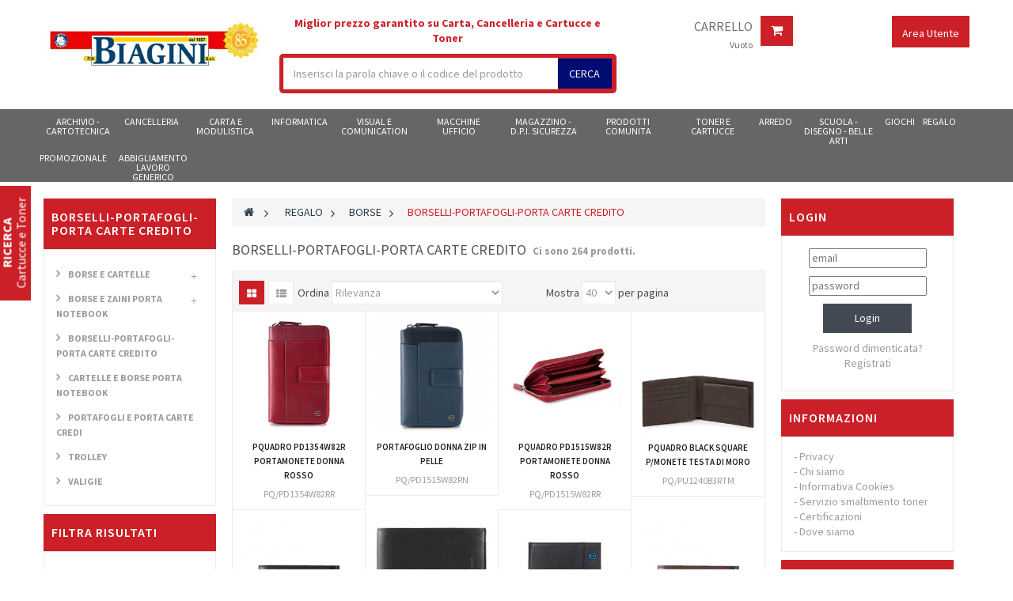

--- FILE ---
content_type: text/html; charset=utf-8
request_url: https://www.biaginionline.it/4404-borselli-portafogli-porta-carte-credito
body_size: 38929
content:
<!DOCTYPE HTML> <!--[if lt IE 7]><html class="no-js lt-ie9 lt-ie8 lt-ie7 " lang="it"><![endif]--> <!--[if IE 7]><html class="no-js lt-ie9 lt-ie8 ie7" lang="it"><![endif]--> <!--[if IE 8]><html class="no-js lt-ie9 ie8" lang="it"><![endif]--> <!--[if gt IE 8]><html class="no-js ie9" lang="it"><![endif]--><html lang="it" class="red" ><head><meta charset="utf-8" /><title>BORSELLI-PORTAFOGLI-PORTA CARTE CREDITO - Biagini - cancelleria, toner e prodotti per l&#039;ufficio</title><meta name="robots" content="index,follow" /><meta name="viewport" content="width=device-width, minimum-scale=0.25, maximum-scale=1.6, initial-scale=1.0" /><meta name="apple-mobile-web-app-capable" content="yes" /><link rel="icon" type="image/vnd.microsoft.icon" href="/img/favicon.ico?1736359635" /><link rel="shortcut icon" type="image/x-icon" href="/img/favicon.ico?1736359635" /><link rel="stylesheet" href="https://www.biaginionline.it/themes/leo_shopping/cache/v_271_6023cc20267b6ae5180a0ec80e7f54a4_all.css" type="text/css" media="all" /> <script type="text/javascript">var CUSTOMIZE_TEXTFIELD = 1;
var FancyboxI18nClose = 'Vicino';
var FancyboxI18nNext = 'Prossimo';
var FancyboxI18nPrev = 'Precedente';
var added_to_wishlist = 'Aggiunto alla lista Preferiti.';
var ajax_allowed = true;
var ajaxsearch = true;
var baseDir = 'https://www.biaginionline.it/';
var baseUri = 'https://www.biaginionline.it/';
var blocksearch_type = 'top';
var comparator_max_item = 0;
var comparedProductsIds = [];
var contentOnly = false;
var customizationIdMessage = 'Personalizzazione n.';
var delete_txt = 'Elimina';
var displayList = false;
var freeProductTranslation = 'Gratis!';
var freeShippingTranslation = 'Spedizione gratuita!';
var generated_date = 1769120173;
var id_lang = 1;
var img_dir = 'https://www.biaginionline.it/themes/leo_shopping/img/';
var instantsearch = true;
var isGuest = 0;
var isLogged = 0;
var loggin_required = 'Devi essere loggato per gestire la tua lista Preferiti.';
var max_item = '=';
var min_item = 'Si prega di selezionare almeno un prodotto';
var mywishlist_url = 'https://www.biaginionline.it/module/blockwishlist/mywishlist';
var page_name = 'category';
var placeholder_blocknewsletter = 'Digita la tua e-mail';
var priceDisplayMethod = 1;
var priceDisplayPrecision = 3;
var quickView = true;
var removingLinkText = 'rimuovi questo prodotto dal mio carrello';
var request = 'https://www.biaginionline.it/4404-borselli-portafogli-porta-carte-credito';
var roundMode = 2;
var search_url = 'https://www.biaginionline.it/module/leoproductsearch/productsearch';
var static_token = '8e15c77fa841816111ae07ef1b2b3df9';
var token = '8d1c7b0759c1acb8da979b17f3e51f96';
var usingSecureMode = true;
var wishlistProductsIds = false;</script> <script type="text/javascript" src="https://www.biaginionline.it/themes/leo_shopping/cache/v_246_624f76278f69266174ac795eafb04558.js"></script> <link rel="stylesheet" type="text/css" href="https://www.biaginionline.it/themes/leo_shopping/css/responsive.css"/><link rel="stylesheet" type="text/css" href="https://www.biaginionline.it/themes/leo_shopping/css/font-awesome.min.css"/> <script type="text/javascript">(window.gaDevIds=window.gaDevIds||[]).push('d6YPbH');
				(function(i,s,o,g,r,a,m){i['GoogleAnalyticsObject']=r;i[r]=i[r]||function(){
				(i[r].q=i[r].q||[]).push(arguments)},i[r].l=1*new Date();a=s.createElement(o),
				m=s.getElementsByTagName(o)[0];a.async=1;a.src=g;m.parentNode.insertBefore(a,m)
				})(window,document,'script','//www.google-analytics.com/analytics.js','ga');
				ga('create', 'UA-67983666-4', 'auto');
				ga('require', 'ec');</script><script type="text/javascript">var lggoogleanalytics_token = "f78936820fc90db7641b18fdadbe4be1";
    var lggoogleanalytics_link = "https://www.biaginionline.it/module/lggoogleanalytics/gtag?token=f78936820fc90db7641b18fdadbe4be1";
    var lggoogleanalytics_consent = ;
    var lggoogleanalytics_cookie = "";
    var lggoogleanalytics_button_id = "";
    var lggoogleanalytics_button_class = "";</script> <link rel="stylesheet" href="/themes/leo_shopping/css/skins/red/skin.css" type="text/css" media="all" /><link rel="stylesheet" href="/themes/leo_shopping/css/customize/test33.css" type="text/css" media="all" /><link href='https://fonts.googleapis.com/css?family=Source+Sans+Pro:400,600,700' rel='stylesheet' type='text/css'> <!--[if IE 8]> <script src="https://oss.maxcdn.com/libs/html5shiv/3.7.0/html5shiv.js"></script> <script src="https://oss.maxcdn.com/libs/respond.js/1.3.0/respond.min.js"></script> <![endif]--> <script async src="https://www.googletagmanager.com/gtag/js?id=G-B5FZV56EJR"></script> <script>window.dataLayer = window.dataLayer || [];
  function gtag(){dataLayer.push(arguments);}
  gtag('js', new Date());

  gtag('config', 'G-B5FZV56EJR');</script> </head><body id="category" class="category category-4404 category-borselli-portafogli-porta-carte-credito lang_it fullwidth"> <section id="page" data-column="col-xs-12 col-sm-4 col-md-3" data-type="grid"> <header id="header"> <section class="header-container"><div id="topbar"><div class="banner"><div class="container"><div class="row"></div></div></div><div class="nav"><div class="container"><div class="inner"> <nav></nav></div></div></div></div><div id="header-main"><div class="container"><div class="inner"><div class="row"><div id="header_logo" class="col-xs-12 col-sm-3 col-md-3 col-lg-3"> <a href="http://www.biaginionline.it/" title="Biagini - cancelleria, toner e prodotti per l&#039;ufficio"> <img class="logo img-responsive" src="https://www.biaginionline.it/img/biagini-cancelleria-toner-e-prodotti-per-l-ufficio-logo-1662374144.jpg" alt="Biagini - cancelleria, toner e prodotti per l&#039;ufficio" width="455" height="124"/> </a></div><div class="col-xs-12 col-sm-9 col-md-9 col-lg-9"><div class="row" ><div class="widget col-lg-6 col-md-6 col-sm-12 col-xs-12 col-sp-12" ><p style="text-align: center; font-weight: bold; color: #cb2027;">Miglior prezzo garantito su Carta, Cancelleria e Cartucce e Toner</p><div id="search_block_top" class="inner"><form id="searchbox" method="get" action="https://www.biaginionline.it/ricerca" ><div class="input-group"> <input type="hidden" name="controller" value="search" /> <input type="hidden" name="orderby" value="peso" /> <input type="hidden" name="orderway" value="desc" /> <input class="search_query form-control" type="text" id="search_query_top" name="search_query" placeholder="Inserisci la parola chiave o il codice del prodotto" value="" /> <span class="input-group-btn"> <button type="submit" name="submit_search" class="btn btn-outline-inverse"> <span class="button-search"><span>Cerca</span></span> </button></span></div></form></div></div><div class="widget col-lg-3 col-md-3 col-sm-6 col-xs-6 col-sp-12" ><div class="blockcart_top clearfix header_user_catalog"><div id="cart" class="shopping_cart"><div class="media heading"><div class="title-cart pull-right btn btn-outline-inverse"> <a href="https://www.biaginionline.it/ordine-rapido" style="color:#fff;margin-top:0px;"> <span class="fa fa-shopping-cart " style="font-size:16px"></span> </a></div><div class="cart-inner media-body"><h4><a href="https://www.biaginionline.it/ordine-rapido">Carrello</a></h4> <a href="https://www.biaginionline.it/ordine-rapido" title="Vedi il mio carrello" rel="nofollow"> <span class="ajax_cart_total unvisible"> </span> <span class="ajax_cart_quantity unvisible">0</span> <span class="ajax_cart_product_txt unvisible">articolo</span> <span class="ajax_cart_product_txt_s unvisible">Prodotto/i</span> <span class="ajax_cart_no_product">Vuoto</span> </a></div></div></div></div></div><div class="widget col-lg-3 col-md-3 col-sm-6 col-xs-6 col-sp-12" > <!--[if !(IE 8)]><!--> <script type="text/javascript">/* Blockusreinfo */
	
$(document).ready( function(){
	if( $(window).width() < 9991 ){
			 $(".header_user_info").addClass('btn-group');
			 $(".header_user_info .links").addClass('quick-setting dropdown-menu');
		}
		else{
			$(".header_user_info").removeClass('btn-group');
			 $(".header_user_info .links").removeClass('quick-setting dropdown-menu');
		}
	$(window).resize(function() {
		if( $(window).width() < 9991 ){
			 $(".header_user_info").addClass('btn-group');
			 $(".header_user_info .links").addClass('quick-setting dropdown-menu');
		}
		else{
			$(".header_user_info").removeClass('btn-group');
			 $(".header_user_info .links").removeClass('quick-setting dropdown-menu');
		}
	});
});</script> <!--<![endif]--><div class="header_user_info pull-right"><div data-toggle="dropdown" class="dropdown-toggle btn-outline-inverse-info" style="cursor: pointer"><span>Area Utente </span></div><ul class="links dropdown-menu" style="position: absolute"><li class="first"> <a id="wishlist-total" href="https://www.biaginionline.it/module/blockwishlist/mywishlist" title="I miei Preferiti!"><i class="fa fa-heart"></i>Preferiti</a></li><li><a class="login" href="https://www.biaginionline.it/il-mio-account" rel="nofollow" title="Accedi"> <i class="fa fa-unlock-alt"></i>Entra </a></li><li> <a href="https://www.biaginionline.it/il-mio-account" title="Il mio conto"><i class="fa fa-user"></i>Il mio account</a></li><li class="last"><a href="https://www.biaginionline.it/ordine" title="Cassa" class="last"><i class="fa fa-share"></i>Cassa</a></li><li> <a href="https://www.biaginionline.it/ordine" title="Carrello" rel="nofollow"> <i class="fa fa-shopping-cart"></i>Carrello </a></li></ul></div></div></div></div></div></div></div></div> </section> </header><div id="leo-mainnav" class="clearfix"><div class="container"><div class="inner"><div id="block_top_menu" class="sf-contener clearfix col-lg-12"><div class="cat-title">Categorie</div><ul class="sf-menu clearfix menu-content"><li class=""><a href="https://www.biaginionline.it/918-archivio-cartotecnica" title="ARCHIVIO - CARTOTECNICA">ARCHIVIO - CARTOTECNICA</a><ul><li class=""><a href="https://www.biaginionline.it/3231-buste-in-plastica" title="BUSTE IN PLASTICA">BUSTE IN PLASTICA</a><ul><li class=""><a href="https://www.biaginionline.it/3232-buste-a-foratura-universale" title="BUSTE A FORATURA UNIVERSALE">BUSTE A FORATURA UNIVERSALE</a></li><li class=""><a href="https://www.biaginionline.it/3234-buste-a-u-non-forate" title="BUSTE A U NON FORATE">BUSTE A U NON FORATE</a></li><li class=""><a href="https://www.biaginionline.it/3233-buste-aperte-ad-l" title="BUSTE APERTE AD L">BUSTE APERTE AD L</a></li><li class=""><a href="https://www.biaginionline.it/3235-buste-con-bottone" title="BUSTE CON BOTTONE">BUSTE CON BOTTONE</a></li><li class=""><a href="https://www.biaginionline.it/3236-buste-con-scomparti" title="BUSTE CON SCOMPARTI">BUSTE CON SCOMPARTI</a></li><li class=""><a href="https://www.biaginionline.it/3237-buste-con-zip" title="BUSTE CON ZIP">BUSTE CON ZIP</a></li><li class=""><a href="https://www.biaginionline.it/4382-buste-porta-avvisi" title="BUSTE PORTA AVVISI">BUSTE PORTA AVVISI</a></li><li class=""><a href="https://www.biaginionline.it/3238-buste-porta-fotografie" title="BUSTE PORTA FOTOGRAFIE">BUSTE PORTA FOTOGRAFIE</a></li><li class=""><a href="https://www.biaginionline.it/3239-buste-tarifold" title="BUSTE TARIFOLD">BUSTE TARIFOLD</a></li><li class=""><a href="https://www.biaginionline.it/3240-custodie-in-plastica" title="CUSTODIE IN PLASTICA">CUSTODIE IN PLASTICA</a></li></ul></li><li class=""><a href="https://www.biaginionline.it/3241-cartelle-e-cartelline-cartone" title="CARTELLE E CARTELLINE CARTONE">CARTELLE E CARTELLINE CARTONE</a><ul><li class=""><a href="https://www.biaginionline.it/3242-cartelle-con-elastico" title="CARTELLE CON ELASTICO">CARTELLE CON ELASTICO</a></li><li class=""><a href="https://www.biaginionline.it/3243-cartelline-a-3-lembi" title="CARTELLINE A 3 LEMBI">CARTELLINE A 3 LEMBI</a></li><li class=""><a href="https://www.biaginionline.it/3244-cartelline-con-finestra" title="CARTELLINE CON FINESTRA">CARTELLINE CON FINESTRA</a></li><li class=""><a href="https://www.biaginionline.it/3247-cartelline-con-pressino" title="CARTELLINE CON PRESSINO">CARTELLINE CON PRESSINO</a></li><li class=""><a href="https://www.biaginionline.it/3245-cartelline-con-tasca" title="CARTELLINE CON TASCA">CARTELLINE CON TASCA</a></li><li class=""><a href="https://www.biaginionline.it/3246-cartelline-semplici" title="CARTELLINE SEMPLICI">CARTELLINE SEMPLICI</a></li></ul></li><li class=""><a href="https://www.biaginionline.it/3248-cartelle-e-cartelline-plastica" title="CARTELLE E CARTELLINE PLASTICA">CARTELLE E CARTELLINE PLASTICA</a><ul><li class=""><a href="https://www.biaginionline.it/3249-cartelline-a-soffietto" title="CARTELLINE A SOFFIETTO">CARTELLINE A SOFFIETTO</a></li><li class=""><a href="https://www.biaginionline.it/3250-cartelline-ad-aghi-in-plastica" title="CARTELLINE AD AGHI IN PLASTICA">CARTELLINE AD AGHI IN PLASTICA</a></li><li class=""><a href="https://www.biaginionline.it/3254-cartelline-in-plastica-con-tasca" title="CARTELLINE IN PLASTICA CON TASCA">CARTELLINE IN PLASTICA CON TASCA</a></li><li class=""><a href="https://www.biaginionline.it/3251-cartelline-plastica-con-bottone" title="CARTELLINE PLASTICA CON BOTTONE">CARTELLINE PLASTICA CON BOTTONE</a></li><li class=""><a href="https://www.biaginionline.it/3252-cartelline-plastica-con-elastico" title="CARTELLINE PLASTICA CON ELASTICO">CARTELLINE PLASTICA CON ELASTICO</a></li><li class=""><a href="https://www.biaginionline.it/3253-cartelline-plastica-con-molla-sul-dorso" title="CARTELLINE PLASTICA CON MOLLA SUL DORSO">CARTELLINE PLASTICA CON MOLLA SUL DORSO</a></li><li class=""><a href="https://www.biaginionline.it/4410-valigette-portadocumenti" title="VALIGETTE PORTADOCUMENTI">VALIGETTE PORTADOCUMENTI</a></li></ul></li><li class=""><a href="https://www.biaginionline.it/3255-cartelle-sospese" title="CARTELLE SOSPESE">CARTELLE SOSPESE</a><ul><li class=""><a href="https://www.biaginionline.it/3256-cartelle-sospese-per-armadio" title="CARTELLE SOSPESE PER ARMADIO">CARTELLE SOSPESE PER ARMADIO</a></li><li class=""><a href="https://www.biaginionline.it/3257-cartelle-sospese-per-cassetto" title="CARTELLE SOSPESE PER CASSETTO">CARTELLE SOSPESE PER CASSETTO</a></li><li class=""><a href="https://www.biaginionline.it/3258-classificatore-per-cartelle-sospese" title="CLASSIFICATORE PER CARTELLE SOSPESE">CLASSIFICATORE PER CARTELLE SOSPESE</a></li><li class=""><a href="https://www.biaginionline.it/3259-etichette-per-cartelle-sospese" title="ETICHETTE PER CARTELLE SOSPESE">ETICHETTE PER CARTELLE SOSPESE</a></li><li class=""><a href="https://www.biaginionline.it/3260-supporti-per-cartelle-sospese" title="SUPPORTI PER CARTELLE SOSPESE">SUPPORTI PER CARTELLE SOSPESE</a></li></ul></li><li class=""><a href="https://www.biaginionline.it/3261-cassettiere-e-schedari" title="CASSETTIERE E SCHEDARI">CASSETTIERE E SCHEDARI</a><ul><li class=""><a href="https://www.biaginionline.it/3262-cassettiere-componibili" title="CASSETTIERE COMPONIBILI">CASSETTIERE COMPONIBILI</a></li><li class=""><a href="https://www.biaginionline.it/3263-cassettiere-componibili-con-ruote" title="CASSETTIERE COMPONIBILI CON RUOTE">CASSETTIERE COMPONIBILI CON RUOTE</a></li><li class=""><a href="https://www.biaginionline.it/3264-cassettiere-da-scrivania" title="CASSETTIERE DA SCRIVANIA">CASSETTIERE DA SCRIVANIA</a></li><li class=""><a href="https://www.biaginionline.it/3265-classificatori-per-cartelle-sospese" title="CLASSIFICATORI PER CARTELLE SOSPESE">CLASSIFICATORI PER CARTELLE SOSPESE</a></li><li class=""><a href="https://www.biaginionline.it/3266-schedari" title="SCHEDARI">SCHEDARI</a></li></ul></li><li class=""><a href="https://www.biaginionline.it/3267-divisori-e-accessori-raccoglitori" title="DIVISORI E ACCESSORI RACCOGLITORI">DIVISORI E ACCESSORI RACCOGLITORI</a><ul><li class=""><a href="https://www.biaginionline.it/3268-divisori-and-separatori-tasti-colorati" title="DIVISORI and SEPARATORI TASTI COLORATI">DIVISORI and SEPARATORI TASTI COLORATI</a></li><li class=""><a href="https://www.biaginionline.it/3269-divisori-and-separatori-tasti-stampati" title="DIVISORI and SEPARATORI TASTI STAMPATI">DIVISORI and SEPARATORI TASTI STAMPATI</a></li><li class=""><a href="https://www.biaginionline.it/3270-etichette-and-tasche-per-raccoglitori" title="ETICHETTE and TASCHE PER RACCOGLITORI">ETICHETTE and TASCHE PER RACCOGLITORI</a></li><li class=""><a href="https://www.biaginionline.it/4383-fasteners-pressini-viti-sepolte" title="FASTENERS - PRESSINI - VITI SEPOLTE">FASTENERS - PRESSINI - VITI SEPOLTE</a></li><li class=""><a href="https://www.biaginionline.it/3272-segna-pagina-cavalierini-bandierine" title="SEGNA PAGINA - CAVALIERINI - BANDIERINE">SEGNA PAGINA - CAVALIERINI - BANDIERINE</a></li></ul></li><li class=""><a href="https://www.biaginionline.it/3273-dorsi-e-dorsini" title="DORSI E DORSINI">DORSI E DORSINI</a><ul><li class=""><a href="https://www.biaginionline.it/3274-dorsali-rilegafogli" title="DORSALI RILEGAFOGLI">DORSALI RILEGAFOGLI</a></li><li class=""><a href="https://www.biaginionline.it/3275-dorsi-per-registratori" title="DORSI PER REGISTRATORI">DORSI PER REGISTRATORI</a></li></ul></li><li class=""><a href="https://www.biaginionline.it/3276-porta-badge-e-portanomi" title="PORTA BADGE E PORTANOMI">PORTA BADGE E PORTANOMI</a><ul><li class=""><a href="https://www.biaginionline.it/3277-porta-badge" title="PORTA BADGE">PORTA BADGE</a></li><li class=""><a href="https://www.biaginionline.it/3278-porta-nome-da-tavolo" title="PORTA NOME DA TAVOLO">PORTA NOME DA TAVOLO</a></li></ul></li><li class=""><a href="https://www.biaginionline.it/3279-porta-documenti-libri-firma-porta-blocco" title="PORTA DOCUMENTI / LIBRI FIRMA / PORTA BLOCCO">PORTA DOCUMENTI / LIBRI FIRMA / PORTA BLOCCO</a><ul><li class=""><a href="https://www.biaginionline.it/3280-cartelle-porta-documenti" title="CARTELLE PORTA DOCUMENTI">CARTELLE PORTA DOCUMENTI</a></li><li class=""><a href="https://www.biaginionline.it/3281-libri-firma" title="LIBRI FIRMA">LIBRI FIRMA</a></li><li class=""><a href="https://www.biaginionline.it/3282-monitori-a-soffietto" title="MONITORI A SOFFIETTO">MONITORI A SOFFIETTO</a></li><li class=""><a href="https://www.biaginionline.it/3283-portablocchi" title="PORTABLOCCHI">PORTABLOCCHI</a></li><li class=""><a href="https://www.biaginionline.it/3284-portadocumenti-a-soffietto" title="PORTADOCUMENTI A SOFFIETTO">PORTADOCUMENTI A SOFFIETTO</a></li><li class=""><a href="https://www.biaginionline.it/3285-raccoglitori-cartelle-meeting" title="RACCOGLITORI-CARTELLE MEETING">RACCOGLITORI-CARTELLE MEETING</a></li></ul></li><li class=""><a href="https://www.biaginionline.it/3286-porta-listini-porta-biglietti-da-visita" title="PORTA LISTINI-PORTA BIGLIETTI DA VISITA">PORTA LISTINI-PORTA BIGLIETTI DA VISITA</a><ul><li class=""><a href="https://www.biaginionline.it/3287-porta-biglietti-da-visita" title="PORTA BIGLIETTI DA VISITA">PORTA BIGLIETTI DA VISITA</a></li><li class=""><a href="https://www.biaginionline.it/3288-porta-cards" title="PORTA CARDS">PORTA CARDS</a></li><li class=""><a href="https://www.biaginionline.it/3289-portalistini-e-buste-fisse" title="PORTALISTINI E BUSTE FISSE">PORTALISTINI E BUSTE FISSE</a></li><li class=""><a href="https://www.biaginionline.it/3290-portalistini-fascicoli-mobili" title="PORTALISTINI FASCICOLI MOBILI">PORTALISTINI FASCICOLI MOBILI</a></li><li class=""><a href="https://www.biaginionline.it/3291-portalistini-personalizzabili" title="PORTALISTINI PERSONALIZZABILI">PORTALISTINI PERSONALIZZABILI</a></li><li class=""><a href="https://www.biaginionline.it/3292-portamenu" title="PORTAMENU">PORTAMENU</a></li></ul></li><li class=""><a href="https://www.biaginionline.it/3293-portatabulati" title="PORTATABULATI">PORTATABULATI</a><ul><li class=""><a href="https://www.biaginionline.it/3294-gruppi-di-portatabulati" title="GRUPPI DI PORTATABULATI">GRUPPI DI PORTATABULATI</a></li><li class=""><a href="https://www.biaginionline.it/3296-portabulati-ad-anelle" title="PORTABULATI AD ANELLE">PORTABULATI AD ANELLE</a></li><li class=""><a href="https://www.biaginionline.it/3295-portatabulati-ad-aghi" title="PORTATABULATI AD AGHI">PORTATABULATI AD AGHI</a></li></ul></li><li class=""><a href="https://www.biaginionline.it/3297-raccoglitori-ad-anelli" title="RACCOGLITORI AD ANELLI">RACCOGLITORI AD ANELLI</a><ul><li class=""><a href="https://www.biaginionline.it/3298-gruppi-di-classificatori" title="GRUPPI DI CLASSIFICATORI">GRUPPI DI CLASSIFICATORI</a></li><li class=""><a href="https://www.biaginionline.it/3299-raccoglitori-ad-anelle-in-cartone" title="RACCOGLITORI AD ANELLE IN CARTONE">RACCOGLITORI AD ANELLE IN CARTONE</a></li><li class=""><a href="https://www.biaginionline.it/3300-raccoglitori-ad-anelle-in-ppl" title="RACCOGLITORI AD ANELLE IN PPL">RACCOGLITORI AD ANELLE IN PPL</a></li><li class=""><a href="https://www.biaginionline.it/3301-raccoglitori-ad-anelle-personalizzabili" title="RACCOGLITORI AD ANELLE PERSONALIZZABILI">RACCOGLITORI AD ANELLE PERSONALIZZABILI</a></li><li class=""><a href="https://www.biaginionline.it/3302-raccoglitori-con-pressino" title="RACCOGLITORI CON PRESSINO">RACCOGLITORI CON PRESSINO</a></li></ul></li><li class=""><a href="https://www.biaginionline.it/3303-registratori" title="REGISTRATORI">REGISTRATORI</a><ul><li class=""><a href="https://www.biaginionline.it/3304-archiviatori-per-registratori" title="ARCHIVIATORI PER REGISTRATORI">ARCHIVIATORI PER REGISTRATORI</a></li><li class=""><a href="https://www.biaginionline.it/3305-dorsi-per-registratori" title="DORSI PER REGISTRATORI">DORSI PER REGISTRATORI</a></li><li class=""><a href="https://www.biaginionline.it/3306-gruppi-di-registratori" title="GRUPPI DI REGISTRATORI">GRUPPI DI REGISTRATORI</a></li><li class=""><a href="https://www.biaginionline.it/3309-registratori-custodia-formato-commerciale" title="REGISTRATORI CUSTODIA FORMATO COMMERCIALE">REGISTRATORI CUSTODIA FORMATO COMMERCIALE</a></li><li class=""><a href="https://www.biaginionline.it/3310-registratori-custodia-formato-memo" title="REGISTRATORI CUSTODIA FORMATO MEMO">REGISTRATORI CUSTODIA FORMATO MEMO</a></li><li class=""><a href="https://www.biaginionline.it/3308-registratori-custodia-formato-protocollo" title="REGISTRATORI CUSTODIA FORMATO PROTOCOLLO">REGISTRATORI CUSTODIA FORMATO PROTOCOLLO</a></li><li class=""><a href="https://www.biaginionline.it/3311-registratori-formato-speciale" title="REGISTRATORI FORMATO SPECIALE">REGISTRATORI FORMATO SPECIALE</a></li><li class=""><a href="https://www.biaginionline.it/3307-registratori-senza-custodia" title="REGISTRATORI SENZA CUSTODIA">REGISTRATORI SENZA CUSTODIA</a></li></ul></li><li class=""><a href="https://www.biaginionline.it/3312-scatole-archivio-porta-progetti-faldoni" title="SCATOLE ARCHIVIO - PORTA PROGETTI - FALDONI">SCATOLE ARCHIVIO - PORTA PROGETTI - FALDONI</a><ul><li class=""><a href="https://www.biaginionline.it/3313-contenitore-archivio-maniglie" title="CONTENITORE ARCHIVIO MANIGLIE">CONTENITORE ARCHIVIO MANIGLIE</a></li><li class=""><a href="https://www.biaginionline.it/3314-faldoni" title="FALDONI">FALDONI</a></li><li class=""><a href="https://www.biaginionline.it/3316-scatole-archivio" title="SCATOLE ARCHIVIO">SCATOLE ARCHIVIO</a></li><li class=""><a href="https://www.biaginionline.it/4312-scatole-archivio-morto-in-cartone" title="SCATOLE ARCHIVIO MORTO IN CARTONE">SCATOLE ARCHIVIO MORTO IN CARTONE</a></li><li class=""><a href="https://www.biaginionline.it/3318-scatole-porta-progetti-bottone-in-plasta" title="SCATOLE PORTA PROGETTI BOTTONE IN PLASTA">SCATOLE PORTA PROGETTI BOTTONE IN PLASTA</a></li><li class=""><a href="https://www.biaginionline.it/3317-scatole-porta-progetto-con-bottone-in-carta" title="SCATOLE PORTA PROGETTO CON BOTTONE IN CARTA">SCATOLE PORTA PROGETTO CON BOTTONE IN CARTA</a></li><li class=""><a href="https://www.biaginionline.it/3319-scatole-progetto-con-elastico" title="SCATOLE PROGETTO CON ELASTICO">SCATOLE PROGETTO CON ELASTICO</a></li></ul></li><li class="category-thumbnail"></li></ul></li><li class=""><a href="https://www.biaginionline.it/299-cancelleria" title="CANCELLERIA">CANCELLERIA</a><ul><li class=""><a href="https://www.biaginionline.it/3320-agende-e-rubriche" title="AGENDE E RUBRICHE">AGENDE E RUBRICHE</a><ul><li class=""><a href="https://www.biaginionline.it/3321-agende" title="AGENDE">AGENDE</a></li><li class=""><a href="https://www.biaginionline.it/3322-ricambi-per-rubriche" title="RICAMBI PER RUBRICHE">RICAMBI PER RUBRICHE</a></li><li class=""><a href="https://www.biaginionline.it/3323-rubriche" title="RUBRICHE">RUBRICHE</a></li></ul></li><li class=""><a href="https://www.biaginionline.it/3324-blocchi-e-quaderni" title="BLOCCHI E QUADERNI">BLOCCHI E QUADERNI</a><ul><li class=""><a href="https://www.biaginionline.it/3325-blocchi-meeting" title="BLOCCHI MEETING">BLOCCHI MEETING</a></li><li class=""><a href="https://www.biaginionline.it/3326-block-notes" title="BLOCK NOTES">BLOCK NOTES</a></li><li class=""><a href="https://www.biaginionline.it/3327-block-notes-a-spirale" title="BLOCK NOTES A SPIRALE">BLOCK NOTES A SPIRALE</a></li><li class=""><a href="https://www.biaginionline.it/3328-copri-libri-e-quaderni" title="COPRI LIBRI E QUADERNI">COPRI LIBRI E QUADERNI</a></li><li class=""><a href="https://www.biaginionline.it/3329-fogli-protocollo" title="FOGLI PROTOCOLLO">FOGLI PROTOCOLLO</a></li><li class=""><a href="https://www.biaginionline.it/3330-quablock" title="QUABLOCK">QUABLOCK</a></li><li class=""><a href="https://www.biaginionline.it/3331-quaderni-maxi" title="QUADERNI - MAXI">QUADERNI - MAXI</a></li><li class=""><a href="https://www.biaginionline.it/3332-quaderni-maxi-con-spirale" title="QUADERNI - MAXI CON SPIRALE">QUADERNI - MAXI CON SPIRALE</a></li><li class=""><a href="https://www.biaginionline.it/3334-quaderni-e-maxi-ad-anelli" title="QUADERNI E MAXI AD ANELLI">QUADERNI E MAXI AD ANELLI</a></li><li class=""><a href="https://www.biaginionline.it/3333-quaderni-maxi-copertina-rigida" title="QUADERNI-MAXI COPERTINA RIGIDA">QUADERNI-MAXI COPERTINA RIGIDA</a></li><li class=""><a href="https://www.biaginionline.it/3335-ricambi-forati-per-quaderni" title="RICAMBI FORATI PER QUADERNI">RICAMBI FORATI PER QUADERNI</a></li><li class=""><a href="https://www.biaginionline.it/3336-taccuini" title="TACCUINI">TACCUINI</a></li></ul></li><li class=""><a href="https://www.biaginionline.it/3337-colle" title="COLLE">COLLE</a><ul><li class=""><a href="https://www.biaginionline.it/3338-colla-stick-e-in-pasta" title="COLLA STICK E IN PASTA">COLLA STICK E IN PASTA</a></li><li class=""><a href="https://www.biaginionline.it/3339-colle-a-nastro" title="COLLE A NASTRO">COLLE A NASTRO</a></li><li class=""><a href="https://www.biaginionline.it/3340-colle-attaccatutto-in-tubetto" title="COLLE ATTACCATUTTO IN TUBETTO">COLLE ATTACCATUTTO IN TUBETTO</a></li><li class=""><a href="https://www.biaginionline.it/3341-colle-liquide" title="COLLE LIQUIDE">COLLE LIQUIDE</a></li><li class=""><a href="https://www.biaginionline.it/3342-colle-speciali-cianoacrilati" title="COLLE SPECIALI, CIANOACRILATI">COLLE SPECIALI, CIANOACRILATI</a></li><li class=""><a href="https://www.biaginionline.it/3343-colle-spray" title="COLLE SPRAY">COLLE SPRAY</a></li><li class=""><a href="https://www.biaginionline.it/3344-colle-viniliche" title="COLLE VINILICHE">COLLE VINILICHE</a></li></ul></li><li class=""><a href="https://www.biaginionline.it/3345-componenti-scrivania" title="COMPONENTI SCRIVANIA">COMPONENTI SCRIVANIA</a><ul><li class=""><a href="https://www.biaginionline.it/3346-cestini-gettacarte-contenitori-vari" title="CESTINI GETTACARTE-CONTENITORI VARI">CESTINI GETTACARTE-CONTENITORI VARI</a></li><li class=""><a href="https://www.biaginionline.it/3349-portabiglietti-da-visita-altro" title="PORTABIGLIETTI DA VISITA-ALTRO">PORTABIGLIETTI DA VISITA-ALTRO</a></li><li class=""><a href="https://www.biaginionline.it/4390-portacorrispondenza" title="PORTACORRISPONDENZA">PORTACORRISPONDENZA</a></li><li class=""><a href="https://www.biaginionline.it/3348-portapenne-portacancelleria" title="PORTAPENNE - PORTACANCELLERIA">PORTAPENNE - PORTACANCELLERIA</a></li><li class=""><a href="https://www.biaginionline.it/4389-portariviste" title="PORTARIVISTE">PORTARIVISTE</a></li><li class=""><a href="https://www.biaginionline.it/3350-set-scrivania" title="SET SCRIVANIA">SET SCRIVANIA</a></li><li class=""><a href="https://www.biaginionline.it/3351-sottomano" title="SOTTOMANO">SOTTOMANO</a></li><li class=""><a href="https://www.biaginionline.it/3352-sparticarte-reggilibri" title="SPARTICARTE - REGGILIBRI">SPARTICARTE - REGGILIBRI</a></li></ul></li><li class=""><a href="https://www.biaginionline.it/3353-cucitrici-e-levapunti" title="CUCITRICI E LEVAPUNTI">CUCITRICI E LEVAPUNTI</a><ul><li class=""><a href="https://www.biaginionline.it/3354-cucitrici-a-pinza" title="CUCITRICI A PINZA">CUCITRICI A PINZA</a></li><li class=""><a href="https://www.biaginionline.it/3355-cucitrici-da-tavolo" title="CUCITRICI DA TAVOLO">CUCITRICI DA TAVOLO</a></li><li class=""><a href="https://www.biaginionline.it/3357-cucitrici-elettriche" title="CUCITRICI ELETTRICHE">CUCITRICI ELETTRICHE</a></li><li class=""><a href="https://www.biaginionline.it/3356-cucitrici-per-alti-spessori" title="CUCITRICI PER ALTI SPESSORI">CUCITRICI PER ALTI SPESSORI</a></li><li class=""><a href="https://www.biaginionline.it/3358-fissatrici-e-accessori" title="FISSATRICI E ACCESSORI">FISSATRICI E ACCESSORI</a></li><li class=""><a href="https://www.biaginionline.it/3359-levapunti" title="LEVAPUNTI">LEVAPUNTI</a></li><li class=""><a href="https://www.biaginionline.it/3360-punti-per-cucitrici" title="PUNTI PER CUCITRICI">PUNTI PER CUCITRICI</a></li><li class=""><a href="https://www.biaginionline.it/3361-sparafili" title="SPARAFILI">SPARAFILI</a></li></ul></li><li class=""><a href="https://www.biaginionline.it/3362-elastici-graffette-puntine" title="ELASTICI - GRAFFETTE - PUNTINE">ELASTICI - GRAFFETTE - PUNTINE</a><ul><li class=""><a href="https://www.biaginionline.it/3363-anelli-in-metallo-viti-sepolte" title="ANELLI IN METALLO-VITI SEPOLTE">ANELLI IN METALLO-VITI SEPOLTE</a></li><li class=""><a href="https://www.biaginionline.it/3364-appendicartello-ventose-velcro" title="APPENDICARTELLO-VENTOSE-VELCRO">APPENDICARTELLO-VENTOSE-VELCRO</a></li><li class=""><a href="https://www.biaginionline.it/3365-bagnadita-ditali-in-gomma" title="BAGNADITA - DITALI IN GOMMA">BAGNADITA - DITALI IN GOMMA</a></li><li class=""><a href="https://www.biaginionline.it/3366-elastici" title="ELASTICI">ELASTICI</a></li><li class=""><a href="https://www.biaginionline.it/3367-fermagli-fermacampioni-molle" title="FERMAGLI-FERMACAMPIONI-MOLLE">FERMAGLI-FERMACAMPIONI-MOLLE</a></li><li class=""><a href="https://www.biaginionline.it/3368-lenti-ingrandimento" title="LENTI INGRANDIMENTO">LENTI INGRANDIMENTO</a></li><li class=""><a href="https://www.biaginionline.it/3369-puntine-chiodini" title="PUNTINE - CHIODINI">PUNTINE - CHIODINI</a></li></ul></li><li class=""><a href="https://www.biaginionline.it/3370-etichette" title="ETICHETTE">ETICHETTE</a><ul><li class=""><a href="https://www.biaginionline.it/3371-accessori-per-etichette" title="ACCESSORI PER ETICHETTE">ACCESSORI PER ETICHETTE</a></li><li class=""><a href="https://www.biaginionline.it/3372-cartelle-vetrofanie" title="CARTELLE - VETROFANIE">CARTELLE - VETROFANIE</a></li><li class=""><a href="https://www.biaginionline.it/3373-etichette-anti-manomassione" title="ETICHETTE ANTI-MANOMASSIONE">ETICHETTE ANTI-MANOMASSIONE</a></li><li class=""><a href="https://www.biaginionline.it/3374-etichette-badge-per-stoffa" title="ETICHETTE BADGE PER STOFFA">ETICHETTE BADGE PER STOFFA</a></li><li class=""><a href="https://www.biaginionline.it/3375-etichette-collante-extraforte" title="ETICHETTE COLLANTE EXTRAFORTE">ETICHETTE COLLANTE EXTRAFORTE</a><ul><li class=""><a href="https://www.biaginionline.it/3376-etichette-autoplastificanti" title="ETICHETTE AUTOPLASTIFICANTI">ETICHETTE AUTOPLASTIFICANTI</a></li><li class=""><a href="https://www.biaginionline.it/3377-etichette-collante-extra-forte" title="ETICHETTE COLLANTE EXTRA FORTE">ETICHETTE COLLANTE EXTRA FORTE</a></li><li class=""><a href="https://www.biaginionline.it/3378-etichette-coprenti" title="ETICHETTE COPRENTI">ETICHETTE COPRENTI</a></li><li class=""><a href="https://www.biaginionline.it/3379-etichette-imperm-p-spedizioni" title="ETICHETTE IMPERM. P/SPEDIZIONI">ETICHETTE IMPERM. P/SPEDIZIONI</a></li><li class=""><a href="https://www.biaginionline.it/4391-impermiambili-per-spedizioni" title="IMPERMIAMBILI PER SPEDIZIONI">IMPERMIAMBILI PER SPEDIZIONI</a></li></ul></li><li class=""><a href="https://www.biaginionline.it/3381-etichette-e-ribbon-stampanti" title="ETICHETTE E RIBBON STAMPANTI">ETICHETTE E RIBBON STAMPANTI</a></li><li class=""><a href="https://www.biaginionline.it/3382-etichette-effetto-fotografico" title="ETICHETTE EFFETTO FOTOGRAFICO">ETICHETTE EFFETTO FOTOGRAFICO</a></li><li class=""><a href="https://www.biaginionline.it/3383-etichette-identificative-con-filo" title="ETICHETTE IDENTIFICATIVE CON FILO">ETICHETTE IDENTIFICATIVE CON FILO</a></li><li class=""><a href="https://www.biaginionline.it/3384-etichette-in-carta-per-stampanti" title="ETICHETTE IN CARTA PER STAMPANTI">ETICHETTE IN CARTA PER STAMPANTI</a></li><li class=""><a href="https://www.biaginionline.it/3393-etichette-in-modulo-continuo" title="ETICHETTE IN MODULO CONTINUO">ETICHETTE IN MODULO CONTINUO</a></li><li class=""><a href="https://www.biaginionline.it/3385-etichette-in-poliestere-opaco" title="ETICHETTE IN POLIESTERE OPACO">ETICHETTE IN POLIESTERE OPACO</a><ul><li class=""><a href="https://www.biaginionline.it/3386-argento" title="ARGENTO">ARGENTO</a></li><li class=""><a href="https://www.biaginionline.it/3387-bianco" title="BIANCO">BIANCO</a></li><li class=""><a href="https://www.biaginionline.it/3388-giallo" title="GIALLO">GIALLO</a></li></ul></li><li class=""><a href="https://www.biaginionline.it/3389-etichette-in-poliestere-trasparente" title="ETICHETTE IN POLIESTERE TRASPARENTE">ETICHETTE IN POLIESTERE TRASPARENTE</a><ul><li class=""><a href="https://www.biaginionline.it/3390-trasparente-lucido" title="TRASPARENTE LUCIDO">TRASPARENTE LUCIDO</a></li><li class=""><a href="https://www.biaginionline.it/3391-trasparente-opaco" title="TRASPARENTE OPACO">TRASPARENTE OPACO</a></li></ul></li><li class=""><a href="https://www.biaginionline.it/3392-etichette-magnetiche" title="ETICHETTE MAGNETICHE">ETICHETTE MAGNETICHE</a></li><li class=""><a href="https://www.biaginionline.it/3394-etichette-per-cd-e-dvd" title="ETICHETTE PER CD E DVD">ETICHETTE PER CD E DVD</a></li><li class=""><a href="https://www.biaginionline.it/3395-etichette-per-prezzatrici" title="ETICHETTE PER PREZZATRICI">ETICHETTE PER PREZZATRICI</a></li><li class=""><a href="https://www.biaginionline.it/3396-etichette-per-raccoglitori" title="ETICHETTE PER RACCOGLITORI">ETICHETTE PER RACCOGLITORI</a></li><li class=""><a href="https://www.biaginionline.it/3397-etichette-per-scrittura-manuale" title="ETICHETTE PER SCRITTURA MANUALE">ETICHETTE PER SCRITTURA MANUALE</a></li><li class=""><a href="https://www.biaginionline.it/3398-etichette-per-stampanti-colorate" title="ETICHETTE PER STAMPANTI COLORATE">ETICHETTE PER STAMPANTI COLORATE</a></li><li class=""><a href="https://www.biaginionline.it/3399-etichette-riposizionabili" title="ETICHETTE RIPOSIZIONABILI">ETICHETTE RIPOSIZIONABILI</a></li><li class=""><a href="https://www.biaginionline.it/3400-portaetichetta-in-cavalierini" title="PORTAETICHETTA IN CAVALIERINI">PORTAETICHETTA IN CAVALIERINI</a></li><li class=""><a href="https://www.biaginionline.it/3401-rotoli-carta-rivestimento" title="ROTOLI CARTA RIVESTIMENTO">ROTOLI CARTA RIVESTIMENTO</a></li><li class=""><a href="https://www.biaginionline.it/3402-rotoli-per-pellicole-adesive" title="ROTOLI PER PELLICOLE ADESIVE">ROTOLI PER PELLICOLE ADESIVE</a></li></ul></li><li class=""><a href="https://www.biaginionline.it/3403-forbici-cutter-tagliacarte" title="FORBICI - CUTTER - TAGLIACARTE">FORBICI - CUTTER - TAGLIACARTE</a><ul><li class=""><a href="https://www.biaginionline.it/3404-cutter" title="CUTTER">CUTTER</a></li><li class=""><a href="https://www.biaginionline.it/3405-forbici" title="FORBICI">FORBICI</a></li><li class=""><a href="https://www.biaginionline.it/3406-tagliacarte" title="TAGLIACARTE">TAGLIACARTE</a></li></ul></li><li class=""><a href="https://www.biaginionline.it/3407-perforatrici" title="PERFORATRICI">PERFORATRICI</a><ul><li class=""><a href="https://www.biaginionline.it/3408-occhiellatrici-perforatori-a-1-foro" title="OCCHIELLATRICI-PERFORATORI A 1 FORO">OCCHIELLATRICI-PERFORATORI A 1 FORO</a></li><li class=""><a href="https://www.biaginionline.it/3409-perforatrici-a-2-fori" title="PERFORATRICI A 2 FORI">PERFORATRICI A 2 FORI</a></li><li class=""><a href="https://www.biaginionline.it/3410-perforatrici-a-4-fori" title="PERFORATRICI A 4 FORI">PERFORATRICI A 4 FORI</a></li><li class=""><a href="https://www.biaginionline.it/3411-perforatrici-per-alti-spessori" title="PERFORATRICI PER ALTI SPESSORI">PERFORATRICI PER ALTI SPESSORI</a></li></ul></li><li class=""><a href="https://www.biaginionline.it/3412-post-it-e-cubi" title="POST-IT E CUBI">POST-IT E CUBI</a><ul><li class=""><a href="https://www.biaginionline.it/3413-cubi-e-blocchetti-memo" title="CUBI E BLOCCHETTI MEMO">CUBI E BLOCCHETTI MEMO</a></li><li class=""><a href="https://www.biaginionline.it/3414-dispenser-post-it-segnapagina" title="DISPENSER POST-IT/SEGNAPAGINA">DISPENSER POST-IT/SEGNAPAGINA</a></li><li class=""><a href="https://www.biaginionline.it/3415-post-it-e-cubi-adesivi" title="POST-IT E CUBI ADESIVI">POST-IT E CUBI ADESIVI</a></li><li class=""><a href="https://www.biaginionline.it/3416-segnapagina" title="SEGNAPAGINA">SEGNAPAGINA</a></li></ul></li><li class=""><a href="https://www.biaginionline.it/3417-scotch-e-nastri-adesivi" title="SCOTCH E NASTRI ADESIVI">SCOTCH E NASTRI ADESIVI</a><ul><li class=""><a href="https://www.biaginionline.it/3418-dispenser-per-nastro-adesivo" title="DISPENSER PER NASTRO ADESIVO">DISPENSER PER NASTRO ADESIVO</a></li><li class=""><a href="https://www.biaginionline.it/3419-gommini-adesivi" title="GOMMINI ADESIVI">GOMMINI ADESIVI</a></li><li class=""><a href="https://www.biaginionline.it/3421-nastri-adesivi-speciali" title="NASTRI ADESIVI SPECIALI">NASTRI ADESIVI SPECIALI</a></li><li class=""><a href="https://www.biaginionline.it/3422-nastri-biadesivi" title="NASTRI BIADESIVI">NASTRI BIADESIVI</a></li><li class=""><a href="https://www.biaginionline.it/4377-nastri-imballaggio" title="NASTRI IMBALLAGGIO">NASTRI IMBALLAGGIO</a></li><li class=""><a href="https://www.biaginionline.it/3420-nastri-in-carta-per-mascheratura" title="NASTRI IN CARTA PER MASCHERATURA">NASTRI IN CARTA PER MASCHERATURA</a></li><li class=""><a href="https://www.biaginionline.it/4380-nastri-telati" title="NASTRI TELATI">NASTRI TELATI</a></li><li class=""><a href="https://www.biaginionline.it/3424-scotch-classico" title="SCOTCH CLASSICO">SCOTCH CLASSICO</a></li><li class=""><a href="https://www.biaginionline.it/3425-strisce-adesive-e-ganci-adesivi" title="STRISCE ADESIVE E GANCI ADESIVI">STRISCE ADESIVE E GANCI ADESIVI</a></li></ul></li><li class=""><a href="https://www.biaginionline.it/3426-scrittura-e-correzione" title="SCRITTURA E CORREZIONE">SCRITTURA E CORREZIONE</a><ul><li class=""><a href="https://www.biaginionline.it/3427-correttori" title="CORRETTORI">CORRETTORI</a><ul><li class=""><a href="https://www.biaginionline.it/3428-correttori-a-nastro" title="CORRETTORI A NASTRO">CORRETTORI A NASTRO</a></li><li class=""><a href="https://www.biaginionline.it/3429-correttori-liquidi" title="CORRETTORI LIQUIDI">CORRETTORI LIQUIDI</a></li></ul></li><li class=""><a href="https://www.biaginionline.it/3430-evidenziatori" title="EVIDENZIATORI">EVIDENZIATORI</a><ul><li class=""><a href="https://www.biaginionline.it/3432-colore-liquido" title="COLORE LIQUIDO">COLORE LIQUIDO</a></li><li class=""><a href="https://www.biaginionline.it/3431-matite-fluo" title="MATITE FLUO">MATITE FLUO</a></li></ul></li><li class=""><a href="https://www.biaginionline.it/3433-gomme" title="GOMME">GOMME</a></li><li class=""><a href="https://www.biaginionline.it/3434-marcatori" title="MARCATORI">MARCATORI</a><ul><li class=""><a href="https://www.biaginionline.it/3435-inchiostro-per-marcatori" title="INCHIOSTRO PER MARCATORI">INCHIOSTRO PER MARCATORI</a></li><li class=""><a href="https://www.biaginionline.it/3436-marcatori-a-base-dacqua" title="MARCATORI A BASE DACQUA">MARCATORI A BASE DACQUA</a></li><li class=""><a href="https://www.biaginionline.it/3437-marcatori-a-vernice" title="MARCATORI A VERNICE">MARCATORI A VERNICE</a></li><li class=""><a href="https://www.biaginionline.it/3438-marcatori-lavagne-cancellabili" title="MARCATORI LAVAGNE CANCELLABILI">MARCATORI LAVAGNE CANCELLABILI</a></li><li class=""><a href="https://www.biaginionline.it/3439-marcatori-permanenti" title="MARCATORI PERMANENTI">MARCATORI PERMANENTI</a></li><li class=""><a href="https://www.biaginionline.it/3440-marcatori-speciali" title="MARCATORI SPECIALI">MARCATORI SPECIALI</a></li><li class=""><a href="https://www.biaginionline.it/3441-pastelli-industriali" title="PASTELLI INDUSTRIALI">PASTELLI INDUSTRIALI</a></li></ul></li><li class=""><a href="https://www.biaginionline.it/3442-pennarelli" title="PENNARELLI">PENNARELLI</a><ul><li class=""><a href="https://www.biaginionline.it/3443-fineliner" title="FINELINER">FINELINER</a></li><li class=""><a href="https://www.biaginionline.it/3444-punta-a-feltro" title="PUNTA A FELTRO">PUNTA A FELTRO</a></li></ul></li><li class=""><a href="https://www.biaginionline.it/3445-penne-a-sfera" title="PENNE A SFERA">PENNE A SFERA</a><ul><li class=""><a href="https://www.biaginionline.it/3447-penne-a-sfera-a-scatto" title="PENNE A SFERA A SCATTO">PENNE A SFERA A SCATTO</a></li><li class=""><a href="https://www.biaginionline.it/3448-penne-a-sfera-cancellabili" title="PENNE A SFERA CANCELLABILI">PENNE A SFERA CANCELLABILI</a></li><li class=""><a href="https://www.biaginionline.it/3450-penne-a-sfera-con-cappuccio" title="PENNE A SFERA CON CAPPUCCIO">PENNE A SFERA CON CAPPUCCIO</a></li><li class=""><a href="https://www.biaginionline.it/3449-penne-a-sfera-multifunzione" title="PENNE A SFERA MULTIFUNZIONE">PENNE A SFERA MULTIFUNZIONE</a></li><li class=""><a href="https://www.biaginionline.it/3446-penne-oro-argento-glitter" title="PENNE ORO - ARGENTO - GLITTER">PENNE ORO - ARGENTO - GLITTER</a></li></ul></li><li class=""><a href="https://www.biaginionline.it/3451-penne-gel" title="PENNE GEL">PENNE GEL</a><ul><li class=""><a href="https://www.biaginionline.it/3452-penne-a-gel-a-scatto" title="PENNE A GEL A SCATTO">PENNE A GEL A SCATTO</a></li><li class=""><a href="https://www.biaginionline.it/3453-penne-a-gel-con-cappuccio" title="PENNE A GEL CON CAPPUCCIO">PENNE A GEL CON CAPPUCCIO</a></li></ul></li><li class=""><a href="https://www.biaginionline.it/3454-penne-roller-e-a-punta-ad-ago" title="PENNE ROLLER E A PUNTA AD AGO">PENNE ROLLER E A PUNTA AD AGO</a><ul><li class=""><a href="https://www.biaginionline.it/3455-roller-a-scatto" title="ROLLER A SCATTO">ROLLER A SCATTO</a></li><li class=""><a href="https://www.biaginionline.it/3456-roller-con-cappuccio" title="ROLLER CON CAPPUCCIO">ROLLER CON CAPPUCCIO</a></li><li class=""><a href="https://www.biaginionline.it/3457-roller-punta-ad-ago" title="ROLLER PUNTA AD AGO">ROLLER PUNTA AD AGO</a></li></ul></li><li class=""><a href="https://www.biaginionline.it/3458-penne-stilografiche" title="PENNE STILOGRAFICHE">PENNE STILOGRAFICHE</a><ul><li class=""><a href="https://www.biaginionline.it/3459-inchiost-cartucce-cancellatori" title="INCHIOST-CARTUCCE-CANCELLATORI">INCHIOST-CARTUCCE-CANCELLATORI</a></li><li class=""><a href="https://www.biaginionline.it/3460-penne-stilografiche" title="PENNE STILOGRAFICHE">PENNE STILOGRAFICHE</a></li></ul></li><li class=""><a href="https://www.biaginionline.it/3461-portaminemine-e-temperamatite" title="PORTAMINE,MINE E TEMPERAMATITE">PORTAMINE,MINE E TEMPERAMATITE</a><ul><li class=""><a href="https://www.biaginionline.it/3462-matite-grafite" title="MATITE GRAFITE">MATITE GRAFITE</a></li><li class=""><a href="https://www.biaginionline.it/3463-matite-rosso-blu" title="MATITE ROSSO/BLU">MATITE ROSSO/BLU</a></li><li class=""><a href="https://www.biaginionline.it/3464-matite-usi-speciali" title="MATITE USI SPECIALI">MATITE USI SPECIALI</a></li><li class=""><a href="https://www.biaginionline.it/3465-mine-ufficio" title="MINE UFFICIO">MINE UFFICIO</a></li><li class=""><a href="https://www.biaginionline.it/3466-portamine-ufficio" title="PORTAMINE UFFICIO">PORTAMINE UFFICIO</a></li><li class=""><a href="https://www.biaginionline.it/3467-temperamatite-con-contenitore" title="TEMPERAMATITE CON CONTENITORE">TEMPERAMATITE CON CONTENITORE</a></li><li class=""><a href="https://www.biaginionline.it/3468-temperini-senza-contenitore" title="TEMPERINI SENZA CONTENITORE">TEMPERINI SENZA CONTENITORE</a></li></ul></li><li class=""><a href="https://www.biaginionline.it/3469-refills-stilofori" title="REFILLS - STILOFORI">REFILLS - STILOFORI</a><ul><li class=""><a href="https://www.biaginionline.it/3470-basi-per-stilofofori" title="BASI PER STILOFOFORI">BASI PER STILOFOFORI</a></li><li class=""><a href="https://www.biaginionline.it/3471-refill-roller" title="REFILL - ROLLER">REFILL - ROLLER</a></li><li class=""><a href="https://www.biaginionline.it/3472-refill-sfera" title="REFILL SFERA">REFILL SFERA</a></li><li class=""><a href="https://www.biaginionline.it/3473-refill-stilofori" title="REFILL STILOFORI">REFILL STILOFORI</a></li></ul></li></ul></li><li class=""><a href="https://www.biaginionline.it/3474-timbri" title="TIMBRI">TIMBRI</a><ul><li class=""><a href="https://www.biaginionline.it/3475-carta-carbone-ricalco" title="CARTA CARBONE - RICALCO">CARTA CARBONE - RICALCO</a></li><li class=""><a href="https://www.biaginionline.it/3476-cuscinetti" title="CUSCINETTI">CUSCINETTI</a></li><li class=""><a href="https://www.biaginionline.it/3477-inchiostro-per-timbri-tamponi" title="INCHIOSTRO PER TIMBRI-TAMPONI">INCHIOSTRO PER TIMBRI-TAMPONI</a></li><li class=""><a href="https://www.biaginionline.it/3478-portatimbri" title="PORTATIMBRI">PORTATIMBRI</a></li><li class=""><a href="https://www.biaginionline.it/3479-timbri-autocomponibili" title="TIMBRI AUTOCOMPONIBILI">TIMBRI AUTOCOMPONIBILI</a></li><li class=""><a href="https://www.biaginionline.it/3480-timbri-autoinchiostranti" title="TIMBRI AUTOINCHIOSTRANTI">TIMBRI AUTOINCHIOSTRANTI</a></li><li class=""><a href="https://www.biaginionline.it/3481-timbri-datari" title="TIMBRI DATARI">TIMBRI DATARI</a></li><li class=""><a href="https://www.biaginionline.it/3482-timbri-numeratori" title="TIMBRI NUMERATORI">TIMBRI NUMERATORI</a></li><li class=""><a href="https://www.biaginionline.it/3483-timbri-polinomi" title="TIMBRI POLINOMI">TIMBRI POLINOMI</a></li></ul></li><li class="category-thumbnail"></li></ul></li><li class=""><a href="https://www.biaginionline.it/1212-carta-e-modulistica" title="CARTA E MODULISTICA">CARTA E MODULISTICA</a><ul><li class=""><a href="https://www.biaginionline.it/4072-buste-corrispondenza" title="BUSTE CORRISPONDENZA">BUSTE CORRISPONDENZA</a><ul><li class=""><a href="https://www.biaginionline.it/4073-buste-classiche" title="BUSTE CLASSICHE">BUSTE CLASSICHE</a></li><li class=""><a href="https://www.biaginionline.it/4074-buste-per-imbustatrici" title="BUSTE PER IMBUSTATRICI">BUSTE PER IMBUSTATRICI</a></li><li class=""><a href="https://www.biaginionline.it/4075-buste-per-stampe-laser" title="BUSTE PER STAMPE LASER">BUSTE PER STAMPE LASER</a></li></ul></li><li class=""><a href="https://www.biaginionline.it/3488-buste-spedizione" title="BUSTE SPEDIZIONE">BUSTE SPEDIZIONE</a><ul><li class=""><a href="https://www.biaginionline.it/4076-buste-a-sacco" title="BUSTE A SACCO">BUSTE A SACCO</a></li><li class=""><a href="https://www.biaginionline.it/4077-buste-a-sacco-con-soffietto" title="BUSTE A SACCO CON SOFFIETTO">BUSTE A SACCO CON SOFFIETTO</a></li><li class=""><a href="https://www.biaginionline.it/4078-buste-antistrappo-antieffrazione" title="BUSTE ANTISTRAPPO/ANTIEFFRAZIONE">BUSTE ANTISTRAPPO/ANTIEFFRAZIONE</a></li><li class=""><a href="https://www.biaginionline.it/4079-buste-imbottite" title="BUSTE IMBOTTITE">BUSTE IMBOTTITE</a></li><li class=""><a href="https://www.biaginionline.it/4080-buste-in-cartone" title="BUSTE IN CARTONE">BUSTE IN CARTONE</a></li><li class=""><a href="https://www.biaginionline.it/3494-buste-sovrapacco-adesive" title="BUSTE SOVRAPACCO ADESIVE">BUSTE SOVRAPACCO ADESIVE</a></li></ul></li><li class=""><a href="https://www.biaginionline.it/3495-carta-per-plotter" title="CARTA PER PLOTTER">CARTA PER PLOTTER</a><ul><li class=""><a href="https://www.biaginionline.it/3498-carta-per-tipografia" title="CARTA PER TIPOGRAFIA">CARTA PER TIPOGRAFIA</a></li><li class=""><a href="https://www.biaginionline.it/3496-carta-plotter-bianca" title="CARTA PLOTTER BIANCA">CARTA PLOTTER BIANCA</a></li><li class=""><a href="https://www.biaginionline.it/3497-carta-plotter-trasparente" title="CARTA PLOTTER TRASPARENTE">CARTA PLOTTER TRASPARENTE</a></li></ul></li><li class=""><a href="https://www.biaginionline.it/3506-carta-speciale-e-fotografica" title="CARTA SPECIALE E FOTOGRAFICA">CARTA SPECIALE E FOTOGRAFICA</a><ul><li class=""><a href="https://www.biaginionline.it/4310-carta-fotografica-per-stampanti-inkjet" title="CARTA FOTOGRAFICA PER STAMPANTI INKJET">CARTA FOTOGRAFICA PER STAMPANTI INKJET</a></li><li class=""><a href="https://www.biaginionline.it/4309-carta-fotografica-per-stampanti-laser" title="CARTA FOTOGRAFICA PER STAMPANTI LASER">CARTA FOTOGRAFICA PER STAMPANTI LASER</a></li><li class=""><a href="https://www.biaginionline.it/4392-carta-speciale-e-fotografica" title="CARTA SPECIALE E FOTOGRAFICA">CARTA SPECIALE E FOTOGRAFICA</a></li></ul></li><li class=""><a href="https://www.biaginionline.it/3499-carta-stampanti-e-fotocopiatrici" title="CARTA STAMPANTI E FOTOCOPIATRICI">CARTA STAMPANTI E FOTOCOPIATRICI</a><ul><li class=""><a href="https://www.biaginionline.it/3500-carta-poliestere-adesiva" title="CARTA / POLIESTERE ADESIVA">CARTA / POLIESTERE ADESIVA</a></li><li class=""><a href="https://www.biaginionline.it/3501-carta-4-fori-uso-bollo" title="CARTA 4 FORI-USO BOLLO">CARTA 4 FORI-USO BOLLO</a></li><li class=""><a href="https://www.biaginionline.it/3502-carta-bianca-da-70-80-gr" title="CARTA BIANCA DA 70/80 GR">CARTA BIANCA DA 70/80 GR</a></li><li class=""><a href="https://www.biaginionline.it/3503-carta-bianca-di-altre-grammature" title="CARTA BIANCA DI ALTRE GRAMMATURE">CARTA BIANCA DI ALTRE GRAMMATURE</a></li><li class=""><a href="https://www.biaginionline.it/3504-carta-colorata" title="CARTA COLORATA">CARTA COLORATA</a></li><li class=""><a href="https://www.biaginionline.it/3505-carta-riciclata" title="CARTA RICICLATA">CARTA RICICLATA</a></li></ul></li><li class=""><a href="https://www.biaginionline.it/3527-carte-e-buste-eventi-inviti" title="CARTE E BUSTE EVENTI - INVITI">CARTE E BUSTE EVENTI - INVITI</a><ul><li class=""><a href="https://www.biaginionline.it/3528-biglietti-da-visita" title="BIGLIETTI DA VISITA">BIGLIETTI DA VISITA</a></li><li class=""><a href="https://www.biaginionline.it/3529-carte-eventi-inviti" title="CARTE EVENTI-INVITI">CARTE EVENTI-INVITI</a></li></ul></li><li class=""><a href="https://www.biaginionline.it/3510-moduli-in-continuo" title="MODULI IN CONTINUO">MODULI IN CONTINUO</a><ul><li class=""><a href="https://www.biaginionline.it/3511-modulo-continuo-a-1-copia" title="MODULO CONTINUO A 1 COPIA">MODULO CONTINUO A 1 COPIA</a></li><li class=""><a href="https://www.biaginionline.it/3512-modulo-continuo-a-2-copie" title="MODULO CONTINUO A 2 COPIE">MODULO CONTINUO A 2 COPIE</a></li><li class=""><a href="https://www.biaginionline.it/3513-modulo-continuo-a-3-copie" title="MODULO CONTINUO A 3 COPIE">MODULO CONTINUO A 3 COPIE</a></li></ul></li><li class=""><a href="https://www.biaginionline.it/3519-modulistica" title="MODULISTICA">MODULISTICA</a><ul><li class=""><a href="https://www.biaginionline.it/3520-alberghi-ristoranti" title="ALBERGHI-RISTORANTI">ALBERGHI-RISTORANTI</a></li><li class=""><a href="https://www.biaginionline.it/4569-aziende-contabilit" title="AZIENDE-CONTABILIT">AZIENDE-CONTABILIT</a></li><li class=""><a href="https://www.biaginionline.it/3521-aziende-contabilita" title="AZIENDE-CONTABILITA">AZIENDE-CONTABILITA</a></li><li class=""><a href="https://www.biaginionline.it/3522-blocchi-ricevute-fatture" title="BLOCCHI RICEVUTE-FATTURE">BLOCCHI RICEVUTE-FATTURE</a></li><li class=""><a href="https://www.biaginionline.it/3523-blocchi-schede-carburante" title="BLOCCHI-SCHEDE CARBURANTE">BLOCCHI-SCHEDE CARBURANTE</a></li><li class=""><a href="https://www.biaginionline.it/3526-libri-sociali" title="LIBRI SOCIALI">LIBRI SOCIALI</a></li><li class=""><a href="https://www.biaginionline.it/3524-magazzino-trasporti" title="MAGAZZINO-TRASPORTI">MAGAZZINO-TRASPORTI</a></li><li class=""><a href="https://www.biaginionline.it/4311-modulistica-fiscale" title="MODULISTICA FISCALE">MODULISTICA FISCALE</a></li><li class=""><a href="https://www.biaginionline.it/3525-segreteria" title="SEGRETERIA">SEGRETERIA</a></li></ul></li><li class=""><a href="https://www.biaginionline.it/3514-rotoli-per-macchine-da-ufficio" title="ROTOLI PER MACCHINE DA UFFICIO">ROTOLI PER MACCHINE DA UFFICIO</a><ul><li class=""><a href="https://www.biaginionline.it/3515-rotoli-da-fax-e-telex" title="ROTOLI DA FAX E TELEX">ROTOLI DA FAX E TELEX</a></li><li class=""><a href="https://www.biaginionline.it/3516-rotoli-per-bilancia" title="ROTOLI PER BILANCIA">ROTOLI PER BILANCIA</a></li><li class=""><a href="https://www.biaginionline.it/3517-rotoli-per-calcolatrici-e-pos" title="ROTOLI PER CALCOLATRICI E POS">ROTOLI PER CALCOLATRICI E POS</a></li><li class=""><a href="https://www.biaginionline.it/3518-rotoli-per-rigistratori-di-cassa" title="ROTOLI PER RIGISTRATORI DI CASSA">ROTOLI PER RIGISTRATORI DI CASSA</a></li></ul></li><li class="category-thumbnail"></li></ul></li><li class=""><a href="https://www.biaginionline.it/3170-informatica" title="INFORMATICA">INFORMATICA</a><ul><li class=""><a href="https://www.biaginionline.it/4651-accessori-per-tablet-e-smartphone" title="ACCESSORI PER TABLET E SMARTPHONE">ACCESSORI PER TABLET E SMARTPHONE</a><ul><li class=""><a href="https://www.biaginionline.it/4653-accessori" title="ACCESSORI">ACCESSORI</a></li><li class=""><a href="https://www.biaginionline.it/4652-cavi-e-adatttori" title="CAVI E ADATTTORI">CAVI E ADATTTORI</a></li></ul></li><li class=""><a href="https://www.biaginionline.it/3171-archiviazione-supporti-magneti" title="ARCHIVIAZIONE SUPPORTI MAGNETI">ARCHIVIAZIONE SUPPORTI MAGNETI</a><ul><li class=""><a href="https://www.biaginionline.it/3172-buste-e-raccoglitori-per-cd" title="BUSTE E RACCOGLITORI PER CD">BUSTE E RACCOGLITORI PER CD</a></li><li class=""><a href="https://www.biaginionline.it/3173-custodie-e-contenitore-cd-dvd" title="CUSTODIE E CONTENITORE CD/DVD">CUSTODIE E CONTENITORE CD/DVD</a></li></ul></li><li class=""><a href="https://www.biaginionline.it/4397-connessione-e-materiale-elettrico" title="CONNESSIONE E MATERIALE ELETTRICO">CONNESSIONE E MATERIALE ELETTRICO</a><ul><li class=""><a href="https://www.biaginionline.it/4314-adattatori" title="ADATTATORI">ADATTATORI</a></li><li class=""><a href="https://www.biaginionline.it/4401-adattatori" title="ADATTATORI">ADATTATORI</a></li><li class=""><a href="https://www.biaginionline.it/3175-cavi-copricavi-accessori" title="CAVI - COPRICAVI - ACCESSORI">CAVI - COPRICAVI - ACCESSORI</a></li><li class=""><a href="https://www.biaginionline.it/4398-cavi-copricavi-accessori" title="CAVI - COPRICAVI - ACCESSORI">CAVI - COPRICAVI - ACCESSORI</a></li><li class=""><a href="https://www.biaginionline.it/3176-lampadine" title="LAMPADINE">LAMPADINE</a></li><li class=""><a href="https://www.biaginionline.it/4399-lampadine" title="LAMPADINE">LAMPADINE</a></li><li class=""><a href="https://www.biaginionline.it/4083-porta-cpu" title="PORTA CPU">PORTA CPU</a></li><li class=""><a href="https://www.biaginionline.it/3177-prese-multiprese-prolunghe" title="PRESE - MULTIPRESE - PROLUNGHE">PRESE - MULTIPRESE - PROLUNGHE</a></li><li class=""><a href="https://www.biaginionline.it/4400-prese-multiprese-prolunghe" title="PRESE - MULTIPRESE - PROLUNGHE">PRESE - MULTIPRESE - PROLUNGHE</a></li></ul></li><li class=""><a href="https://www.biaginionline.it/4600-ergonomia-dell-ambiente-di-lavoro" title="ERGONOMIA DELL AMBIENTE DI LAVORO">ERGONOMIA DELL AMBIENTE DI LAVORO</a><ul><li class=""><a href="https://www.biaginionline.it/3179-bracci-portamonitor-e-porta-tv" title="BRACCI PORTAMONITOR E PORTA TV">BRACCI PORTAMONITOR E PORTA TV</a></li><li class=""><a href="https://www.biaginionline.it/3180-leggii-da-scrivania" title="LEGGII DA SCRIVANIA">LEGGII DA SCRIVANIA</a></li><li class=""><a href="https://www.biaginionline.it/4081-mouse-pad-poggiapolsi" title="MOUSE-PAD POGGIAPOLSI">MOUSE-PAD POGGIAPOLSI</a></li><li class=""><a href="https://www.biaginionline.it/4602-mousepad-e-poggiapolsi" title="MOUSEPAD E POGGIAPOLSI">MOUSEPAD E POGGIAPOLSI</a></li><li class=""><a href="https://www.biaginionline.it/4082-poggiapiedi" title="POGGIAPIEDI">POGGIAPIEDI</a></li><li class=""><a href="https://www.biaginionline.it/4084-schermi-protettivi" title="SCHERMI PROTETTIVI">SCHERMI PROTETTIVI</a></li><li class=""><a href="https://www.biaginionline.it/4604-sit-stand" title="SIT STAND">SIT STAND</a></li><li class=""><a href="https://www.biaginionline.it/4601-supporti-cpu-e-leggii" title="SUPPORTI CPU E LEGGII">SUPPORTI CPU E LEGGII</a></li><li class=""><a href="https://www.biaginionline.it/4085-supporti-da-stampante" title="SUPPORTI DA STAMPANTE">SUPPORTI DA STAMPANTE</a></li><li class=""><a href="https://www.biaginionline.it/4086-supporti-monitor" title="SUPPORTI MONITOR">SUPPORTI MONITOR</a></li><li class=""><a href="https://www.biaginionline.it/4087-supporti-notebook" title="SUPPORTI NOTEBOOK">SUPPORTI NOTEBOOK</a></li><li class=""><a href="https://www.biaginionline.it/4603-supporti-bracci-monitor-e-notebook" title="SUPPORTI, BRACCI MONITOR E NOTEBOOK">SUPPORTI, BRACCI MONITOR E NOTEBOOK</a></li></ul></li><li class=""><a href="https://www.biaginionline.it/3178-ergonomia-dellambiente-lavoro" title="ERGONOMIA DELLAMBIENTE LAVORO">ERGONOMIA DELLAMBIENTE LAVORO</a><ul><li class=""><a href="https://www.biaginionline.it/4693-bracci-portamonitor-e-porta-tv" title="BRACCI PORTAMONITOR E PORTA TV">BRACCI PORTAMONITOR E PORTA TV</a></li><li class=""><a href="https://www.biaginionline.it/4694-leggii-da-scrivania" title="LEGGII DA SCRIVANIA">LEGGII DA SCRIVANIA</a></li><li class=""><a href="https://www.biaginionline.it/4695-mouse-pad-poggiapolsi" title="MOUSE-PAD POGGIAPOLSI">MOUSE-PAD POGGIAPOLSI</a></li><li class=""><a href="https://www.biaginionline.it/4696-poggiapiedi" title="POGGIAPIEDI">POGGIAPIEDI</a></li><li class=""><a href="https://www.biaginionline.it/4697-porta-cpu" title="PORTA CPU">PORTA CPU</a></li><li class=""><a href="https://www.biaginionline.it/4698-schermi-protettivi" title="SCHERMI PROTETTIVI">SCHERMI PROTETTIVI</a></li><li class=""><a href="https://www.biaginionline.it/4699-supporti-da-stampante" title="SUPPORTI DA STAMPANTE">SUPPORTI DA STAMPANTE</a></li><li class=""><a href="https://www.biaginionline.it/4700-supporti-monitor" title="SUPPORTI MONITOR">SUPPORTI MONITOR</a></li><li class=""><a href="https://www.biaginionline.it/4701-supporti-notebook" title="SUPPORTI NOTEBOOK">SUPPORTI NOTEBOOK</a></li></ul></li><li class=""><a href="https://www.biaginionline.it/3188-fotocamere-videocamere-digitali" title="FOTOCAMERE - VIDEOCAMERE DIGITALI">FOTOCAMERE - VIDEOCAMERE DIGITALI</a><ul><li class=""><a href="https://www.biaginionline.it/3189-fotocamere-digitali" title="FOTOCAMERE DIGITALI">FOTOCAMERE DIGITALI</a></li></ul></li><li class=""><a href="https://www.biaginionline.it/4617-gruppi-di-continuita" title="GRUPPI DI CONTINUITA">GRUPPI DI CONTINUITA</a><ul><li class=""><a href="https://www.biaginionline.it/4618-gruppi-di-continuita" title="GRUPPI DI CONTINUITA">GRUPPI DI CONTINUITA</a></li></ul></li><li class=""><a href="https://www.biaginionline.it/3190-networking" title="NETWORKING">NETWORKING</a><ul><li class=""><a href="https://www.biaginionline.it/3191-adattatori-wireless" title="ADATTATORI WIRELESS">ADATTATORI WIRELESS</a></li><li class=""><a href="https://www.biaginionline.it/3192-powerline" title="POWERLINE">POWERLINE</a></li><li class=""><a href="https://www.biaginionline.it/3193-router-and-access-point" title="ROUTER AND ACCESS POINT">ROUTER AND ACCESS POINT</a></li><li class=""><a href="https://www.biaginionline.it/3194-switch" title="SWITCH">SWITCH</a></li></ul></li><li class=""><a href="https://www.biaginionline.it/3195-periferiche-pc" title="PERIFERICHE PC">PERIFERICHE PC</a><ul><li class=""><a href="https://www.biaginionline.it/3196-altoparlanti-e-accessori-video" title=""></a></li><li class=""><a href="https://www.biaginionline.it/4608-adattatori-cavi-e-organizzacavi" title="ADATTATORI, CAVI E ORGANIZZACAVI">ADATTATORI, CAVI E ORGANIZZACAVI</a></li><li class=""><a href="https://www.biaginionline.it/4341-altoparlanti-e-accessori-video" title="ALTOPARLANTI E ACCESSORI VIDEO">ALTOPARLANTI E ACCESSORI VIDEO</a></li><li class=""><a href="https://www.biaginionline.it/4612-altoparlanti-microfoni-e-cuffie" title="ALTOPARLANTI, MICROFONI E CUFFIE">ALTOPARLANTI, MICROFONI E CUFFIE</a></li><li class=""><a href="https://www.biaginionline.it/4613-cavi-di-sicurezza" title="CAVI DI SICUREZZA">CAVI DI SICUREZZA</a></li><li class=""><a href="https://www.biaginionline.it/3197-cuffie-e-webcam" title="CUFFIE E WEBCAM">CUFFIE E WEBCAM</a></li><li class=""><a href="https://www.biaginionline.it/4614-filtri-privacy-per-laptop-e-monitor" title="FILTRI PRIVACY PER LAPTOP E MONITOR">FILTRI PRIVACY PER LAPTOP E MONITOR</a></li><li class=""><a href="https://www.biaginionline.it/4570-gruppi-di-comntinuit" title="GRUPPI DI COMNTINUIT">GRUPPI DI COMNTINUIT</a></li><li class=""><a href="https://www.biaginionline.it/4402-gruppi-di-comntinuita" title="GRUPPI DI COMNTINUITA">GRUPPI DI COMNTINUITA</a></li><li class=""><a href="https://www.biaginionline.it/4611-hub" title="HUB">HUB</a></li><li class=""><a href="https://www.biaginionline.it/3198-hub-accessori-web" title="HUB / ACCESSORI WEB">HUB / ACCESSORI WEB</a></li><li class=""><a href="https://www.biaginionline.it/3199-mouse-e-tastiere" title="MOUSE E TASTIERE">MOUSE E TASTIERE</a></li><li class=""><a href="https://www.biaginionline.it/4587-multifunzione-e-stampanti" title="MULTIFUNZIONE E STAMPANTI">MULTIFUNZIONE E STAMPANTI</a></li><li class=""><a href="https://www.biaginionline.it/4342-periferiche-pc" title="PERIFERICHE PC">PERIFERICHE PC</a></li><li class=""><a href="https://www.biaginionline.it/4609-tastiere-e-mouse" title="TASTIERE E MOUSE">TASTIERE E MOUSE</a></li><li class=""><a href="https://www.biaginionline.it/4610-webcam" title="WEBCAM">WEBCAM</a></li></ul></li><li class=""><a href="https://www.biaginionline.it/3200-porta-notebook" title="PORTA NOTEBOOK">PORTA NOTEBOOK</a><ul><li class=""><a href="https://www.biaginionline.it/3201-borse-e-zaini-porta-notebook" title="BORSE E ZAINI PORTA NOTEBOOK">BORSE E ZAINI PORTA NOTEBOOK</a></li><li class=""><a href="https://www.biaginionline.it/4615-borse-zaini-e-trolley" title="BORSE, ZAINI E TROLLEY">BORSE, ZAINI E TROLLEY</a></li><li class=""><a href="https://www.biaginionline.it/3202-trolley-porta-notebook" title="TROLLEY PORTA NOTEBOOK">TROLLEY PORTA NOTEBOOK</a></li></ul></li><li class=""><a href="https://www.biaginionline.it/4596-prodotti-pulizia" title="PRODOTTI PULIZIA">PRODOTTI PULIZIA</a><ul><li class=""><a href="https://www.biaginionline.it/4598-filtri" title="FILTRI">FILTRI</a></li><li class=""><a href="https://www.biaginionline.it/4599-prodotti-per-pulizia" title="PRODOTTI PER PULIZIA">PRODOTTI PER PULIZIA</a></li><li class=""><a href="https://www.biaginionline.it/4597-salviette-kit-e-aria" title="SALVIETTE, KIT E ARIA">SALVIETTE, KIT E ARIA</a></li></ul></li><li class=""><a href="https://www.biaginionline.it/3203-prodotti-pulizia-hw" title="PRODOTTI PULIZIA HW">PRODOTTI PULIZIA HW</a><ul><li class=""><a href="https://www.biaginionline.it/3204-filtri-stampante-e-fax" title="FILTRI STAMPANTE E FAX">FILTRI STAMPANTE E FAX</a></li><li class=""><a href="https://www.biaginionline.it/3205-prodotti-per-la-pulizia-del-pc-e-accessori" title="PRODOTTI PER LA PULIZIA DEL PC E ACCESSORI">PRODOTTI PER LA PULIZIA DEL PC E ACCESSORI</a></li></ul></li><li class=""><a href="https://www.biaginionline.it/3206-supporti-magnetici" title="SUPPORTI MAGNETICI">SUPPORTI MAGNETICI</a><ul><li class=""><a href="https://www.biaginionline.it/3207-accessori" title="ACCESSORI">ACCESSORI</a></li><li class=""><a href="https://www.biaginionline.it/3208-cd-r" title="CD-R">CD-R</a></li><li class=""><a href="https://www.biaginionline.it/3209-cd-rw" title="CD-RW">CD-RW</a></li><li class=""><a href="https://www.biaginionline.it/4619-cd-dvd-blu-ray" title="CD/DVD/BLU-RAY">CD/DVD/BLU-RAY</a></li><li class=""><a href="https://www.biaginionline.it/4620-chiavette-usb" title="CHIAVETTE USB">CHIAVETTE USB</a></li><li class=""><a href="https://www.biaginionline.it/3210-chiavi-usb" title="CHIAVI USB">CHIAVI USB</a></li><li class=""><a href="https://www.biaginionline.it/4623-data-cartridge" title="DATA CARTRIDGE">DATA CARTRIDGE</a></li><li class=""><a href="https://www.biaginionline.it/3211-data-tape" title="DATA TAPE">DATA TAPE</a></li><li class=""><a href="https://www.biaginionline.it/3212-datacartridge" title="DATACARTRIDGE">DATACARTRIDGE</a></li><li class=""><a href="https://www.biaginionline.it/3213-dischi-ottici" title="DISCHI OTTICI">DISCHI OTTICI</a></li><li class=""><a href="https://www.biaginionline.it/3214-dvd-r" title="DVD/R">DVD/R</a></li><li class=""><a href="https://www.biaginionline.it/3215-dvd-rw" title="DVD/RW">DVD/RW</a></li><li class=""><a href="https://www.biaginionline.it/3216-etichette-per-magnetico" title="ETICHETTE PER MAGNETICO">ETICHETTE PER MAGNETICO</a></li><li class=""><a href="https://www.biaginionline.it/3217-floppy" title="FLOPPY">FLOPPY</a></li><li class=""><a href="https://www.biaginionline.it/4088-hard-disk-esterni" title="HARD DISK ESTERNI">HARD DISK ESTERNI</a></li><li class=""><a href="https://www.biaginionline.it/4406-hard-disk-esterno" title="HARD DISK ESTERNO">HARD DISK ESTERNO</a></li><li class=""><a href="https://www.biaginionline.it/4089-hard-disk-removibile" title="HARD DISK REMOVIBILE">HARD DISK REMOVIBILE</a></li><li class=""><a href="https://www.biaginionline.it/4621-hard-disk-esterni" title="HARD-DISK ESTERNI">HARD-DISK ESTERNI</a></li><li class=""><a href="https://www.biaginionline.it/4090-memorie-digitali-e-lettori" title="MEMORIE DIGITALI E LETTORI">MEMORIE DIGITALI E LETTORI</a></li><li class=""><a href="https://www.biaginionline.it/4091-prodotti-di-pulizia" title="PRODOTTI DI PULIZIA">PRODOTTI DI PULIZIA</a></li><li class=""><a href="https://www.biaginionline.it/4622-schede-memoria" title="SCHEDE MEMORIA">SCHEDE MEMORIA</a></li><li class=""><a href="https://www.biaginionline.it/4092-videocassette" title="VIDEOCASSETTE">VIDEOCASSETTE</a></li></ul></li><li class=""><a href="https://www.biaginionline.it/3223-tablet-e-telefonia-mobile" title="TABLET E TELEFONIA MOBILE">TABLET E TELEFONIA MOBILE</a><ul><li class=""><a href="https://www.biaginionline.it/4606-accessori-auto" title="ACCESSORI AUTO">ACCESSORI AUTO</a></li><li class=""><a href="https://www.biaginionline.it/4093-accessori-hardware" title="ACCESSORI HARDWARE">ACCESSORI HARDWARE</a></li><li class=""><a href="https://www.biaginionline.it/4094-accessori-per-tablet-e-smartphone" title="ACCESSORI PER TABLET E SMARTPHONE">ACCESSORI PER TABLET E SMARTPHONE</a></li><li class=""><a href="https://www.biaginionline.it/3226-cavi-audio-video" title="CAVI AUDIO-VIDEO">CAVI AUDIO-VIDEO</a></li><li class=""><a href="https://www.biaginionline.it/4607-powerbank-e-caricatori" title="POWERBANK E CARICATORI">POWERBANK E CARICATORI</a></li></ul></li><li class=""><a href="https://www.biaginionline.it/3227-telefonia" title="TELEFONIA">TELEFONIA</a><ul><li class=""><a href="https://www.biaginionline.it/4616-telefoni" title="TELEFONI">TELEFONI</a></li><li class=""><a href="https://www.biaginionline.it/3228-telefoni-e-bluetooth" title="TELEFONI E BLUETOOTH">TELEFONI E BLUETOOTH</a></li></ul></li><li class="category-thumbnail"></li></ul></li><li class=""><a href="https://www.biaginionline.it/1241-visual-e-comunication" title="VISUAL E COMUNICATION">VISUAL E COMUNICATION</a><ul><li class=""><a href="https://www.biaginionline.it/3594-bacheche-espositive" title="BACHECHE ESPOSITIVE">BACHECHE ESPOSITIVE</a><ul><li class=""><a href="https://www.biaginionline.it/4098-bacheche-per-esterni" title="BACHECHE PER ESTERNI">BACHECHE PER ESTERNI</a></li><li class=""><a href="https://www.biaginionline.it/4099-bacheche-per-interni" title="BACHECHE PER INTERNI">BACHECHE PER INTERNI</a></li><li class=""><a href="https://www.biaginionline.it/3597-bacheche-portachiavi" title="BACHECHE PORTACHIAVI">BACHECHE PORTACHIAVI</a></li></ul></li><li class=""><a href="https://www.biaginionline.it/3598-cornici-e-leggii" title="CORNICI E LEGGII">CORNICI E LEGGII</a><ul><li class=""><a href="https://www.biaginionline.it/3599-cornici-autoportanti" title="CORNICI AUTOPORTANTI">CORNICI AUTOPORTANTI</a></li><li class=""><a href="https://www.biaginionline.it/3600-cornici-da-parete" title="CORNICI DA PARETE">CORNICI DA PARETE</a></li><li class=""><a href="https://www.biaginionline.it/4405-cornici-tipo-tarifold" title="CORNICI TIPO TARIFOLD">CORNICI TIPO TARIFOLD</a></li><li class=""><a href="https://www.biaginionline.it/3601-leggii" title="LEGGII">LEGGII</a></li></ul></li><li class=""><a href="https://www.biaginionline.it/3602-esposotori-e-portadepliant" title="ESPOSOTORI E PORTADEPLIANT">ESPOSOTORI E PORTADEPLIANT</a><ul><li class=""><a href="https://www.biaginionline.it/3606-casellari" title="CASELLARI">CASELLARI</a></li><li class=""><a href="https://www.biaginionline.it/3607-portabanner" title="PORTABANNER">PORTABANNER</a></li><li class=""><a href="https://www.biaginionline.it/3603-portadepliant-da-parete" title="PORTADEPLIANT DA PARETE">PORTADEPLIANT DA PARETE</a></li><li class=""><a href="https://www.biaginionline.it/3604-portadepliant-da-tavolo" title="PORTADEPLIANT DA TAVOLO">PORTADEPLIANT DA TAVOLO</a></li><li class=""><a href="https://www.biaginionline.it/3605-portadepliant-da-terra" title="PORTADEPLIANT DA TERRA">PORTADEPLIANT DA TERRA</a></li></ul></li><li class=""><a href="https://www.biaginionline.it/3608-lavagne-e-accessori" title="LAVAGNE E ACCESSORI">LAVAGNE E ACCESSORI</a><ul><li class=""><a href="https://www.biaginionline.it/4100-accessori-per-lavagne" title="ACCESSORI PER LAVAGNE">ACCESSORI PER LAVAGNE</a></li><li class=""><a href="https://www.biaginionline.it/4343-cancellini-e-kit-per-lavagne" title="CANCELLINI E KIT PER LAVAGNE">CANCELLINI E KIT PER LAVAGNE</a></li><li class=""><a href="https://www.biaginionline.it/4407-lavagne-bianche-magnetiche" title="LAVAGNE BIANCHE MAGNETICHE">LAVAGNE BIANCHE MAGNETICHE</a></li><li class=""><a href="https://www.biaginionline.it/4102-lavagne-con-cavalletto" title="LAVAGNE CON CAVALLETTO">LAVAGNE CON CAVALLETTO</a></li><li class=""><a href="https://www.biaginionline.it/4344-lavagne-e-accessori" title="LAVAGNE E ACCESSORI">LAVAGNE E ACCESSORI</a></li><li class=""><a href="https://www.biaginionline.it/4103-lavagne-in-ardesia" title="LAVAGNE IN ARDESIA">LAVAGNE IN ARDESIA</a></li><li class=""><a href="https://www.biaginionline.it/4104-lavagne-in-vetro" title="LAVAGNE IN VETRO">LAVAGNE IN VETRO</a></li><li class=""><a href="https://www.biaginionline.it/3614-lavagne-magnetiche" title="LAVAGNE MAGNETICHE">LAVAGNE MAGNETICHE</a></li><li class=""><a href="https://www.biaginionline.it/3615-lavagne-nere-in-tessuto" title="LAVAGNE NERE IN TESSUTO">LAVAGNE NERE IN TESSUTO</a></li><li class=""><a href="https://www.biaginionline.it/3616-lavagne-portablocco-e-blocchi" title="LAVAGNE PORTABLOCCO E BLOCCHI">LAVAGNE PORTABLOCCO E BLOCCHI</a></li><li class=""><a href="https://www.biaginionline.it/3617-magneti-e-spilli-cartografi" title="MAGNETI E SPILLI CARTOGRAFI">MAGNETI E SPILLI CARTOGRAFI</a></li><li class=""><a href="https://www.biaginionline.it/4101-pannelli-adesivi-stickers" title="PANNELLI ADESIVI - STICKERS">PANNELLI ADESIVI - STICKERS</a></li><li class=""><a href="https://www.biaginionline.it/3618-pannelli-in-sughero" title="PANNELLI IN SUGHERO">PANNELLI IN SUGHERO</a></li><li class=""><a href="https://www.biaginionline.it/3619-pennarelli-per-lavagne" title="PENNARELLI PER LAVAGNE">PENNARELLI PER LAVAGNE</a></li></ul></li><li class=""><a href="https://www.biaginionline.it/3620-planning-e-carte-geografiche" title="PLANNING E CARTE GEOGRAFICHE">PLANNING E CARTE GEOGRAFICHE</a><ul><li class=""><a href="https://www.biaginionline.it/3621-carte-geografiche-magnetiche-e-non" title="CARTE GEOGRAFICHE MAGNETICHE E NON">CARTE GEOGRAFICHE MAGNETICHE E NON</a></li><li class=""><a href="https://www.biaginionline.it/3622-planning-e-accessori" title="PLANNING E ACCESSORI">PLANNING E ACCESSORI</a></li></ul></li><li class=""><a href="https://www.biaginionline.it/3623-portanomi-portabadge" title="PORTANOMI - PORTABADGE">PORTANOMI - PORTABADGE</a><ul><li class=""><a href="https://www.biaginionline.it/3624-portabadge-e-accessori" title="PORTABADGE E ACCESSORI">PORTABADGE E ACCESSORI</a></li><li class=""><a href="https://www.biaginionline.it/4105-portanomi-da-tavolo" title="PORTANOMI DA TAVOLO">PORTANOMI DA TAVOLO</a></li></ul></li><li class=""><a href="https://www.biaginionline.it/3626-segnaletica" title="SEGNALETICA">SEGNALETICA</a><ul><li class=""><a href="https://www.biaginionline.it/3627-porta-avvisi-targhe-da-parete" title="PORTA AVVISI-TARGHE DA PARETE">PORTA AVVISI-TARGHE DA PARETE</a></li><li class=""><a href="https://www.biaginionline.it/3628-targhe-con-pittogrammi" title="TARGHE CON PITTOGRAMMI">TARGHE CON PITTOGRAMMI</a></li></ul></li><li class=""><a href="https://www.biaginionline.it/3629-segnaletica-eliminacode" title="SEGNALETICA - ELIMINACODE">SEGNALETICA - ELIMINACODE</a><ul><li class=""><a href="https://www.biaginionline.it/3630-colonnine-segnapercorso-e-accessori" title="COLONNINE SEGNAPERCORSO E ACCESSORI">COLONNINE SEGNAPERCORSO E ACCESSORI</a></li><li class=""><a href="https://www.biaginionline.it/3631-eliminacode-e-accessori" title="ELIMINACODE E ACCESSORI">ELIMINACODE E ACCESSORI</a></li></ul></li><li class=""><a href="https://www.biaginionline.it/3588-videoproiettori-and-accessori" title="VIDEOPROIETTORI and ACCESSORI">VIDEOPROIETTORI and ACCESSORI</a><ul><li class=""><a href="https://www.biaginionline.it/4097-lavagne-interattive" title="LAVAGNE INTERATTIVE">LAVAGNE INTERATTIVE</a></li><li class=""><a href="https://www.biaginionline.it/3589-lucidi-per-proiezione" title="LUCIDI PER PROIEZIONE">LUCIDI PER PROIEZIONE</a></li><li class=""><a href="https://www.biaginionline.it/3590-puntatori-telecomandi" title="PUNTATORI/TELECOMANDI">PUNTATORI/TELECOMANDI</a></li><li class=""><a href="https://www.biaginionline.it/4095-schermi-per-proiezione" title="SCHERMI PER PROIEZIONE">SCHERMI PER PROIEZIONE</a></li><li class=""><a href="https://www.biaginionline.it/4096-videoproiettori-e-accessori" title="VIDEOPROIETTORI E ACCESSORI">VIDEOPROIETTORI E ACCESSORI</a></li></ul></li><li class="category-thumbnail"></li></ul></li><li class=""><a href="https://www.biaginionline.it/1833-macchine-ufficio" title="MACCHINE UFFICIO">MACCHINE UFFICIO</a><ul><li class=""><a href="https://www.biaginionline.it/3632-batterie-carica-batterie" title="BATTERIE - CARICA BATTERIE">BATTERIE - CARICA BATTERIE</a><ul><li class=""><a href="https://www.biaginionline.it/3633-carica-batterie" title="CARICA BATTERIE">CARICA BATTERIE</a></li><li class=""><a href="https://www.biaginionline.it/3634-pile" title="PILE">PILE</a></li></ul></li><li class=""><a href="https://www.biaginionline.it/3635-calcolatrici" title="CALCOLATRICI">CALCOLATRICI</a><ul><li class=""><a href="https://www.biaginionline.it/3636-alimentatori-ed-accessori" title="ALIMENTATORI ED ACCESSORI">ALIMENTATORI ED ACCESSORI</a></li><li class=""><a href="https://www.biaginionline.it/3638-calcolatrici-da-tavolo" title="CALCOLATRICI DA TAVOLO">CALCOLATRICI DA TAVOLO</a></li><li class=""><a href="https://www.biaginionline.it/3639-calcolatrici-scientifi-e-scriventi" title="CALCOLATRICI SCIENTIFI E SCRIVENTI">CALCOLATRICI SCIENTIFI E SCRIVENTI</a></li><li class=""><a href="https://www.biaginionline.it/3637-calcolatrici-scriventi" title="CALCOLATRICI SCRIVENTI">CALCOLATRICI SCRIVENTI</a></li><li class=""><a href="https://www.biaginionline.it/3640-calcolatrici-tascabile" title="CALCOLATRICI TASCABILE">CALCOLATRICI TASCABILE</a></li><li class=""><a href="https://www.biaginionline.it/3641-dizionari-e-traduttori-elettronici" title="DIZIONARI E TRADUTTORI ELETTRONICI">DIZIONARI E TRADUTTORI ELETTRONICI</a></li></ul></li><li class=""><a href="https://www.biaginionline.it/3642-distruggidocumenti" title="DISTRUGGIDOCUMENTI">DISTRUGGIDOCUMENTI</a><ul><li class=""><a href="https://www.biaginionline.it/3643-accessori-per-distruggidocumenti" title="ACCESSORI PER DISTRUGGIDOCUMENTI">ACCESSORI PER DISTRUGGIDOCUMENTI</a></li><li class=""><a href="https://www.biaginionline.it/3644-distruggidocumenti-a-frammenti" title="DISTRUGGIDOCUMENTI A FRAMMENTI">DISTRUGGIDOCUMENTI A FRAMMENTI</a></li><li class=""><a href="https://www.biaginionline.it/3645-distruggidocumenti-a-strisce" title="DISTRUGGIDOCUMENTI A STRISCE">DISTRUGGIDOCUMENTI A STRISCE</a></li></ul></li><li class=""><a href="https://www.biaginionline.it/3646-etichettatrici-e-nastri" title="ETICHETTATRICI E NASTRI">ETICHETTATRICI E NASTRI</a><ul><li class=""><a href="https://www.biaginionline.it/3647-accessori-per-etichette-nastro" title="ACCESSORI PER ETICHETTE NASTRO">ACCESSORI PER ETICHETTE NASTRO</a></li><li class=""><a href="https://www.biaginionline.it/4339-etichettatrici-a-nastro" title="ETICHETTATRICI A NASTRO">ETICHETTATRICI A NASTRO</a></li><li class=""><a href="https://www.biaginionline.it/3648-etichettatrici-per-etichette-indirizzi" title="ETICHETTATRICI PER ETICHETTE INDIRIZZI">ETICHETTATRICI PER ETICHETTE INDIRIZZI</a></li><li class=""><a href="https://www.biaginionline.it/3649-etichette-e-nastri" title="ETICHETTE E NASTRI">ETICHETTE E NASTRI</a></li></ul></li><li class=""><a href="https://www.biaginionline.it/4323-hardware" title="HARDWARE">HARDWARE</a><ul><li class=""><a href="https://www.biaginionline.it/4324-fax-laser" title="FAX LASER">FAX LASER</a></li><li class=""><a href="https://www.biaginionline.it/4325-fax-ttr" title="FAX TTR">FAX TTR</a></li><li class=""><a href="https://www.biaginionline.it/4326-gelsprinter" title="GELSPRINTER">GELSPRINTER</a></li><li class=""><a href="https://www.biaginionline.it/4372-hardware-varie" title="HARDWARE VARIE">HARDWARE VARIE</a></li><li class=""><a href="https://www.biaginionline.it/4327-monitor" title="MONITOR">MONITOR</a></li><li class=""><a href="https://www.biaginionline.it/4328-multifunzione-e-copiatrici-inkjet" title="MULTIFUNZIONE E COPIATRICI INKJET">MULTIFUNZIONE E COPIATRICI INKJET</a></li><li class=""><a href="https://www.biaginionline.it/4329-multifunzione-e-copiatrici-laser" title="MULTIFUNZIONE E COPIATRICI LASER">MULTIFUNZIONE E COPIATRICI LASER</a></li><li class=""><a href="https://www.biaginionline.it/4330-scanner" title="SCANNER">SCANNER</a></li><li class=""><a href="https://www.biaginionline.it/4331-stampanti-inkjet" title="STAMPANTI INKJET">STAMPANTI INKJET</a></li><li class=""><a href="https://www.biaginionline.it/4332-stampanti-laser" title="STAMPANTI LASER">STAMPANTI LASER</a></li></ul></li><li class=""><a href="https://www.biaginionline.it/4106-plastificatrici-e-pouches" title="PLASTIFICATRICI E POUCHES">PLASTIFICATRICI E POUCHES</a><ul><li class=""><a href="https://www.biaginionline.it/4107-accessori-per-plastificazione" title="ACCESSORI PER PLASTIFICAZIONE">ACCESSORI PER PLASTIFICAZIONE</a></li><li class=""><a href="https://www.biaginionline.it/4108-film-bobina-per-plastificare-caldo" title="FILM BOBINA PER PLASTIFICARE CALDO">FILM BOBINA PER PLASTIFICARE CALDO</a></li><li class=""><a href="https://www.biaginionline.it/4109-plastificatrici-a-caldo" title="PLASTIFICATRICI A CALDO">PLASTIFICATRICI A CALDO</a></li><li class=""><a href="https://www.biaginionline.it/4110-plastificatrici-a-freddo" title="PLASTIFICATRICI A FREDDO">PLASTIFICATRICI A FREDDO</a></li><li class=""><a href="https://www.biaginionline.it/4111-pouches-autoadesive-per-plastificare-a-freddo" title="POUCHES AUTOADESIVE PER PLASTIFICARE A FREDDO">POUCHES AUTOADESIVE PER PLASTIFICARE A FREDDO</a></li><li class=""><a href="https://www.biaginionline.it/4112-pouches-per-plastificare-a-caldo" title="POUCHES PER PLASTIFICARE A CALDO">POUCHES PER PLASTIFICARE A CALDO</a></li></ul></li><li class=""><a href="https://www.biaginionline.it/3667-prezzatrici-e-sparafili" title="PREZZATRICI E SPARAFILI">PREZZATRICI E SPARAFILI</a><ul><li class=""><a href="https://www.biaginionline.it/3668-etichette-per-prezzatrici-e-inchiostri" title="ETICHETTE PER PREZZATRICI E INCHIOSTRI">ETICHETTE PER PREZZATRICI E INCHIOSTRI</a></li><li class=""><a href="https://www.biaginionline.it/3669-prezzatrici" title="PREZZATRICI">PREZZATRICI</a></li><li class=""><a href="https://www.biaginionline.it/3670-sparafili" title="SPARAFILI">SPARAFILI</a></li></ul></li><li class=""><a href="https://www.biaginionline.it/3671-rilegatrici" title="RILEGATRICI">RILEGATRICI</a><ul><li class=""><a href="https://www.biaginionline.it/4345-accessori-per-rilegature" title="ACCESSORI PER RILEGATURE">ACCESSORI PER RILEGATURE</a><ul><li class=""><a href="https://www.biaginionline.it/4386-pettini-velobind-surebind" title="PETTINI VELOBIND - SUREBIND">PETTINI VELOBIND - SUREBIND</a></li><li class=""><a href="https://www.biaginionline.it/4388-spirali-ibiclic" title="SPIRALI IBICLIC">SPIRALI IBICLIC</a></li><li class=""><a href="https://www.biaginionline.it/4385-spirali-in-metallo" title="SPIRALI IN METALLO">SPIRALI IN METALLO</a></li><li class=""><a href="https://www.biaginionline.it/4384-spirali-in-plastica" title="SPIRALI IN PLASTICA">SPIRALI IN PLASTICA</a></li></ul></li><li class=""><a href="https://www.biaginionline.it/3679-brochure-e-piegatrici" title="BROCHURE E PIEGATRICI">BROCHURE E PIEGATRICI</a></li><li class=""><a href="https://www.biaginionline.it/3673-cartelline-e-copertine-per-rilegattrici" title="CARTELLINE E COPERTINE PER RILEGATTRICI">CARTELLINE E COPERTINE PER RILEGATTRICI</a><ul><li class=""><a href="https://www.biaginionline.it/4374-copertine-per-impresbind" title="COPERTINE PER IMPRESBIND">COPERTINE PER IMPRESBIND</a></li><li class=""><a href="https://www.biaginionline.it/4375-copertine-per-rilegatura-a-spirale" title="COPERTINE PER RILEGATURA A SPIRALE">COPERTINE PER RILEGATURA A SPIRALE</a></li><li class=""><a href="https://www.biaginionline.it/4373-copertine-per-termorilegatrici" title="COPERTINE PER TERMORILEGATRICI">COPERTINE PER TERMORILEGATRICI</a></li><li class=""><a href="https://www.biaginionline.it/4376-copertine-rilegatura-spirale" title="COPERTINE RILEGATURA SPIRALE">COPERTINE RILEGATURA SPIRALE</a></li></ul></li><li class=""><a href="https://www.biaginionline.it/4368-impresbind" title="IMPRESBIND">IMPRESBIND</a></li><li class=""><a href="https://www.biaginionline.it/3677-rilegatrici-dorsi-a-perforazione-elettrica" title="RILEGATRICI DORSI A PERFORAZIONE ELETTRICA">RILEGATRICI DORSI A PERFORAZIONE ELETTRICA</a></li><li class=""><a href="https://www.biaginionline.it/3676-rilegatrici-dorsi-a-perforazione-manuale" title="RILEGATRICI DORSI A PERFORAZIONE MANUALE">RILEGATRICI DORSI A PERFORAZIONE MANUALE</a></li><li class=""><a href="https://www.biaginionline.it/3674-rilegatrici-dorsi-a-pettini-elettrici" title="RILEGATRICI DORSI A PETTINI ELETTRICI">RILEGATRICI DORSI A PETTINI ELETTRICI</a></li><li class=""><a href="https://www.biaginionline.it/3675-rilegatrici-dorsi-a-pettini-richudibili" title="RILEGATRICI DORSI A PETTINI RICHUDIBILI">RILEGATRICI DORSI A PETTINI RICHUDIBILI</a></li><li class=""><a href="https://www.biaginionline.it/3678-rilegatrici-termiche" title="RILEGATRICI TERMICHE">RILEGATRICI TERMICHE</a></li></ul></li><li class=""><a href="https://www.biaginionline.it/3680-stampanti-per-badge" title="STAMPANTI PER BADGE">STAMPANTI PER BADGE</a><ul><li class=""><a href="https://www.biaginionline.it/3681-accessori-consumabili" title="ACCESSORI CONSUMABILI">ACCESSORI CONSUMABILI</a></li><li class=""><a href="https://www.biaginionline.it/3682-stampanti-per-badge" title="STAMPANTI PER BADGE">STAMPANTI PER BADGE</a></li></ul></li><li class=""><a href="https://www.biaginionline.it/3683-taglierine" title="TAGLIERINE">TAGLIERINE</a><ul><li class=""><a href="https://www.biaginionline.it/3687-lama-rotante-grandi-formati-grandi-formati" title="LAMA ROTANTE GRANDI FORMATI GRANDI FORMATI">LAMA ROTANTE GRANDI FORMATI GRANDI FORMATI</a></li><li class=""><a href="https://www.biaginionline.it/3684-tagliarisme" title="TAGLIARISME">TAGLIARISME</a></li><li class=""><a href="https://www.biaginionline.it/3686-taglierine-a-lama-rotante" title="TAGLIERINE A LAMA ROTANTE">TAGLIERINE A LAMA ROTANTE</a></li><li class=""><a href="https://www.biaginionline.it/3685-taglierine-a-leva" title="TAGLIERINE A LEVA">TAGLIERINE A LEVA</a></li><li class=""><a href="https://www.biaginionline.it/3688-taglierine-ad-alti-spessori-e-elettriche" title="TAGLIERINE AD ALTI SPESSORI E ELETTRICHE">TAGLIERINE AD ALTI SPESSORI E ELETTRICHE</a></li></ul></li><li class=""><a href="https://www.biaginionline.it/4113-verificabanconote" title="VERIFICABANCONOTE">VERIFICABANCONOTE</a><ul><li class=""><a href="https://www.biaginionline.it/4114-verificabanconote-contabanconote" title="VERIFICABANCONOTE-CONTABANCONOTE">VERIFICABANCONOTE-CONTABANCONOTE</a></li></ul></li><li class="category-thumbnail"></li></ul></li><li class=""><a href="https://www.biaginionline.it/1254-magazzino-dpi-sicurezza" title="MAGAZZINO - D.P.I. SICUREZZA">MAGAZZINO - D.P.I. SICUREZZA</a><ul><li class=""><a href="https://www.biaginionline.it/4753-bilance" title="BILANCE">BILANCE</a><ul><li class=""><a href="https://www.biaginionline.it/4754-pesalettere-e-pesapacchi" title="PESALETTERE E PESAPACCHI">PESALETTERE E PESAPACCHI</a></li></ul></li><li class=""><a href="https://www.biaginionline.it/4704-dpi-sicurezza" title="D.P.I. SICUREZZA">D.P.I. SICUREZZA</a><ul><li class=""><a href="https://www.biaginionline.it/4705-abbigliamento-di-sicurezza" title="ABBIGLIAMENTO DI SICUREZZA">ABBIGLIAMENTO DI SICUREZZA</a></li><li class=""><a href="https://www.biaginionline.it/4706-allarmi-telecamere-segnalatori-acustici" title="ALLARMI-TELECAMERE-SEGNALATORI ACUSTICI">ALLARMI-TELECAMERE-SEGNALATORI ACUSTICI</a></li><li class=""><a href="https://www.biaginionline.it/4751-guanti-da-lavoro" title="GUANTI DA LAVORO">GUANTI DA LAVORO</a><ul><li class=""><a href="https://www.biaginionline.it/4756-guanti-antitaglio" title="GUANTI ANTITAGLIO">GUANTI ANTITAGLIO</a></li><li class=""><a href="https://www.biaginionline.it/4763-guanti-antivibrazione" title="GUANTI ANTIVIBRAZIONE">GUANTI ANTIVIBRAZIONE</a></li><li class=""><a href="https://www.biaginionline.it/4764-guanti-in-cotone" title="GUANTI IN COTONE">GUANTI IN COTONE</a></li><li class=""><a href="https://www.biaginionline.it/4766-guanti-in-lattice" title="GUANTI IN LATTICE">GUANTI IN LATTICE</a></li><li class=""><a href="https://www.biaginionline.it/4758-guanti-in-nbr" title="GUANTI IN NBR">GUANTI IN NBR</a></li><li class=""><a href="https://www.biaginionline.it/4757-guanti-in-pelle" title="GUANTI IN PELLE">GUANTI IN PELLE</a></li><li class=""><a href="https://www.biaginionline.it/4759-guanti-in-pu" title="GUANTI IN PU">GUANTI IN PU</a></li><li class=""><a href="https://www.biaginionline.it/4765-guanti-in-pvc" title="GUANTI IN PVC">GUANTI IN PVC</a></li><li class=""><a href="https://www.biaginionline.it/4760-guanti-protezione-calore" title="GUANTI PROTEZIONE CALORE">GUANTI PROTEZIONE CALORE</a></li><li class=""><a href="https://www.biaginionline.it/4762-guanti-protezione-chimica" title="GUANTI PROTEZIONE CHIMICA">GUANTI PROTEZIONE CHIMICA</a></li><li class=""><a href="https://www.biaginionline.it/4761-guanti-protezione-freddo" title="GUANTI PROTEZIONE FREDDO">GUANTI PROTEZIONE FREDDO</a></li></ul></li><li class=""><a href="https://www.biaginionline.it/4715-protezione-anti-caduta" title="PROTEZIONE ANTI CADUTA">PROTEZIONE ANTI CADUTA</a></li><li class=""><a href="https://www.biaginionline.it/4714-protezione-del-capo" title="PROTEZIONE DEL CAPO">PROTEZIONE DEL CAPO</a></li><li class=""><a href="https://www.biaginionline.it/4713-protezione-dell-udito" title="PROTEZIONE DELL UDITO">PROTEZIONE DELL UDITO</a></li><li class=""><a href="https://www.biaginionline.it/4752-protezione-occhi-viso" title="PROTEZIONE OCCHI/VISO">PROTEZIONE OCCHI/VISO</a><ul><li class=""><a href="https://www.biaginionline.it/4768-occhiali-con-lente-colorata" title="OCCHIALI CON LENTE COLORATA">OCCHIALI CON LENTE COLORATA</a></li><li class=""><a href="https://www.biaginionline.it/4767-occhiali-con-lente-trasparente" title="OCCHIALI CON LENTE TRASPARENTE">OCCHIALI CON LENTE TRASPARENTE</a></li></ul></li><li class=""><a href="https://www.biaginionline.it/4712-protezione-vie-respiratorie" title="PROTEZIONE VIE RESPIRATORIE">PROTEZIONE VIE RESPIRATORIE</a></li><li class=""><a href="https://www.biaginionline.it/4709-scarpe-da-lavoro" title="SCARPE DA LAVORO">SCARPE DA LAVORO</a><ul><li class=""><a href="https://www.biaginionline.it/4770-scarpe-alte-s1p" title="SCARPE ALTE S1P">SCARPE ALTE S1P</a></li><li class=""><a href="https://www.biaginionline.it/4772-scarpe-alte-s3" title="SCARPE ALTE S3">SCARPE ALTE S3</a></li><li class=""><a href="https://www.biaginionline.it/4769-scarpe-basse-s1p" title="SCARPE BASSE S1P">SCARPE BASSE S1P</a></li><li class=""><a href="https://www.biaginionline.it/4771-scarpe-basse-s3" title="SCARPE BASSE S3">SCARPE BASSE S3</a></li><li class=""><a href="https://www.biaginionline.it/4774-stivali" title="STIVALI">STIVALI</a></li><li class=""><a href="https://www.biaginionline.it/4773-zoccoli" title="ZOCCOLI">ZOCCOLI</a></li></ul></li><li class=""><a href="https://www.biaginionline.it/4117-segnaletica" title="SEGNALETICA">SEGNALETICA</a></li><li class=""><a href="https://www.biaginionline.it/4711-sicurezza-personale" title="SICUREZZA PERSONALE">SICUREZZA PERSONALE</a><ul><li class=""><a href="https://www.biaginionline.it/4775-ffp1" title="FFP1">FFP1</a></li><li class=""><a href="https://www.biaginionline.it/4776-ffp2" title="FFP2">FFP2</a></li><li class=""><a href="https://www.biaginionline.it/4777-ffp3" title="FFP3">FFP3</a></li><li class=""><a href="https://www.biaginionline.it/4779-filtri-per-respiratori" title="FILTRI PER RESPIRATORI">FILTRI PER RESPIRATORI</a></li><li class=""><a href="https://www.biaginionline.it/4780-mascherine-3-veli" title="MASCHERINE 3 VELI">MASCHERINE 3 VELI</a></li><li class=""><a href="https://www.biaginionline.it/4778-respiratori-riutilizzabili" title="RESPIRATORI RIUTILIZZABILI">RESPIRATORI RIUTILIZZABILI</a></li></ul></li></ul></li><li class=""><a href="https://www.biaginionline.it/3693-magazzino" title="MAGAZZINO">MAGAZZINO</a><ul><li class=""><a href="https://www.biaginionline.it/3691-bilance" title="BILANCE">BILANCE</a><ul><li class=""><a href="https://www.biaginionline.it/3692-pesalettere-e-pesapacchi" title="PESALETTERE E PESAPACCHI">PESALETTERE E PESAPACCHI</a></li></ul></li><li class=""><a href="https://www.biaginionline.it/4755-buste-identificazione-scaffali" title="BUSTE IDENTIFICAZIONE SCAFFALI">BUSTE IDENTIFICAZIONE SCAFFALI</a></li><li class=""><a href="https://www.biaginionline.it/4359-buste-per-identificazione" title="BUSTE PER IDENTIFICAZIONE">BUSTE PER IDENTIFICAZIONE</a></li><li class=""><a href="https://www.biaginionline.it/3694-carrelli-per-movimentazione" title="CARRELLI PER MOVIMENTAZIONE">CARRELLI PER MOVIMENTAZIONE</a></li><li class=""><a href="https://www.biaginionline.it/4370-cartelli-e-buste-per-magazzino" title="CARTELLI E BUSTE PER MAGAZZINO">CARTELLI E BUSTE PER MAGAZZINO</a></li><li class=""><a href="https://www.biaginionline.it/3695-contenitori-multiuso" title="CONTENITORI MULTIUSO">CONTENITORI MULTIUSO</a></li><li class=""><a href="https://www.biaginionline.it/3696-detergenti-per-ambienti-di-lavoro" title="DETERGENTI PER AMBIENTI DI LAVORO">DETERGENTI PER AMBIENTI DI LAVORO</a></li><li class=""><a href="https://www.biaginionline.it/3697-ferramenta-e-portautensili" title="FERRAMENTA E PORTAUTENSILI">FERRAMENTA E PORTAUTENSILI</a></li><li class=""><a href="https://www.biaginionline.it/3698-flessometri-e-misuratori" title="FLESSOMETRI E MISURATORI">FLESSOMETRI E MISURATORI</a></li><li class=""><a href="https://www.biaginionline.it/4625-materiale-elettrico" title="MATERIALE ELETTRICO">MATERIALE ELETTRICO</a><ul><li class=""><a href="https://www.biaginionline.it/4626-cavi-prese-prolunghe" title="CAVI, PRESE, PROLUNGHE">CAVI, PRESE, PROLUNGHE</a></li></ul></li><li class=""><a href="https://www.biaginionline.it/3699-scale" title="SCALE">SCALE</a></li></ul></li><li class=""><a href="https://www.biaginionline.it/3708-strumenti-imballo-e-spedizione" title="STRUMENTI IMBALLO E SPEDIZIONE">STRUMENTI IMBALLO E SPEDIZIONE</a><ul><li class=""><a href="https://www.biaginionline.it/4119-accessori-ceralacca-spago" title="ACCESSORI-CERALACCA-SPAGO">ACCESSORI-CERALACCA-SPAGO</a></li><li class=""><a href="https://www.biaginionline.it/4120-aggraffatrici-e-accessori" title="AGGRAFFATRICI E ACCESSORI">AGGRAFFATRICI E ACCESSORI</a></li><li class=""><a href="https://www.biaginionline.it/3711-bolle-chips-coperture" title="BOLLE / CHIPS / COPERTURE">BOLLE / CHIPS / COPERTURE</a></li><li class=""><a href="https://www.biaginionline.it/3712-buste-sovracollo-etichette-prestamrestampate" title="BUSTE SOVRACOLLO/ETICHETTE PRESTAMRESTAMPATE">BUSTE SOVRACOLLO/ETICHETTE PRESTAMRESTAMPATE</a></li><li class=""><a href="https://www.biaginionline.it/3713-carta-da-pacco-cartone-ondulatato" title="CARTA DA PACCO-CARTONE ONDULATATO">CARTA DA PACCO-CARTONE ONDULATATO</a></li><li class=""><a href="https://www.biaginionline.it/3714-cutter-apricartoni-forbici" title="CUTTER APRICARTONI / FORBICI">CUTTER APRICARTONI / FORBICI</a></li><li class=""><a href="https://www.biaginionline.it/3715-film-e-dispenser" title="FILM E DISPENSER">FILM E DISPENSER</a></li><li class=""><a href="https://www.biaginionline.it/4642-incollatrici-e-colla-termo" title="INCOLLATRICI E COLLA TERMO">INCOLLATRICI E COLLA TERMO</a></li><li class=""><a href="https://www.biaginionline.it/4643-lettore-barcode" title="LETTORE BARCODE">LETTORE BARCODE</a></li><li class=""><a href="https://www.biaginionline.it/4378-nastratrici-e-tendinastro" title="NASTRATRICI E TENDINASTRO">NASTRATRICI E TENDINASTRO</a></li><li class=""><a href="https://www.biaginionline.it/3717-regge-e-accessori" title="REGGE E ACCESSORI">REGGE E ACCESSORI</a></li><li class=""><a href="https://www.biaginionline.it/3718-scatole-e-tubi-per-spedizione" title="SCATOLE E TUBI PER SPEDIZIONE">SCATOLE E TUBI PER SPEDIZIONE</a></li></ul></li><li class="category-thumbnail"></li></ul></li><li class=""><a href="https://www.biaginionline.it/1267-prodotti-comunita" title="PRODOTTI COMUNITA">PRODOTTI COMUNITA</a><ul><li class=""><a href="https://www.biaginionline.it/4121-catering" title="CATERING">CATERING</a><ul><li class=""><a href="https://www.biaginionline.it/4656-accessori-per-il-buffet" title="ACCESSORI PER IL BUFFET">ACCESSORI PER IL BUFFET</a></li><li class=""><a href="https://www.biaginionline.it/4122-accessori-vari" title="ACCESSORI VARI">ACCESSORI VARI</a></li><li class=""><a href="https://www.biaginionline.it/4123-bevande-e-snack" title="BEVANDE E SNACK">BEVANDE E SNACK</a></li><li class=""><a href="https://www.biaginionline.it/4124-biccheiri-monouso" title="BICCHEIRI MONOUSO">BICCHEIRI MONOUSO</a></li><li class=""><a href="https://www.biaginionline.it/4646-caramelle-cioccolatini-e-chewing-gum" title="CARAMELLE, CIOCCOLATINI E CHEWING GUM">CARAMELLE, CIOCCOLATINI E CHEWING GUM</a></li><li class=""><a href="https://www.biaginionline.it/4125-contenitori-multiuso" title="CONTENITORI MULTIUSO">CONTENITORI MULTIUSO</a></li><li class=""><a href="https://www.biaginionline.it/4655-contenitori-per-alimenti-e-utensili-da-cucina" title="CONTENITORI PER ALIMENTI E UTENSILI DA CUCINA">CONTENITORI PER ALIMENTI E UTENSILI DA CUCINA</a></li><li class=""><a href="https://www.biaginionline.it/4648-monodose" title="MONODOSE">MONODOSE</a></li><li class=""><a href="https://www.biaginionline.it/4126-piatti-monouso" title="PIATTI MONOUSO">PIATTI MONOUSO</a></li><li class=""><a href="https://www.biaginionline.it/4127-piccoli-elettrodomestici" title="PICCOLI ELETTRODOMESTICI">PICCOLI ELETTRODOMESTICI</a></li><li class=""><a href="https://www.biaginionline.it/4128-posate-monouso" title="POSATE MONOUSO">POSATE MONOUSO</a></li><li class=""><a href="https://www.biaginionline.it/4647-snack-dolci-salati" title="SNACK DOLCI/SALATI">SNACK DOLCI/SALATI</a></li><li class=""><a href="https://www.biaginionline.it/4129-tovaglie-tovaglioli" title="TOVAGLIE - TOVAGLIOLI">TOVAGLIE - TOVAGLIOLI</a></li></ul></li><li class=""><a href="https://www.biaginionline.it/4730-contenitori-per-rifiuti" title="CONTENITORI PER RIFIUTI">CONTENITORI PER RIFIUTI</a><ul><li class=""><a href="https://www.biaginionline.it/4731-contenitori-per-rifiuti" title="CONTENITORI PER RIFIUTI">CONTENITORI PER RIFIUTI</a></li></ul></li><li class=""><a href="https://www.biaginionline.it/4657-elettrodomestici" title="ELETTRODOMESTICI">ELETTRODOMESTICI</a><ul><li class=""><a href="https://www.biaginionline.it/4658-piccoli-elettrodomestici" title="PICCOLI ELETTRODOMESTICI">PICCOLI ELETTRODOMESTICI</a></li><li class=""><a href="https://www.biaginionline.it/4659-trattamento-aria" title="TRATTAMENTO ARIA">TRATTAMENTO ARIA</a></li></ul></li><li class=""><a href="https://www.biaginionline.it/4716-food-e-cattering" title="FOOD E CATTERING">FOOD E CATTERING</a><ul><li class=""><a href="https://www.biaginionline.it/4717-accessori-vari" title="ACCESSORI VARI">ACCESSORI VARI</a></li><li class=""><a href="https://www.biaginionline.it/4718-bevande-e-snack" title="BEVANDE E SNACK">BEVANDE E SNACK</a></li><li class=""><a href="https://www.biaginionline.it/4719-biccheiri-monouso" title="BICCHEIRI MONOUSO">BICCHEIRI MONOUSO</a></li><li class=""><a href="https://www.biaginionline.it/4720-contenitori-multiuso" title="CONTENITORI MULTIUSO">CONTENITORI MULTIUSO</a></li><li class=""><a href="https://www.biaginionline.it/4721-piatti-monouso" title="PIATTI MONOUSO">PIATTI MONOUSO</a></li><li class=""><a href="https://www.biaginionline.it/4722-piccoli-elettrodomestici" title="PICCOLI ELETTRODOMESTICI">PICCOLI ELETTRODOMESTICI</a></li><li class=""><a href="https://www.biaginionline.it/4723-posate-monouso" title="POSATE MONOUSO">POSATE MONOUSO</a></li><li class=""><a href="https://www.biaginionline.it/4724-tovaglie-tovaglioli" title="TOVAGLIE - TOVAGLIOLI">TOVAGLIE - TOVAGLIOLI</a></li></ul></li><li class=""><a href="https://www.biaginionline.it/3728-igiene-personale" title="IGIENE PERSONALE">IGIENE PERSONALE</a><ul><li class=""><a href="https://www.biaginionline.it/4130-dispenser-per-sapone" title="DISPENSER PER SAPONE">DISPENSER PER SAPONE</a></li><li class=""><a href="https://www.biaginionline.it/4131-personal-care" title="PERSONAL CARE">PERSONAL CARE</a></li><li class=""><a href="https://www.biaginionline.it/3731-salviette-fazzoletti-lenzuolinini" title="SALVIETTE-FAZZOLETTI-LENZUOLININI">SALVIETTE-FAZZOLETTI-LENZUOLININI</a></li><li class=""><a href="https://www.biaginionline.it/3732-sapone-e-pasta-lavamani" title="SAPONE E PASTA LAVAMANI">SAPONE E PASTA LAVAMANI</a></li><li class=""><a href="https://www.biaginionline.it/4725-saponi-e-gel-igienizzanti-e-dispenser" title="SAPONI E GEL IGIENIZZANTI E DISPENSER">SAPONI E GEL IGIENIZZANTI E DISPENSER</a></li></ul></li><li class=""><a href="https://www.biaginionline.it/3733-primo-soccorso" title="PRIMO SOCCORSO">PRIMO SOCCORSO</a><ul><li class=""><a href="https://www.biaginionline.it/4726-armadietti-e-valigette-pronto-soccorso-kit-reintegro" title="ARMADIETTI E VALIGETTE PRONTO SOCCORSO-KIT REINTEGRO">ARMADIETTI E VALIGETTE PRONTO SOCCORSO-KIT REINTEGRO</a></li><li class=""><a href="https://www.biaginionline.it/4728-defribillatore-salvavita" title="DEFRIBILLATORE SALVAVITA">DEFRIBILLATORE SALVAVITA</a></li><li class=""><a href="https://www.biaginionline.it/3735-parafarmaceutica" title="PARAFARMACEUTICA">PARAFARMACEUTICA</a></li><li class=""><a href="https://www.biaginionline.it/4727-strumenti-primo-soccorso-e-parafarmaceutica" title="STRUMENTI PRIMO SOCCORSO E PARAFARMACEUTICA">STRUMENTI PRIMO SOCCORSO E PARAFARMACEUTICA</a></li></ul></li><li class=""><a href="https://www.biaginionline.it/3736-prodotti-e-accessori-pulizia" title="PRODOTTI E ACCESSORI PULIZIA">PRODOTTI E ACCESSORI PULIZIA</a><ul><li class=""><a href="https://www.biaginionline.it/3737-assorbiumidita-profumatori-candele" title="ASSORBIUMIDITA/PROFUMATORI/CANDELE">ASSORBIUMIDITA/PROFUMATORI/CANDELE</a></li><li class=""><a href="https://www.biaginionline.it/3738-carrelli-pulizia-e-accessori" title="CARRELLI PULIZIA E ACCESSORI">CARRELLI PULIZIA E ACCESSORI</a></li><li class=""><a href="https://www.biaginionline.it/3742-detergenti-industriali-per-mani" title="DETERGENTI INDUSTRIALI PER MANI">DETERGENTI INDUSTRIALI PER MANI</a></li><li class=""><a href="https://www.biaginionline.it/3740-detergenti-per-pavimenti" title="DETERGENTI PER PAVIMENTI">DETERGENTI PER PAVIMENTI</a></li><li class=""><a href="https://www.biaginionline.it/3741-detergenti-per-sanitari" title="DETERGENTI PER SANITARI">DETERGENTI PER SANITARI</a></li><li class=""><a href="https://www.biaginionline.it/4132-detergenti-per-superfici" title="DETERGENTI PER SUPERFICI">DETERGENTI PER SUPERFICI</a></li><li class=""><a href="https://www.biaginionline.it/3739-detergenti-vari" title="DETERGENTI VARI">DETERGENTI VARI</a></li><li class=""><a href="https://www.biaginionline.it/4133-panni-spugne-guanti-per-le-pulizie" title="PANNI-SPUGNE-GUANTI PER LE PULIZIE">PANNI-SPUGNE-GUANTI PER LE PULIZIE</a></li><li class=""><a href="https://www.biaginionline.it/4729-patumiere-e-bidoni-sacchi-immondizia" title="PATUMIERE E BIDONI - SACCHI IMMONDIZIA">PATUMIERE E BIDONI - SACCHI IMMONDIZIA</a></li><li class=""><a href="https://www.biaginionline.it/4134-rotoloni-asciugatutto-e-distributori" title="ROTOLONI ASCIUGATUTTO E DISTRIBUTORI">ROTOLONI ASCIUGATUTTO E DISTRIBUTORI</a></li><li class=""><a href="https://www.biaginionline.it/4135-sacchi-rifiuti-pattumie-bidonbidoni" title="SACCHI RIFIUTI/PATTUMIE./BIDONBIDONI">SACCHI RIFIUTI/PATTUMIE./BIDONBIDONI</a></li><li class=""><a href="https://www.biaginionline.it/4136-scope-mop-e-lavapavimenti" title="SCOPE/MOP E LAVAPAVIMENTI">SCOPE/MOP E LAVAPAVIMENTI</a></li></ul></li><li class=""><a href="https://www.biaginionline.it/4137-prodotti-per-il-bagno" title="PRODOTTI PER IL BAGNO">PRODOTTI PER IL BAGNO</a><ul><li class=""><a href="https://www.biaginionline.it/4138-accessori-bagno" title="ACCESSORI BAGNO">ACCESSORI BAGNO</a></li><li class=""><a href="https://www.biaginionline.it/4139-asciugamani-elettrici" title="ASCIUGAMANI ELETTRICI">ASCIUGAMANI ELETTRICI</a></li><li class=""><a href="https://www.biaginionline.it/4140-asciugamani-foglirotolo-e-distributori" title="ASCIUGAMANI FOGLI,ROTOLO E DISTRIBUTORI">ASCIUGAMANI FOGLI,ROTOLO E DISTRIBUTORI</a></li><li class=""><a href="https://www.biaginionline.it/4141-bobine-asciugatutto-e-supporti" title="BOBINE ASCIUGATUTTO E SUPPORTI">BOBINE ASCIUGATUTTO E SUPPORTI</a></li><li class=""><a href="https://www.biaginionline.it/4142-carta-igienica-e-distributori" title="CARTA IGIENICA E DISTRIBUTORI">CARTA IGIENICA E DISTRIBUTORI</a></li></ul></li><li class=""><a href="https://www.biaginionline.it/4143-sacchetti-e-shoppers" title="SACCHETTI E SHOPPERS">SACCHETTI E SHOPPERS</a><ul><li class=""><a href="https://www.biaginionline.it/4144-sacchetti-ghiaccio-e-alimenti" title="SACCHETTI GHIACCIO E ALIMENTI">SACCHETTI GHIACCIO E ALIMENTI</a></li><li class=""><a href="https://www.biaginionline.it/4145-sacchetti-zip" title="SACCHETTI ZIP">SACCHETTI ZIP</a></li><li class=""><a href="https://www.biaginionline.it/4146-shoppers-biodegradabili" title="SHOPPERS BIODEGRADABILI">SHOPPERS BIODEGRADABILI</a></li><li class=""><a href="https://www.biaginionline.it/4147-shoppers-e-buste-in-carta" title="SHOPPERS E BUSTE IN CARTA">SHOPPERS E BUSTE IN CARTA</a></li></ul></li><li class="category-thumbnail"></li></ul></li><li class=""><a href="https://www.biaginionline.it/2080-toner-e-cartucce" title="TONER E CARTUCCE">TONER E CARTUCCE</a><ul><li class=""><a href="https://www.biaginionline.it/3773-agfaphoto" title="AGFAPHOTO">AGFAPHOTO</a><ul><li class=""><a href="https://www.biaginionline.it/4412-toner-agfa-inkjet" title="TONER AGFA INKJET">TONER AGFA INKJET</a></li><li class=""><a href="https://www.biaginionline.it/4413-toner-agfa-inkjet-refil" title="TONER AGFA INKJET REFIL">TONER AGFA INKJET REFIL</a></li><li class=""><a href="https://www.biaginionline.it/4414-toner-laser-agfa" title="TONER LASER AGFA">TONER LASER AGFA</a></li></ul></li><li class=""><a href="https://www.biaginionline.it/3777-armor" title="ARMOR">ARMOR</a><ul><li class=""><a href="https://www.biaginionline.it/4427-toner-armor-inkjet" title="TONER ARMOR INKJET">TONER ARMOR INKJET</a></li><li class=""><a href="https://www.biaginionline.it/4428-toner-armor-ricostruiti" title="TONER ARMOR RICOSTRUITI">TONER ARMOR RICOSTRUITI</a></li></ul></li><li class=""><a href="https://www.biaginionline.it/3780-brother" title="BROTHER">BROTHER</a><ul><li class=""><a href="https://www.biaginionline.it/4429-nastri-brother-stampa" title="NASTRI BROTHER STAMPA">NASTRI BROTHER STAMPA</a></li><li class=""><a href="https://www.biaginionline.it/4568-toner-brother-compatibili" title="TONER BROTHER COMPATIBILI">TONER BROTHER COMPATIBILI</a></li><li class=""><a href="https://www.biaginionline.it/4494-toner-brother-fax" title="TONER BROTHER FAX">TONER BROTHER FAX</a></li><li class=""><a href="https://www.biaginionline.it/4432-toner-brother-inkjet" title="TONER BROTHER INKJET">TONER BROTHER INKJET</a></li><li class=""><a href="https://www.biaginionline.it/4495-toner-brother-laser" title="TONER BROTHER LASER">TONER BROTHER LASER</a></li></ul></li><li class=""><a href="https://www.biaginionline.it/4315-canon" title="CANON">CANON</a><ul><li class=""><a href="https://www.biaginionline.it/4317-carte-e-lucidi-vari" title="CARTE E LUCIDI VARI">CARTE E LUCIDI VARI</a></li><li class=""><a href="https://www.biaginionline.it/4318-inkjet" title="INKJET">INKJET</a></li><li class=""><a href="https://www.biaginionline.it/4320-prodotti-per-fax" title="PRODOTTI PER FAX">PRODOTTI PER FAX</a></li><li class=""><a href="https://www.biaginionline.it/4316-prodotti-per-fotocopiatori" title="PRODOTTI PER FOTOCOPIATORI">PRODOTTI PER FOTOCOPIATORI</a></li><li class=""><a href="https://www.biaginionline.it/4319-prodotti-per-laser" title="PRODOTTI PER LASER">PRODOTTI PER LASER</a></li><li class=""><a href="https://www.biaginionline.it/4322-prodotti-per-stampanti-grafiche" title="PRODOTTI PER STAMPANTI GRAFICHE">PRODOTTI PER STAMPANTI GRAFICHE</a></li><li class=""><a href="https://www.biaginionline.it/4321-tamponcini" title="TAMPONCINI">TAMPONCINI</a></li></ul></li><li class=""><a href="https://www.biaginionline.it/3769-cartucce-inchiostro-calcolatri" title="CARTUCCE INCHIOSTRO CALCOLATRI">CARTUCCE INCHIOSTRO CALCOLATRI</a><ul><li class=""><a href="https://www.biaginionline.it/3770-inchiostro-per-calcolatrici" title="INCHIOSTRO PER CALCOLATRICI">INCHIOSTRO PER CALCOLATRICI</a></li></ul></li><li class=""><a href="https://www.biaginionline.it/3854-compuprint" title="COMPUPRINT">COMPUPRINT</a><ul><li class=""><a href="https://www.biaginionline.it/4480-nastri-compuprint-stampa" title="NASTRI COMPUPRINT STAMPA">NASTRI COMPUPRINT STAMPA</a></li><li class=""><a href="https://www.biaginionline.it/4517-toner-compuprint-laser" title="TONER COMPUPRINT LASER">TONER COMPUPRINT LASER</a></li></ul></li><li class=""><a href="https://www.biaginionline.it/3885-db" title="DB">DB</a><ul><li class=""><a href="https://www.biaginionline.it/4493-nastri-db-stampa" title="NASTRI DB STAMPA">NASTRI DB STAMPA</a></li></ul></li><li class=""><a href="https://www.biaginionline.it/3857-dell" title="DELL">DELL</a><ul><li class=""><a href="https://www.biaginionline.it/4482-toner-dell" title="TONER DELL">TONER DELL</a></li><li class=""><a href="https://www.biaginionline.it/4483-toner-dell-inkjet" title="TONER DELL INKJET">TONER DELL INKJET</a></li></ul></li><li class=""><a href="https://www.biaginionline.it/4215-digital" title="DIGITAL">DIGITAL</a><ul><li class=""><a href="https://www.biaginionline.it/4484-nastri-digital-stampa" title="NASTRI DIGITAL STAMPA">NASTRI DIGITAL STAMPA</a></li></ul></li><li class=""><a href="https://www.biaginionline.it/4159-epson" title="EPSON">EPSON</a><ul><li class=""><a href="https://www.biaginionline.it/4438-carte-e-lucidi-vari-epson" title="CARTE E LUCIDI VARI EPSON">CARTE E LUCIDI VARI EPSON</a></li><li class=""><a href="https://www.biaginionline.it/4433-carte-epson-inkjet" title="CARTE EPSON INKJET">CARTE EPSON INKJET</a></li><li class=""><a href="https://www.biaginionline.it/4439-nastri-di-stampa-epson" title="NASTRI DI STAMPA EPSON">NASTRI DI STAMPA EPSON</a></li><li class=""><a href="https://www.biaginionline.it/4434-nastri-erc-epson" title="NASTRI ERC EPSON">NASTRI ERC EPSON</a></li><li class=""><a href="https://www.biaginionline.it/4435-toner-epson-inkjet" title="TONER EPSON INKJET">TONER EPSON INKJET</a></li><li class=""><a href="https://www.biaginionline.it/4497-toner-epson-laser" title="TONER EPSON LASER">TONER EPSON LASER</a></li><li class=""><a href="https://www.biaginionline.it/4496-toner-epson-stampanti-grafiche" title="TONER EPSON STAMPANTI GRAFICHE">TONER EPSON STAMPANTI GRAFICHE</a></li></ul></li><li class=""><a href="https://www.biaginionline.it/4217-fujitsu" title="FUJITSU">FUJITSU</a><ul><li class=""><a href="https://www.biaginionline.it/4485-nastri-fujitsu-stampa" title="NASTRI FUJITSU STAMPA">NASTRI FUJITSU STAMPA</a></li></ul></li><li class=""><a href="https://www.biaginionline.it/3864-hp" title="HP">HP</a><ul><li class=""><a href="https://www.biaginionline.it/4219-carte-e-lucidi-vari" title="CARTE E LUCIDI VARI">CARTE E LUCIDI VARI</a></li><li class=""><a href="https://www.biaginionline.it/4422-carte-per-inkjet-hp" title="CARTE PER INKJET HP">CARTE PER INKJET HP</a></li><li class=""><a href="https://www.biaginionline.it/4423-toner-hp-grafiche" title="TONER HP GRAFICHE">TONER HP GRAFICHE</a></li><li class=""><a href="https://www.biaginionline.it/4420-toner-hp-inkjet" title="TONER HP INKJET">TONER HP INKJET</a></li><li class=""><a href="https://www.biaginionline.it/4421-toner-hp-laser" title="TONER HP LASER">TONER HP LASER</a></li></ul></li><li class=""><a href="https://www.biaginionline.it/3870-ibm" title="IBM">IBM</a><ul><li class=""><a href="https://www.biaginionline.it/4487-nastri-ibm" title="NASTRI IBM">NASTRI IBM</a></li><li class=""><a href="https://www.biaginionline.it/4518-toner-ibm-laser" title="TONER IBM LASER">TONER IBM LASER</a></li></ul></li><li class=""><a href="https://www.biaginionline.it/4166-infotec" title="INFOTEC">INFOTEC</a><ul><li class=""><a href="https://www.biaginionline.it/4444-nastri-infotec" title="NASTRI INFOTEC">NASTRI INFOTEC</a></li><li class=""><a href="https://www.biaginionline.it/4499-toner-infotec-fotocopiatrici" title="TONER INFOTEC FOTOCOPIATRICI">TONER INFOTEC FOTOCOPIATRICI</a></li><li class=""><a href="https://www.biaginionline.it/4501-toner-infotec-laser" title="TONER INFOTEC LASER">TONER INFOTEC LASER</a></li><li class=""><a href="https://www.biaginionline.it/4498-toner-infotec-multifunzione" title="TONER INFOTEC MULTIFUNZIONE">TONER INFOTEC MULTIFUNZIONE</a></li><li class=""><a href="https://www.biaginionline.it/4500-toner-per-fax-infotec" title="TONER PER FAX INFOTEC">TONER PER FAX INFOTEC</a></li></ul></li><li class=""><a href="https://www.biaginionline.it/4172-konica-minolta" title="KONICA-MINOLTA">KONICA-MINOLTA</a><ul><li class=""><a href="https://www.biaginionline.it/4446-toner-konica-fotocopiatori" title="TONER KONICA FOTOCOPIATORI">TONER KONICA FOTOCOPIATORI</a></li><li class=""><a href="https://www.biaginionline.it/4447-toner-konica-inkjet" title="TONER KONICA INKJET">TONER KONICA INKJET</a></li><li class=""><a href="https://www.biaginionline.it/4502-toner-konica-multifunzione-fax" title="TONER KONICA MULTIFUNZIONE/FAX">TONER KONICA MULTIFUNZIONE/FAX</a></li></ul></li><li class=""><a href="https://www.biaginionline.it/4176-kyocera-mita" title="KYOCERA-MITA">KYOCERA-MITA</a><ul><li class=""><a href="https://www.biaginionline.it/4504-toner-consumabili-mita" title="TONER CONSUMABILI MITA">TONER CONSUMABILI MITA</a></li><li class=""><a href="https://www.biaginionline.it/4503-toner-consumo-kyocera" title="TONER CONSUMO KYOCERA">TONER CONSUMO KYOCERA</a></li><li class=""><a href="https://www.biaginionline.it/4505-toner-kyocera-multifunzione-fax" title="TONER KYOCERA MULTIFUNZIONE / FAX">TONER KYOCERA MULTIFUNZIONE / FAX</a></li></ul></li><li class=""><a href="https://www.biaginionline.it/4180-lanier" title="LANIER">LANIER</a><ul><li class=""><a href="https://www.biaginionline.it/4451-toner-lanier-fotocopiatori" title="TONER LANIER FOTOCOPIATORI">TONER LANIER FOTOCOPIATORI</a></li></ul></li><li class=""><a href="https://www.biaginionline.it/4182-lexmark" title="LEXMARK">LEXMARK</a><ul><li class=""><a href="https://www.biaginionline.it/4416-cartucce-lexmark-injet" title="CARTUCCE LEXMARK INJET">CARTUCCE LEXMARK INJET</a></li><li class=""><a href="https://www.biaginionline.it/4185-csd-cat-nastri-e-varie" title="CSD / CAT NASTRI E VARIE">CSD / CAT NASTRI E VARIE</a></li><li class=""><a href="https://www.biaginionline.it/4418-toner-lexmark-corporate" title="TONER LEXMARK CORPORATE">TONER LEXMARK CORPORATE</a></li><li class=""><a href="https://www.biaginionline.it/4417-toner-lexmark-inkjet-no-return" title="TONER LEXMARK INKJET NO RETURN">TONER LEXMARK INKJET NO RETURN</a></li><li class=""><a href="https://www.biaginionline.it/4415-toner-lexmark-laser" title="TONER LEXMARK LASER">TONER LEXMARK LASER</a></li><li class=""><a href="https://www.biaginionline.it/4419-toner-lexmark-no-return" title="TONER LEXMARK NO RETURN">TONER LEXMARK NO RETURN</a></li></ul></li><li class=""><a href="https://www.biaginionline.it/3873-mannesmann" title="MANNESMANN">MANNESMANN</a><ul><li class=""><a href="https://www.biaginionline.it/4489-nastri-mannesman" title="NASTRI MANNESMAN">NASTRI MANNESMAN</a></li><li class=""><a href="https://www.biaginionline.it/4519-toner-mannesmann-laser" title="TONER MANNESMANN LASER">TONER MANNESMANN LASER</a></li></ul></li><li class=""><a href="https://www.biaginionline.it/4189-nashua" title="NASHUA">NASHUA</a><ul><li class=""><a href="https://www.biaginionline.it/4506-toner-consumo-nashua" title="TONER CONSUMO NASHUA">TONER CONSUMO NASHUA</a></li></ul></li><li class=""><a href="https://www.biaginionline.it/3771-nastri-per-macchina-scrivere" title="NASTRI PER MACCHINA SCRIVERE">NASTRI PER MACCHINA SCRIVERE</a><ul><li class=""><a href="https://www.biaginionline.it/3772-nastri-macchine-da-scrivere" title="NASTRI MACCHINE DA SCRIVERE">NASTRI MACCHINE DA SCRIVERE</a></li></ul></li><li class=""><a href="https://www.biaginionline.it/4156-nastri-stampanti-ad-aghi" title="NASTRI STAMPANTI AD AGHI">NASTRI STAMPANTI AD AGHI</a><ul><li class=""><a href="https://www.biaginionline.it/4157-nastri-stampanti-ad-aghi" title="NASTRI STAMPANTI AD AGHI">NASTRI STAMPANTI AD AGHI</a></li></ul></li><li class=""><a href="https://www.biaginionline.it/4191-oki" title="OKI">OKI</a><ul><li class=""><a href="https://www.biaginionline.it/4453-nastri-oki-inkjet" title="NASTRI OKI INKJET">NASTRI OKI INKJET</a></li><li class=""><a href="https://www.biaginionline.it/4507-toner-oki-laser" title="TONER OKI LASER">TONER OKI LASER</a></li></ul></li><li class=""><a href="https://www.biaginionline.it/4194-olivetti" title="OLIVETTI">OLIVETTI</a><ul><li class=""><a href="https://www.biaginionline.it/4455-nastri-olivetti-macchine-da-scrivere" title="NASTRI OLIVETTI MACCHINE DA SCRIVERE">NASTRI OLIVETTI MACCHINE DA SCRIVERE</a></li><li class=""><a href="https://www.biaginionline.it/4456-nastri-olivetti-stampa" title="NASTRI OLIVETTI STAMPA">NASTRI OLIVETTI STAMPA</a></li><li class=""><a href="https://www.biaginionline.it/4459-toner-olivetti-inkjet" title="TONER OLIVETTI INKJET">TONER OLIVETTI INKJET</a></li><li class=""><a href="https://www.biaginionline.it/4508-toner-olivetti-laser" title="TONER OLIVETTI LASER">TONER OLIVETTI LASER</a></li><li class=""><a href="https://www.biaginionline.it/4457-toner-olvivetti-fotocopiatori" title="TONER OLVIVETTI FOTOCOPIATORI">TONER OLVIVETTI FOTOCOPIATORI</a></li></ul></li><li class=""><a href="https://www.biaginionline.it/4200-panasonic" title="PANASONIC">PANASONIC</a><ul><li class=""><a href="https://www.biaginionline.it/4460-toner-panasonic-fotocopiatori-e-fax" title="TONER PANASONIC FOTOCOPIATORI E FAX">TONER PANASONIC FOTOCOPIATORI E FAX</a></li></ul></li><li class=""><a href="https://www.biaginionline.it/4202-peach" title="PEACH">PEACH</a><ul><li class=""><a href="https://www.biaginionline.it/4461-toner-peach-inkjet" title="TONER PEACH INKJET">TONER PEACH INKJET</a></li></ul></li><li class=""><a href="https://www.biaginionline.it/4203-philips-sagem" title="PHILIPS-SAGEM">PHILIPS-SAGEM</a><ul><li class=""><a href="https://www.biaginionline.it/4509-toner-vari-philips-sagem" title="TONER VARI PHILIPS-SAGEM">TONER VARI PHILIPS-SAGEM</a></li></ul></li><li class=""><a href="https://www.biaginionline.it/3876-printronix" title="PRINTRONIX">PRINTRONIX</a><ul><li class=""><a href="https://www.biaginionline.it/4490-nastri-printronix-stampa" title="NASTRI PRINTRONIX STAMPA">NASTRI PRINTRONIX STAMPA</a></li></ul></li><li class=""><a href="https://www.biaginionline.it/3878-ricoh" title="RICOH">RICOH</a><ul><li class=""><a href="https://www.biaginionline.it/4425-toner-ricoh-fax" title="TONER RICOH FAX">TONER RICOH FAX</a></li><li class=""><a href="https://www.biaginionline.it/4426-toner-ricoh-laser" title="TONER RICOH LASER">TONER RICOH LASER</a></li><li class=""><a href="https://www.biaginionline.it/4424-tonet-ricoh-fotocopiatori" title="TONET RICOH FOTOCOPIATORI">TONET RICOH FOTOCOPIATORI</a></li></ul></li><li class=""><a href="https://www.biaginionline.it/4205-samsung" title="SAMSUNG">SAMSUNG</a><ul><li class=""><a href="https://www.biaginionline.it/4463-memory-card-samsung" title="MEMORY CARD SAMSUNG">MEMORY CARD SAMSUNG</a></li><li class=""><a href="https://www.biaginionline.it/4510-toner-vari-samsung" title="TONER VARI SAMSUNG">TONER VARI SAMSUNG</a></li></ul></li><li class=""><a href="https://www.biaginionline.it/4208-sharp" title="SHARP">SHARP</a><ul><li class=""><a href="https://www.biaginionline.it/4465-nastri-sharp-calcolatrici" title="NASTRI SHARP CALCOLATRICI">NASTRI SHARP CALCOLATRICI</a></li><li class=""><a href="https://www.biaginionline.it/4466-toner-shaarp-fotocopiatori" title="TONER SHAARP FOTOCOPIATORI">TONER SHAARP FOTOCOPIATORI</a></li><li class=""><a href="https://www.biaginionline.it/4467-toner-sharp-laser" title="TONER SHARP LASER">TONER SHARP LASER</a></li></ul></li><li class=""><a href="https://www.biaginionline.it/3838-starline" title="STARLINE">STARLINE</a><ul><li class=""><a href="https://www.biaginionline.it/4212-nastri-compatibili-per-fax-ttr" title="NASTRI COMPATIBILI PER FAX TTR">NASTRI COMPATIBILI PER FAX TTR</a></li><li class=""><a href="https://www.biaginionline.it/4468-nastri-compatibili-starline-fax-ttr" title="NASTRI COMPATIBILI STARLINE FAX TTR">NASTRI COMPATIBILI STARLINE FAX TTR</a></li><li class=""><a href="https://www.biaginionline.it/4214-rib-a-nastri-per-calcolatrici-e-mac" title="RIB A NASTRI PER CALCOLATRICI E MAC">RIB A NASTRI PER CALCOLATRICI E MAC</a></li><li class=""><a href="https://www.biaginionline.it/4213-rib-a-nastri-per-stampanti" title="RIB A NASTRI PER STAMPANTI">RIB A NASTRI PER STAMPANTI</a></li><li class=""><a href="https://www.biaginionline.it/4470-rib-a-nastri-starline-calcolatrici-e-mac" title="RIB A NASTRI STARLINE CALCOLATRICI E MAC">RIB A NASTRI STARLINE CALCOLATRICI E MAC</a></li><li class=""><a href="https://www.biaginionline.it/4469-rib-a-nastri-starline-stampanti" title="RIB A NASTRI STARLINE STAMPANTI">RIB A NASTRI STARLINE STAMPANTI</a></li><li class=""><a href="https://www.biaginionline.it/3842-toner-compatibili-per-fotocopiatori" title="TONER COMPATIBILI PER FOTOCOPIATORI">TONER COMPATIBILI PER FOTOCOPIATORI</a></li><li class=""><a href="https://www.biaginionline.it/4471-toner-compatibili-starline-fotocopiatori" title="TONER COMPATIBILI STARLINE FOTOCOPIATORI">TONER COMPATIBILI STARLINE FOTOCOPIATORI</a></li><li class=""><a href="https://www.biaginionline.it/3843-toner-ricostruiti" title="TONER RICOSTRUITI">TONER RICOSTRUITI</a></li><li class=""><a href="https://www.biaginionline.it/4472-toner-starline-ricostruiti" title="TONER STARLINE RICOSTRUITI">TONER STARLINE RICOSTRUITI</a></li></ul></li><li class=""><a href="https://www.biaginionline.it/4534-starline" title="STARLINE">STARLINE</a><ul><li class=""><a href="https://www.biaginionline.it/4536-inkjet-compatibili" title="INKJET COMPATIBILI">INKJET COMPATIBILI</a></li><li class=""><a href="https://www.biaginionline.it/4535-inkjet-refilled" title="INKJET REFILLED">INKJET REFILLED</a></li></ul></li><li class=""><a href="https://www.biaginionline.it/3844-tally-genicom" title="TALLY-GENICOM">TALLY-GENICOM</a><ul><li class=""><a href="https://www.biaginionline.it/4474-nastri-di-stampa-tally-genicom" title="NASTRI DI STAMPA TALLY-GENICOM">NASTRI DI STAMPA TALLY-GENICOM</a></li><li class=""><a href="https://www.biaginionline.it/4511-toner-laser-genicom" title="TONER LASER GENICOM">TONER LASER GENICOM</a></li><li class=""><a href="https://www.biaginionline.it/4512-toner-laser-tally-genicom" title="TONER LASER TALLY/GENICOM">TONER LASER TALLY/GENICOM</a></li></ul></li><li class=""><a href="https://www.biaginionline.it/4153-toner-e-cartucce-compatibili" title="TONER E CARTUCCE COMPATIBILI">TONER E CARTUCCE COMPATIBILI</a><ul><li class=""><a href="https://www.biaginionline.it/4155-cartucce-inkjet-compatibili" title="CARTUCCE INKJET COMPATIBILI">CARTUCCE INKJET COMPATIBILI</a></li><li class=""><a href="https://www.biaginionline.it/4522-toner-compatibili-brother" title="TONER COMPATIBILI BROTHER">TONER COMPATIBILI BROTHER</a></li><li class=""><a href="https://www.biaginionline.it/4524-toner-compatibili-canon" title="TONER COMPATIBILI CANON">TONER COMPATIBILI CANON</a></li><li class=""><a href="https://www.biaginionline.it/4526-toner-compatibili-epson" title="TONER COMPATIBILI EPSON">TONER COMPATIBILI EPSON</a></li><li class=""><a href="https://www.biaginionline.it/4527-toner-compatibili-hp" title="TONER COMPATIBILI HP">TONER COMPATIBILI HP</a></li><li class=""><a href="https://www.biaginionline.it/4523-toner-compatibili-lexmark" title="TONER COMPATIBILI LEXMARK">TONER COMPATIBILI LEXMARK</a></li><li class=""><a href="https://www.biaginionline.it/4525-toner-compatibili-ricoh" title="TONER COMPATIBILI RICOH">TONER COMPATIBILI RICOH</a></li><li class=""><a href="https://www.biaginionline.it/4154-toner-laser-compatibili" title="TONER LASER COMPATIBILI">TONER LASER COMPATIBILI</a></li><li class=""><a href="https://www.biaginionline.it/4369-toner-xerox-compatibili" title="TONER XEROX COMPATIBILI">TONER XEROX COMPATIBILI</a></li></ul></li><li class=""><a href="https://www.biaginionline.it/4148-toner-e-cartucce-originali" title="TONER E CARTUCCE ORIGINALI">TONER E CARTUCCE ORIGINALI</a><ul><li class=""><a href="https://www.biaginionline.it/4150-cartucce-inkjet-originali" title="CARTUCCE INKJET ORIGINALI">CARTUCCE INKJET ORIGINALI</a></li><li class=""><a href="https://www.biaginionline.it/4152-toner-fax" title="TONER FAX">TONER FAX</a></li><li class=""><a href="https://www.biaginionline.it/4151-toner-fotocopiatrici" title="TONER FOTOCOPIATRICI">TONER FOTOCOPIATRICI</a></li><li class=""><a href="https://www.biaginionline.it/4149-toner-laser-originali" title="TONER LASER ORIGINALI">TONER LASER ORIGINALI</a></li></ul></li><li class=""><a href="https://www.biaginionline.it/3882-toshiba" title="TOSHIBA">TOSHIBA</a><ul><li class=""><a href="https://www.biaginionline.it/4520-toner-toshiba-fax" title="TONER TOSHIBA FAX">TONER TOSHIBA FAX</a></li><li class=""><a href="https://www.biaginionline.it/4521-toner-toshiba-fotocopiatrici" title="TONER TOSHIBA FOTOCOPIATRICI">TONER TOSHIBA FOTOCOPIATRICI</a></li></ul></li><li class=""><a href="https://www.biaginionline.it/3848-xerox" title="XEROX">XEROX</a><ul><li class=""><a href="https://www.biaginionline.it/4513-stampante-xerox-opb-laser-rete" title="STAMPANTE XEROX OPB LASER RETE">STAMPANTE XEROX OPB LASER RETE</a></li><li class=""><a href="https://www.biaginionline.it/4514-stampanti-multifunzione-opo-xerox-laser" title="STAMPANTI MULTIFUNZIONE OPO XEROX LASER">STAMPANTI MULTIFUNZIONE OPO XEROX LASER</a></li><li class=""><a href="https://www.biaginionline.it/4515-stampanti-multifunzione-soho-ij-xerox-laser" title="STAMPANTI MULTIFUNZIONE SOHO IJ XEROX LASER">STAMPANTI MULTIFUNZIONE SOHO IJ XEROX LASER</a></li><li class=""><a href="https://www.biaginionline.it/4516-toner-vari-xerox" title="TONER VARI XEROX">TONER VARI XEROX</a></li></ul></li><li class="category-thumbnail"></li></ul></li><li class=""><a href="https://www.biaginionline.it/2139-arredo" title="ARREDO">ARREDO</a><ul><li class=""><a href="https://www.biaginionline.it/3887-arredo-ufficio-legno" title="ARREDO UFFICIO LEGNO">ARREDO UFFICIO LEGNO</a><ul><li class=""><a href="https://www.biaginionline.it/3888-serie-derby" title=""></a><ul><li class=""><a href="https://www.biaginionline.it/3891-cassettiere" title="CASSETTIERE">CASSETTIERE</a></li><li class=""><a href="https://www.biaginionline.it/3890-dattili" title="DATTILI">DATTILI</a></li><li class=""><a href="https://www.biaginionline.it/3889-scrivanie" title="SCRIVANIE">SCRIVANIE</a></li></ul></li><li class=""><a href="https://www.biaginionline.it/4353-arredo-ufficio-legno" title="ARREDO UFFICIO LEGNO">ARREDO UFFICIO LEGNO</a><ul><li class=""><a href="https://www.biaginionline.it/4367-armadi" title="ARMADI">ARMADI</a></li><li class=""><a href="https://www.biaginionline.it/4366-cassettiere" title="CASSETTIERE">CASSETTIERE</a></li><li class=""><a href="https://www.biaginionline.it/4365-dattili" title="DATTILI">DATTILI</a></li><li class=""><a href="https://www.biaginionline.it/4364-scrivanie" title="SCRIVANIE">SCRIVANIE</a></li></ul></li><li class=""><a href="https://www.biaginionline.it/4349-serie-derby" title="SERIE DERBY">SERIE DERBY</a><ul><li class=""><a href="https://www.biaginionline.it/4352-cassettiere" title="CASSETTIERE">CASSETTIERE</a></li><li class=""><a href="https://www.biaginionline.it/4351-dattili" title="DATTILI">DATTILI</a></li><li class=""><a href="https://www.biaginionline.it/4350-scrivanie" title="SCRIVANIE">SCRIVANIE</a></li></ul></li><li class=""><a href="https://www.biaginionline.it/3892-serie-loft" title="SERIE LOFT">SERIE LOFT</a><ul><li class=""><a href="https://www.biaginionline.it/3896-armadi" title="ARMADI">ARMADI</a></li><li class=""><a href="https://www.biaginionline.it/3895-cassettiere" title="CASSETTIERE">CASSETTIERE</a></li><li class=""><a href="https://www.biaginionline.it/3894-dattili" title="DATTILI">DATTILI</a></li><li class=""><a href="https://www.biaginionline.it/3893-scrivanie" title="SCRIVANIE">SCRIVANIE</a></li></ul></li></ul></li><li class=""><a href="https://www.biaginionline.it/3930-casseforti-cassette-porta-valori" title="CASSEFORTI - CASSETTE PORTA VALORI">CASSEFORTI - CASSETTE PORTA VALORI</a><ul><li class=""><a href="https://www.biaginionline.it/3934-cassaforti" title="CASSAFORTI">CASSAFORTI</a></li><li class=""><a href="https://www.biaginionline.it/3935-cassaforti-ignifughe" title="CASSAFORTI IGNIFUGHE">CASSAFORTI IGNIFUGHE</a></li><li class=""><a href="https://www.biaginionline.it/3933-cassette-portachiavi" title="CASSETTE PORTACHIAVI">CASSETTE PORTACHIAVI</a></li><li class=""><a href="https://www.biaginionline.it/3931-cassette-portalavori" title="CASSETTE PORTALAVORI">CASSETTE PORTALAVORI</a></li><li class=""><a href="https://www.biaginionline.it/3932-cassette-portamonete" title="CASSETTE PORTAMONETE">CASSETTE PORTAMONETE</a></li><li class=""><a href="https://www.biaginionline.it/4356-cassette-portavalori" title="CASSETTE PORTAVALORI">CASSETTE PORTAVALORI</a></li><li class=""><a href="https://www.biaginionline.it/3936-cassette-postali" title="CASSETTE POSTALI">CASSETTE POSTALI</a></li></ul></li><li class=""><a href="https://www.biaginionline.it/3897-complementi-darredo" title="COMPLEMENTI DARREDO">COMPLEMENTI DARREDO</a><ul><li class=""><a href="https://www.biaginionline.it/3898-accessori-sicurezza" title="ACCESSORI SICUREZZA">ACCESSORI SICUREZZA</a></li><li class=""><a href="https://www.biaginionline.it/3899-appendiabiti" title="APPENDIABITI">APPENDIABITI</a></li><li class=""><a href="https://www.biaginionline.it/4225-bandiere" title="BANDIERE">BANDIERE</a></li><li class=""><a href="https://www.biaginionline.it/4650-barriere-parafiato" title="BARRIERE PARAFIATO">BARRIERE PARAFIATO</a></li><li class=""><a href="https://www.biaginionline.it/3900-orologi-barometri" title="OROLOGI / BAROMETRI">OROLOGI / BAROMETRI</a></li><li class=""><a href="https://www.biaginionline.it/4660-panche" title="PANCHE">PANCHE</a></li><li class=""><a href="https://www.biaginionline.it/3901-pareti-divisorie" title="PARETI DIVISORIE">PARETI DIVISORIE</a></li><li class=""><a href="https://www.biaginionline.it/3902-piante-sintetiche" title="PIANTE SINTETICHE">PIANTE SINTETICHE</a></li><li class=""><a href="https://www.biaginionline.it/4222-portacenere-gettacarte" title="PORTACENERE / GETTACARTE">PORTACENERE / GETTACARTE</a></li><li class=""><a href="https://www.biaginionline.it/4223-portaombrelli" title="PORTAOMBRELLI">PORTAOMBRELLI</a></li><li class=""><a href="https://www.biaginionline.it/4224-tappeti-e-zerbini" title="TAPPETI E ZERBINI">TAPPETI E ZERBINI</a></li></ul></li><li class=""><a href="https://www.biaginionline.it/4226-lampade" title="LAMPADE">LAMPADE</a><ul><li class=""><a href="https://www.biaginionline.it/4227-lampade-da-tavolo" title="LAMPADE DA TAVOLO">LAMPADE DA TAVOLO</a></li><li class=""><a href="https://www.biaginionline.it/4228-lampade-da-terra" title="LAMPADE DA TERRA">LAMPADE DA TERRA</a></li><li class=""><a href="https://www.biaginionline.it/4629-lampadine" title="LAMPADINE">LAMPADINE</a></li></ul></li><li class=""><a href="https://www.biaginionline.it/3910-mobili-complementari-ufficio" title="MOBILI COMPLEMENTARI UFFICIO">MOBILI COMPLEMENTARI UFFICIO</a><ul><li class=""><a href="https://www.biaginionline.it/3911-armadi-in-ppl" title="ARMADI IN PPL">ARMADI IN PPL</a></li><li class=""><a href="https://www.biaginionline.it/3912-carrelli-in-metallo" title="CARRELLI IN METALLO">CARRELLI IN METALLO</a></li><li class=""><a href="https://www.biaginionline.it/3913-carrelli-multifunzione" title="CARRELLI MULTIFUNZIONE">CARRELLI MULTIFUNZIONE</a></li><li class=""><a href="https://www.biaginionline.it/3914-librerie-componibili" title="LIBRERIE COMPONIBILI">LIBRERIE COMPONIBILI</a></li><li class=""><a href="https://www.biaginionline.it/3915-stazioni-di-lavoro" title="STAZIONI DI LAVORO">STAZIONI DI LAVORO</a></li></ul></li><li class=""><a href="https://www.biaginionline.it/3916-mobili-metallo-e-scaffali" title="MOBILI METALLO E SCAFFALI">MOBILI METALLO E SCAFFALI</a><ul><li class=""><a href="https://www.biaginionline.it/4530-armadi-casellari" title="ARMADI CASELLARI">ARMADI CASELLARI</a></li><li class=""><a href="https://www.biaginionline.it/3917-armadi-in-matallo" title="ARMADI IN MATALLO">ARMADI IN MATALLO</a></li><li class=""><a href="https://www.biaginionline.it/3918-armadi-in-metallo-a-serrandina" title="ARMADI IN METALLO A SERRANDINA">ARMADI IN METALLO A SERRANDINA</a></li><li class=""><a href="https://www.biaginionline.it/4531-armadi-in-metallo-multiuso" title="ARMADI IN METALLO MULTIUSO">ARMADI IN METALLO MULTIUSO</a></li><li class=""><a href="https://www.biaginionline.it/4532-armadi-in-metallo-specialistici" title="ARMADI IN METALLO SPECIALISTICI">ARMADI IN METALLO SPECIALISTICI</a></li><li class=""><a href="https://www.biaginionline.it/4229-armadi-in-metallo-spogliatoi" title="ARMADI IN METALLO SPOGLIATOI">ARMADI IN METALLO SPOGLIATOI</a></li><li class=""><a href="https://www.biaginionline.it/4387-cassettiere-in-metallo" title="CASSETTIERE IN METALLO">CASSETTIERE IN METALLO</a></li><li class=""><a href="https://www.biaginionline.it/4230-classificatori-per-cartelle-sospspese" title="CLASSIFICATORI PER CARTELLE SOSPSPESE">CLASSIFICATORI PER CARTELLE SOSPSPESE</a></li><li class=""><a href="https://www.biaginionline.it/4231-scaffali-in-metallo" title="SCAFFALI IN METALLO">SCAFFALI IN METALLO</a></li></ul></li><li class=""><a href="https://www.biaginionline.it/4649-mobili-per-ufficio" title="MOBILI PER UFFICIO">MOBILI PER UFFICIO</a></li><li class=""><a href="https://www.biaginionline.it/3922-sedute-e-poltrone" title="SEDUTE E POLTRONE">SEDUTE E POLTRONE</a><ul><li class=""><a href="https://www.biaginionline.it/4529-divani-attesa" title="DIVANI ATTESA">DIVANI ATTESA</a></li><li class=""><a href="https://www.biaginionline.it/3923-sedute-attesa-e-accessori" title="SEDUTE ATTESA E ACCESSORI">SEDUTE ATTESA E ACCESSORI</a></li><li class=""><a href="https://www.biaginionline.it/3924-sedute-direzionali" title="SEDUTE DIREZIONALI">SEDUTE DIREZIONALI</a></li><li class=""><a href="https://www.biaginionline.it/3925-sedute-operative" title="SEDUTE OPERATIVE">SEDUTE OPERATIVE</a></li><li class=""><a href="https://www.biaginionline.it/4528-sedute-semidirezionali" title="SEDUTE SEMIDIREZIONALI">SEDUTE SEMIDIREZIONALI</a></li><li class=""><a href="https://www.biaginionline.it/3926-sgabelli-disegno" title="SGABELLI DISEGNO">SGABELLI DISEGNO</a></li></ul></li><li class=""><a href="https://www.biaginionline.it/3927-tavoli-e-tavolini" title="TAVOLI E TAVOLINI">TAVOLI E TAVOLINI</a><ul><li class=""><a href="https://www.biaginionline.it/3928-tavoli-in-vetro" title="TAVOLI IN VETRO">TAVOLI IN VETRO</a></li><li class=""><a href="https://www.biaginionline.it/3929-tavoline-e-sedie-zona-ristoro" title="TAVOLINE E SEDIE ZONA RISTORO">TAVOLINE E SEDIE ZONA RISTORO</a></li></ul></li><li class="category-thumbnail"></li></ul></li><li class=""><a href="https://www.biaginionline.it/1280-scuola-disegno-belle-arti" title="SCUOLA - DISEGNO - BELLE ARTI">SCUOLA - DISEGNO - BELLE ARTI</a><ul><li class=""><a href="https://www.biaginionline.it/4633-belle-arti" title="BELLE ARTI">BELLE ARTI</a><ul><li class=""><a href="https://www.biaginionline.it/4640-accessori-per-pittura" title="ACCESSORI PER PITTURA">ACCESSORI PER PITTURA</a></li><li class=""><a href="https://www.biaginionline.it/4635-album-e-blocchi-da-disegno" title="ALBUM E BLOCCHI DA DISEGNO">ALBUM E BLOCCHI DA DISEGNO</a></li><li class=""><a href="https://www.biaginionline.it/4634-carta-e-cartoncino" title="CARTA E CARTONCINO">CARTA E CARTONCINO</a></li><li class=""><a href="https://www.biaginionline.it/4636-matite-pastelli-e-accessori" title="MATITE, PASTELLI E ACCESSORI">MATITE, PASTELLI E ACCESSORI</a></li><li class=""><a href="https://www.biaginionline.it/4639-paste" title="PASTE">PASTE</a></li><li class=""><a href="https://www.biaginionline.it/4637-pennarelli-speciali" title="PENNARELLI SPECIALI">PENNARELLI SPECIALI</a></li><li class=""><a href="https://www.biaginionline.it/4638-tempere-vernici-e-acquerelli" title="TEMPERE VERNICI E ACQUERELLI">TEMPERE VERNICI E ACQUERELLI</a></li></ul></li><li class=""><a href="https://www.biaginionline.it/3937-carta-cartoncino" title="CARTA - CARTONCINO">CARTA - CARTONCINO</a><ul><li class=""><a href="https://www.biaginionline.it/4371-album-blocchi-disegno-bianco" title="ALBUM - BLOCCHI DISEGNO BIANCO">ALBUM - BLOCCHI DISEGNO BIANCO</a></li><li class=""><a href="https://www.biaginionline.it/3938-album-disegno-bianco" title="ALBUM DISEGNO BIANCO">ALBUM DISEGNO BIANCO</a></li><li class=""><a href="https://www.biaginionline.it/3939-album-disegno-colorato" title="ALBUM DISEGNO COLORATO">ALBUM DISEGNO COLORATO</a></li><li class=""><a href="https://www.biaginionline.it/3940-carta-crespa-carta-velina" title="CARTA CRESPA - CARTA VELINA">CARTA CRESPA - CARTA VELINA</a></li><li class=""><a href="https://www.biaginionline.it/3941-carta-disegno-tecnico" title="CARTA DISEGNO TECNICO">CARTA DISEGNO TECNICO</a></li><li class=""><a href="https://www.biaginionline.it/4232-cartincino-colorato" title="CARTINCINO COLORATO">CARTINCINO COLORATO</a></li><li class=""><a href="https://www.biaginionline.it/3942-cartoncino-bianco" title="CARTONCINO BIANCO">CARTONCINO BIANCO</a></li><li class=""><a href="https://www.biaginionline.it/3943-cartoncino-collage" title="CARTONCINO COLLAGE">CARTONCINO COLLAGE</a></li></ul></li><li class=""><a href="https://www.biaginionline.it/4233-cartotecnica" title="CARTOTECNICA">CARTOTECNICA</a><ul><li class=""><a href="https://www.biaginionline.it/4234-blocchi-steno-musica" title="BLOCCHI STENO - MUSICA">BLOCCHI STENO - MUSICA</a></li><li class=""><a href="https://www.biaginionline.it/4576-modulistica" title="MODULISTICA">MODULISTICA</a><ul><li class=""><a href="https://www.biaginionline.it/4577-libri-sociali" title="LIBRI SOCIALI">LIBRI SOCIALI</a></li></ul></li><li class=""><a href="https://www.biaginionline.it/4235-quaderni-cartonati" title="QUADERNI CARTONATI">QUADERNI CARTONATI</a></li><li class=""><a href="https://www.biaginionline.it/4236-quaderni-pm" title="QUADERNI PM">QUADERNI PM</a></li><li class=""><a href="https://www.biaginionline.it/4237-quaderni-spiralati" title="QUADERNI SPIRALATI">QUADERNI SPIRALATI</a></li></ul></li><li class=""><a href="https://www.biaginionline.it/4238-colori-e-accessori-scuola" title="COLORI E ACCESSORI SCUOLA">COLORI E ACCESSORI SCUOLA</a><ul><li class=""><a href="https://www.biaginionline.it/4239-accessori-pittura" title="ACCESSORI PITTURA">ACCESSORI PITTURA</a></li><li class=""><a href="https://www.biaginionline.it/4240-acquerelli-colori-a-dita" title="ACQUERELLI - COLORI A DITA">ACQUERELLI - COLORI A DITA</a></li><li class=""><a href="https://www.biaginionline.it/4241-gessi" title="GESSI">GESSI</a></li><li class=""><a href="https://www.biaginionline.it/4242-pastelli-a-olio-cera" title="PASTELLI A OLIO-CERA">PASTELLI A OLIO-CERA</a></li><li class=""><a href="https://www.biaginionline.it/4243-pastelli-colorati" title="PASTELLI COLORATI">PASTELLI COLORATI</a></li><li class=""><a href="https://www.biaginionline.it/4244-pennarelli-disegno" title="PENNARELLI DISEGNO">PENNARELLI DISEGNO</a></li><li class=""><a href="https://www.biaginionline.it/4247-portamine-e-mine-disegno" title="PORTAMINE E MINE DISEGNO">PORTAMINE E MINE DISEGNO</a></li><li class=""><a href="https://www.biaginionline.it/4245-tempere-belle-arti" title="TEMPERE - BELLE ARTI">TEMPERE - BELLE ARTI</a></li><li class=""><a href="https://www.biaginionline.it/4246-vernici" title="VERNICI">VERNICI</a></li></ul></li><li class=""><a href="https://www.biaginionline.it/4248-didattica-bricolage" title="DIDATTICA - BRICOLAGE">DIDATTICA - BRICOLAGE</a><ul><li class=""><a href="https://www.biaginionline.it/4249-accessori-per-lavori-manuali" title="ACCESSORI PER LAVORI MANUALI">ACCESSORI PER LAVORI MANUALI</a></li><li class=""><a href="https://www.biaginionline.it/4250-cartonage-didattico" title="CARTONAGE DIDATTICO">CARTONAGE DIDATTICO</a></li><li class=""><a href="https://www.biaginionline.it/4251-colle-a-caldo-e-pistole" title="COLLE A CALDO E PISTOLE">COLLE A CALDO E PISTOLE</a></li><li class=""><a href="https://www.biaginionline.it/4252-figure-logiche-regoli" title="FIGURE LOGICHE - REGOLI">FIGURE LOGICHE - REGOLI</a></li><li class=""><a href="https://www.biaginionline.it/4253-flauti" title="FLAUTI">FLAUTI</a></li><li class=""><a href="https://www.biaginionline.it/4254-glitter-e-porporina" title="GLITTER E PORPORINA">GLITTER E PORPORINA</a></li><li class=""><a href="https://www.biaginionline.it/4255-paste-modellabili" title="PASTE MODELLABILI">PASTE MODELLABILI</a></li></ul></li><li class=""><a href="https://www.biaginionline.it/3997-libri" title="LIBRI">LIBRI</a><ul><li class=""><a href="https://www.biaginionline.it/3998-dizionari" title="DIZIONARI">DIZIONARI</a></li></ul></li><li class=""><a href="https://www.biaginionline.it/4256-raccoglitori-cartelle" title="RACCOGLITORI - CARTELLE">RACCOGLITORI - CARTELLE</a><ul><li class=""><a href="https://www.biaginionline.it/4257-cartelle-con-elastico" title="CARTELLE CON ELASTICO">CARTELLE CON ELASTICO</a></li><li class=""><a href="https://www.biaginionline.it/4258-raccoglitori-ad-anelli" title="RACCOGLITORI AD ANELLI">RACCOGLITORI AD ANELLI</a></li><li class=""><a href="https://www.biaginionline.it/4259-valigette-polionda-e-portadisegni" title="VALIGETTE POLIONDA E PORTADISEGNI">VALIGETTE POLIONDA E PORTADISEGNI</a></li></ul></li><li class=""><a href="https://www.biaginionline.it/3987-scrittura-colori-and-accessori-belle-arti" title="SCRITTURA - COLORI and ACCESSORI BELLE ARTI">SCRITTURA - COLORI and ACCESSORI BELLE ARTI</a><ul><li class=""><a href="https://www.biaginionline.it/3996-accessori-belle-arti" title="ACCESSORI BELLE ARTI">ACCESSORI BELLE ARTI</a></li><li class=""><a href="https://www.biaginionline.it/3995-carte-e-cartoncini-belle-arti" title="CARTE E CARTONCINI BELLE ARTI">CARTE E CARTONCINI BELLE ARTI</a></li><li class=""><a href="https://www.biaginionline.it/4276-chine" title="CHINE">CHINE</a></li><li class=""><a href="https://www.biaginionline.it/4277-matite-colorate-belle-arti" title="MATITE COLORATE BELLE ARTI">MATITE COLORATE BELLE ARTI</a></li><li class=""><a href="https://www.biaginionline.it/4279-matite-grafite-e-carboncini" title="MATITE GRAFITE E CARBONCINI">MATITE GRAFITE E CARBONCINI</a></li><li class=""><a href="https://www.biaginionline.it/4278-pennarelli-disegno-belle-arti" title="PENNARELLI DISEGNO BELLE ARTI">PENNARELLI DISEGNO BELLE ARTI</a></li><li class=""><a href="https://www.biaginionline.it/4280-portamine-grafica" title="PORTAMINE GRAFICA">PORTAMINE GRAFICA</a></li><li class=""><a href="https://www.biaginionline.it/4275-spray-fissativi-e-lacche" title="SPRAY FISSATIVI E LACCHE">SPRAY FISSATIVI E LACCHE</a></li><li class=""><a href="https://www.biaginionline.it/4281-tempere-e-acquerelli-belle-arti" title="TEMPERE E ACQUERELLI BELLE ARTI">TEMPERE E ACQUERELLI BELLE ARTI</a></li></ul></li><li class=""><a href="https://www.biaginionline.it/4260-strumenti-di-disegno" title="STRUMENTI DI DISEGNO">STRUMENTI DI DISEGNO</a><ul><li class=""><a href="https://www.biaginionline.it/4270-cartelle-porta-disegno" title="CARTELLE PORTA DISEGNO">CARTELLE PORTA DISEGNO</a></li><li class=""><a href="https://www.biaginionline.it/4261-compassi-e-balaustrine" title="COMPASSI E BALAUSTRINE">COMPASSI E BALAUSTRINE</a></li><li class=""><a href="https://www.biaginionline.it/4262-goniometri-e-curvilinee" title="GONIOMETRI E CURVILINEE">GONIOMETRI E CURVILINEE</a></li><li class=""><a href="https://www.biaginionline.it/4632-inchiostro-china" title="INCHIOSTRO CHINA">INCHIOSTRO CHINA</a></li><li class=""><a href="https://www.biaginionline.it/4263-maschere-e-normografi" title="MASCHERE E NORMOGRAFI">MASCHERE E NORMOGRAFI</a></li><li class=""><a href="https://www.biaginionline.it/4264-parallelografi-e-tecnigrafi" title="PARALLELOGRAFI E TECNIGRAFI">PARALLELOGRAFI E TECNIGRAFI</a></li><li class=""><a href="https://www.biaginionline.it/4265-penne-per-disegno-tecnico" title="PENNE PER DISEGNO TECNICO">PENNE PER DISEGNO TECNICO</a></li><li class=""><a href="https://www.biaginionline.it/4266-righe-e-righello" title="RIGHE E RIGHELLO">RIGHE E RIGHELLO</a></li><li class=""><a href="https://www.biaginionline.it/4267-scalimetri" title="SCALIMETRI">SCALIMETRI</a></li><li class=""><a href="https://www.biaginionline.it/4268-squadre" title="SQUADRE">SQUADRE</a></li><li class=""><a href="https://www.biaginionline.it/4271-tavola-luminosa" title="TAVOLA LUMINOSA">TAVOLA LUMINOSA</a></li><li class=""><a href="https://www.biaginionline.it/4269-tubi-portadisegni-e-bande-appendiabiti" title="TUBI PORTADISEGNI E BANDE APPENDIABITI">TUBI PORTADISEGNI E BANDE APPENDIABITI</a></li></ul></li><li class=""><a href="https://www.biaginionline.it/4272-zaini-astucci" title="ZAINI - ASTUCCI">ZAINI - ASTUCCI</a><ul><li class=""><a href="https://www.biaginionline.it/4273-astucci-e-bustine" title="ASTUCCI E BUSTINE">ASTUCCI E BUSTINE</a></li><li class=""><a href="https://www.biaginionline.it/4274-zaini-borse-trolley" title="ZAINI - BORSE - TROLLEY">ZAINI - BORSE - TROLLEY</a></li></ul></li><li class="category-thumbnail"></li></ul></li><li class=""><a href="https://www.biaginionline.it/2354-giochi" title="GIOCHI">GIOCHI</a><ul><li class=""><a href="https://www.biaginionline.it/3999-bimbe" title="BIMBE">BIMBE</a><ul><li class=""><a href="https://www.biaginionline.it/4000-art-and-craft" title="ART AND CRAFT">ART AND CRAFT</a></li><li class=""><a href="https://www.biaginionline.it/4001-bambole" title="BAMBOLE">BAMBOLE</a></li><li class=""><a href="https://www.biaginionline.it/4304-giocattoli" title="GIOCATTOLI">GIOCATTOLI</a></li><li class=""><a href="https://www.biaginionline.it/4002-pelluche" title="PELLUCHE">PELLUCHE</a></li></ul></li><li class=""><a href="https://www.biaginionline.it/4003-bimbi" title="BIMBI">BIMBI</a><ul><li class=""><a href="https://www.biaginionline.it/4004-armi-giocattolo" title="ARMI GIOCATTOLO">ARMI GIOCATTOLO</a></li><li class=""><a href="https://www.biaginionline.it/4005-costruzioni" title="COSTRUZIONI">COSTRUZIONI</a></li><li class=""><a href="https://www.biaginionline.it/4006-giocattoli" title="GIOCATTOLI">GIOCATTOLI</a></li><li class=""><a href="https://www.biaginionline.it/4007-macchine" title="MACCHINE">MACCHINE</a></li><li class=""><a href="https://www.biaginionline.it/4305-macchinine" title="MACCHININE">MACCHININE</a></li><li class=""><a href="https://www.biaginionline.it/4363-modelli-radiocomandati" title="MODELLI RADIOCOMANDATI">MODELLI RADIOCOMANDATI</a></li><li class=""><a href="https://www.biaginionline.it/4008-stickers" title="STICKERS">STICKERS</a></li><li class=""><a href="https://www.biaginionline.it/4009-tatuaggi" title="TATUAGGI">TATUAGGI</a></li></ul></li><li class=""><a href="https://www.biaginionline.it/4010-didattico" title="DIDATTICO">DIDATTICO</a><ul><li class=""><a href="https://www.biaginionline.it/4011-baby-hi-tech" title="BABY HI-TECH">BABY HI-TECH</a></li><li class=""><a href="https://www.biaginionline.it/4012-baby-quiz" title="BABY QUIZ">BABY QUIZ</a></li><li class=""><a href="https://www.biaginionline.it/4013-giochi-creativi" title="GIOCHI CREATIVI">GIOCHI CREATIVI</a></li><li class=""><a href="https://www.biaginionline.it/4014-piccolo-genio" title="PICCOLO GENIO">PICCOLO GENIO</a></li><li class=""><a href="https://www.biaginionline.it/4015-puzzle" title="PUZZLE">PUZZLE</a></li><li class=""><a href="https://www.biaginionline.it/4016-strumenti-da-disegno" title="STRUMENTI DA DISEGNO">STRUMENTI DA DISEGNO</a></li></ul></li><li class=""><a href="https://www.biaginionline.it/4017-estivi" title="ESTIVI">ESTIVI</a><ul><li class=""><a href="https://www.biaginionline.it/4018-bolle-sapone" title="BOLLE SAPONE">BOLLE SAPONE</a></li><li class=""><a href="https://www.biaginionline.it/4019-giochi-da-spiaggia" title="GIOCHI DA SPIAGGIA">GIOCHI DA SPIAGGIA</a></li><li class=""><a href="https://www.biaginionline.it/4282-gonfiabili" title="GONFIABILI">GONFIABILI</a></li><li class=""><a href="https://www.biaginionline.it/4283-sport" title="SPORT">SPORT</a></li></ul></li><li class=""><a href="https://www.biaginionline.it/4571-giochi-di-societ" title="GIOCHI DI SOCIET">GIOCHI DI SOCIET</a><ul><li class=""><a href="https://www.biaginionline.it/4572-carte" title="CARTE">CARTE</a></li><li class=""><a href="https://www.biaginionline.it/4573-giochi-societ" title="GIOCHI SOCIET">GIOCHI SOCIET</a></li><li class=""><a href="https://www.biaginionline.it/4574-magia" title="MAGIA">MAGIA</a></li></ul></li><li class=""><a href="https://www.biaginionline.it/4284-giochi-di-societa" title="GIOCHI DI SOCIETA">GIOCHI DI SOCIETA</a><ul><li class=""><a href="https://www.biaginionline.it/4285-carte" title="CARTE">CARTE</a></li><li class=""><a href="https://www.biaginionline.it/4303-dama-e-scacchi" title="DAMA E SCACCHI">DAMA E SCACCHI</a></li><li class=""><a href="https://www.biaginionline.it/4286-giochi-societa" title="GIOCHI SOCIETA">GIOCHI SOCIETA</a></li><li class=""><a href="https://www.biaginionline.it/4287-magia" title="MAGIA">MAGIA</a></li></ul></li><li class=""><a href="https://www.biaginionline.it/4026-prima-infanzia" title="PRIMA INFANZIA">PRIMA INFANZIA</a><ul><li class=""><a href="https://www.biaginionline.it/4029-dama-e-scacchi" title="DAMA E SCACCHI">DAMA E SCACCHI</a></li><li class=""><a href="https://www.biaginionline.it/4288-fiabe-e-libri-parlanti" title="FIABE E LIBRI PARLANTI">FIABE E LIBRI PARLANTI</a></li><li class=""><a href="https://www.biaginionline.it/4575-prime-attivit" title="PRIME ATTIVIT">PRIME ATTIVIT</a></li><li class=""><a href="https://www.biaginionline.it/4028-prime-attivitu" title="PRIME ATTIVITU">PRIME ATTIVITU</a></li><li class=""><a href="https://www.biaginionline.it/4306-veicoli-primi-passi-e-cavalcabili" title="VEICOLI PRIMI PASSI E CAVALCABILI">VEICOLI PRIMI PASSI E CAVALCABILI</a></li></ul></li><li class="category-thumbnail"></li></ul></li><li class=""><a href="https://www.biaginionline.it/694-regalo" title="REGALO">REGALO</a><ul><li class=""><a href="https://www.biaginionline.it/4055-accessori-regalo-e-festa" title="ACCESSORI REGALO E FESTA">ACCESSORI REGALO E FESTA</a><ul><li class=""><a href="https://www.biaginionline.it/4056-articoli-regalo-stagionali" title="ARTICOLI REGALO STAGIONALI">ARTICOLI REGALO STAGIONALI</a></li><li class=""><a href="https://www.biaginionline.it/4057-carta-e-sacchetti-regalo" title="CARTA E SACCHETTI REGALO">CARTA E SACCHETTI REGALO</a></li><li class=""><a href="https://www.biaginionline.it/4058-festoni-e-palloncini" title="FESTONI E PALLONCINI">FESTONI E PALLONCINI</a></li><li class=""><a href="https://www.biaginionline.it/4059-nastri-e-fiocchi-stelle" title="NASTRI E FIOCCHI STELLE">NASTRI E FIOCCHI STELLE</a></li><li class=""><a href="https://www.biaginionline.it/4060-sacchett-e-fogli-crystal-paletta" title="SACCHETT E FOGLI CRYSTAL/PALETTA">SACCHETT E FOGLI CRYSTAL/PALETTA</a></li><li class=""><a href="https://www.biaginionline.it/4061-scatole-varie" title="SCATOLE VARIE">SCATOLE VARIE</a></li><li class=""><a href="https://www.biaginionline.it/4062-shoppers-colorate" title="SHOPPERS COLORATE">SHOPPERS COLORATE</a></li></ul></li><li class=""><a href="https://www.biaginionline.it/4063-biglietti-augurali-partecipazioni" title="BIGLIETTI AUGURALI - PARTECIPAZIONI">BIGLIETTI AUGURALI - PARTECIPAZIONI</a><ul><li class=""><a href="https://www.biaginionline.it/4064-buste-e-biglietti-neutri" title="BUSTE E BIGLIETTI NEUTRI">BUSTE E BIGLIETTI NEUTRI</a></li><li class=""><a href="https://www.biaginionline.it/4065-buste-e-biglietti-ricorrenze" title="BUSTE E BIGLIETTI RICORRENZE">BUSTE E BIGLIETTI RICORRENZE</a></li></ul></li><li class=""><a href="https://www.biaginionline.it/4289-borse" title="BORSE">BORSE</a><ul><li class=""><a href="https://www.biaginionline.it/4290-borse-e-cartelle" title="BORSE E CARTELLE">BORSE E CARTELLE</a><ul><li class=""><a href="https://www.biaginionline.it/4292-ecopelle" title="ECOPELLE">ECOPELLE</a></li><li class=""><a href="https://www.biaginionline.it/4291-pelle" title="PELLE">PELLE</a></li><li class=""><a href="https://www.biaginionline.it/4293-tessuto" title="TESSUTO">TESSUTO</a></li></ul></li><li class=""><a href="https://www.biaginionline.it/4294-borse-e-zaini-porta-notebook" title="BORSE E ZAINI PORTA NOTEBOOK">BORSE E ZAINI PORTA NOTEBOOK</a><ul><li class=""><a href="https://www.biaginionline.it/4403-ecopelle-tessuto" title="ECOPELLE TESSUTO">ECOPELLE TESSUTO</a></li><li class=""><a href="https://www.biaginionline.it/4393-pelle" title="PELLE">PELLE</a></li></ul></li><li class=" sfHoverForce "><a href="https://www.biaginionline.it/4404-borselli-portafogli-porta-carte-credito" title="BORSELLI-PORTAFOGLI-PORTA CARTE CREDITO">BORSELLI-PORTAFOGLI-PORTA CARTE CREDITO</a></li><li class=""><a href="https://www.biaginionline.it/4396-cartelle-e-borse-porta-notebook" title="CARTELLE E BORSE PORTA NOTEBOOK">CARTELLE E BORSE PORTA NOTEBOOK</a></li><li class=""><a href="https://www.biaginionline.it/4297-portafogli-e-porta-carte-credi" title="PORTAFOGLI E PORTA CARTE CREDI">PORTAFOGLI E PORTA CARTE CREDI</a></li><li class=""><a href="https://www.biaginionline.it/4295-trolley" title="TROLLEY">TROLLEY</a></li><li class=""><a href="https://www.biaginionline.it/4296-valigie" title="VALIGIE">VALIGIE</a></li></ul></li><li class=""><a href="https://www.biaginionline.it/4052-mappamondi" title="MAPPAMONDI">MAPPAMONDI</a><ul><li class=""><a href="https://www.biaginionline.it/4053-mappamondi-da-scrivania" title="MAPPAMONDI DA SCRIVANIA">MAPPAMONDI DA SCRIVANIA</a></li><li class=""><a href="https://www.biaginionline.it/4054-mappamondi-da-terra" title="MAPPAMONDI DA TERRA">MAPPAMONDI DA TERRA</a></li></ul></li><li class=""><a href="https://www.biaginionline.it/4307-necessaire-regalo-e-festa" title="NECESSAIRE REGALO E FESTA">NECESSAIRE REGALO E FESTA</a><ul><li class=""><a href="https://www.biaginionline.it/4308-decorazioni-natalizie" title="DECORAZIONI NATALIZIE">DECORAZIONI NATALIZIE</a></li></ul></li><li class=""><a href="https://www.biaginionline.it/4333-oggettistica" title="OGGETTISTICA">OGGETTISTICA</a><ul><li class=""><a href="https://www.biaginionline.it/4334-album-foto-e-cornici" title=""></a></li><li class=""><a href="https://www.biaginionline.it/4354-album-foto-e-cornici" title="ALBUM FOTO E CORNICI">ALBUM FOTO E CORNICI</a></li><li class=""><a href="https://www.biaginionline.it/4335-oggetti-di-design" title="OGGETTI DI DESIGN">OGGETTI DI DESIGN</a></li><li class=""><a href="https://www.biaginionline.it/4336-oggetti-tecnologici" title="OGGETTI TECNOLOGICI">OGGETTI TECNOLOGICI</a></li><li class=""><a href="https://www.biaginionline.it/4355-oggettistica" title="OGGETTISTICA">OGGETTISTICA</a></li><li class=""><a href="https://www.biaginionline.it/4337-portablocchi-e-portabiglietti" title="PORTABLOCCHI E PORTABIGLIETTI">PORTABLOCCHI E PORTABIGLIETTI</a></li><li class=""><a href="https://www.biaginionline.it/4338-servizi-scrittoio-e-accessori" title="SERVIZI SCRITTOIO E ACCESSORI">SERVIZI SCRITTOIO E ACCESSORI</a></li></ul></li><li class=""><a href="https://www.biaginionline.it/4039-penne-regalo" title="PENNE REGALO">PENNE REGALO</a><ul><li class=""><a href="https://www.biaginionline.it/4045-inchiostri-stilografici" title="INCHIOSTRI STILOGRAFICI">INCHIOSTRI STILOGRAFICI</a></li><li class=""><a href="https://www.biaginionline.it/4301-penne-di-prestigio-multicolore" title="PENNE DI PRESTIGIO MULTICOLORE">PENNE DI PRESTIGIO MULTICOLORE</a></li><li class=""><a href="https://www.biaginionline.it/4298-penne-di-prestigio-roller" title="PENNE DI PRESTIGIO ROLLER">PENNE DI PRESTIGIO ROLLER</a></li><li class=""><a href="https://www.biaginionline.it/4299-penne-di-prestigio-sfera" title="PENNE DI PRESTIGIO SFERA">PENNE DI PRESTIGIO SFERA</a></li><li class=""><a href="https://www.biaginionline.it/4300-penne-di-prestigio-stilo" title="PENNE DI PRESTIGIO STILO">PENNE DI PRESTIGIO STILO</a></li><li class=""><a href="https://www.biaginionline.it/4302-portamine-di-prestigio" title="PORTAMINE DI PRESTIGIO">PORTAMINE DI PRESTIGIO</a></li></ul></li><li class="category-thumbnail"></li></ul></li><li class=""><a href="https://www.biaginionline.it/4379-promozionale" title="PROMOZIONALE">PROMOZIONALE</a><ul><li class=""><a href="https://www.biaginionline.it/4733-abbigliamento-lavoro-generico" title="ABBIGLIAMENTO LAVORO GENERICO">ABBIGLIAMENTO LAVORO GENERICO</a><ul><li class=""><a href="https://www.biaginionline.it/4744-camici-da-lavoro" title="CAMICI DA LAVORO">CAMICI DA LAVORO</a></li><li class=""><a href="https://www.biaginionline.it/4741-camicie" title="CAMICIE">CAMICIE</a></li><li class=""><a href="https://www.biaginionline.it/4748-cappellini-e-scaldagola" title="CAPPELLINI e SCALDAGOLA">CAPPELLINI e SCALDAGOLA</a></li><li class=""><a href="https://www.biaginionline.it/4736-felpe" title="FELPE">FELPE</a><ul><li class=""><a href="https://www.biaginionline.it/4789-felpa-100-cotone" title="FELPA 100% COTONE">FELPA 100% COTONE</a></li><li class=""><a href="https://www.biaginionline.it/4788-felpa-con-cappuccio-e-tasche" title="FELPA CON CAPPUCCIO E TASCHE">FELPA CON CAPPUCCIO E TASCHE</a></li><li class=""><a href="https://www.biaginionline.it/4785-felpa-girocollo" title="FELPA GIROCOLLO">FELPA GIROCOLLO</a></li><li class=""><a href="https://www.biaginionline.it/4786-felpa-mezza-zip" title="FELPA MEZZA ZIP">FELPA MEZZA ZIP</a></li><li class=""><a href="https://www.biaginionline.it/4787-felpa-zip-intera" title="FELPA ZIP INTERA">FELPA ZIP INTERA</a></li></ul></li><li class=""><a href="https://www.biaginionline.it/4738-gilet" title="GILET">GILET</a></li><li class=""><a href="https://www.biaginionline.it/4739-giubbotti" title="GIUBBOTTI">GIUBBOTTI</a></li><li class=""><a href="https://www.biaginionline.it/4747-indumenti-cucina" title="INDUMENTI CUCINA">INDUMENTI CUCINA</a></li><li class=""><a href="https://www.biaginionline.it/4746-indumenti-medici" title="INDUMENTI MEDICI">INDUMENTI MEDICI</a></li><li class=""><a href="https://www.biaginionline.it/4742-pantaloni" title="PANTALONI">PANTALONI</a></li><li class=""><a href="https://www.biaginionline.it/4737-pile" title="PILE">PILE</a></li><li class=""><a href="https://www.biaginionline.it/4735-polo" title="POLO">POLO</a><ul><li class=""><a href="https://www.biaginionline.it/4783-polo-con-manica-corta" title="POLO CON MANICA CORTA">POLO CON MANICA CORTA</a></li><li class=""><a href="https://www.biaginionline.it/4784-polo-con-manica-lunga" title="POLO CON MANICA LUNGA">POLO CON MANICA LUNGA</a></li></ul></li><li class=""><a href="https://www.biaginionline.it/4740-softshel" title="SOFTSHEL">SOFTSHEL</a></li><li class=""><a href="https://www.biaginionline.it/4734-t-shirt" title="T-SHIRT">T-SHIRT</a><ul><li class=""><a href="https://www.biaginionline.it/4781-t-shirt-manica-corta" title="T-SHIRT MANICA CORTA">T-SHIRT MANICA CORTA</a></li><li class=""><a href="https://www.biaginionline.it/4782-t-shirt-manica-lunga" title="T-SHIRT MANICA LUNGA">T-SHIRT MANICA LUNGA</a></li></ul></li><li class=""><a href="https://www.biaginionline.it/4745-tenute-lavoro-tecniche" title="TENUTE LAVORO TECNICHE">TENUTE LAVORO TECNICHE</a></li><li class=""><a href="https://www.biaginionline.it/4743-tute-da-lavoro" title="TUTE DA LAVORO">TUTE DA LAVORO</a></li></ul></li><li class="category-thumbnail"></li></ul></li><li class=""><a href="https://www.biaginionline.it/4677-abbigliamento-lavoro-generico" title="ABBIGLIAMENTO LAVORO GENERICO">ABBIGLIAMENTO LAVORO GENERICO</a><ul><li class=""><a href="https://www.biaginionline.it/4688-camici-da-lavoro" title="CAMICI DA LAVORO">CAMICI DA LAVORO</a></li><li class=""><a href="https://www.biaginionline.it/4685-camicie" title="CAMICIE">CAMICIE</a></li><li class=""><a href="https://www.biaginionline.it/4692-cappellini-e-scaldagola" title="CAPPELLINI e SCALDAGOLA">CAPPELLINI e SCALDAGOLA</a></li><li class=""><a href="https://www.biaginionline.it/4680-felpe" title="FELPE">FELPE</a></li><li class=""><a href="https://www.biaginionline.it/4682-gilet" title="GILET">GILET</a></li><li class=""><a href="https://www.biaginionline.it/4683-giubbotti" title="GIUBBOTTI">GIUBBOTTI</a></li><li class=""><a href="https://www.biaginionline.it/4691-indumenti-cucina" title="INDUMENTI CUCINA">INDUMENTI CUCINA</a></li><li class=""><a href="https://www.biaginionline.it/4690-indumenti-medici" title="INDUMENTI MEDICI">INDUMENTI MEDICI</a></li><li class=""><a href="https://www.biaginionline.it/4686-pantaloni" title="PANTALONI">PANTALONI</a></li><li class=""><a href="https://www.biaginionline.it/4681-pile" title="PILE">PILE</a></li><li class=""><a href="https://www.biaginionline.it/4679-polo" title="POLO">POLO</a></li><li class=""><a href="https://www.biaginionline.it/4684-softshel" title="SOFTSHEL">SOFTSHEL</a></li><li class=""><a href="https://www.biaginionline.it/4678-t-shirt" title="T-SHIRT">T-SHIRT</a></li><li class=""><a href="https://www.biaginionline.it/4689-tenute-lavoro-tecniche" title="TENUTE LAVORO TECNICHE">TENUTE LAVORO TECNICHE</a></li><li class=""><a href="https://www.biaginionline.it/4687-tute-da-lavoro" title="TUTE DA LAVORO">TUTE DA LAVORO</a></li><li class="category-thumbnail"></li></ul></li></ul></div></div></div></div> <section id="columns" class="columns-container"><div class="container"><div class="row"><div id="top_column" class="center_column col-xs-12 col-sm-12 col-md-12"></div></div><div class="row"> <section id="left_column" class="column sidebar col-md-2-4" role="navigation"><div id="categories_block_left" class="block block-highlighted"><h4 class="title_block"> BORSELLI-PORTAFOGLI-PORTA CARTE CREDITO</h4><div class="block_content"><ul class="list-block bullet tree dhtml"><li > <a href="https://www.biaginionline.it/4290-borse-e-cartelle" title="BORSE E CARTELLE"> BORSE E CARTELLE <span id="leo-cat-4290" style="display:none" class="leo-qty badge pull-right"></span> </a><ul><li > <a href="https://www.biaginionline.it/4292-ecopelle" title="ECOPELLE"> ECOPELLE <span id="leo-cat-4292" style="display:none" class="leo-qty badge pull-right"></span> </a></li><li > <a href="https://www.biaginionline.it/4291-pelle" title="PELLE"> PELLE <span id="leo-cat-4291" style="display:none" class="leo-qty badge pull-right"></span> </a></li><li class="last"> <a href="https://www.biaginionline.it/4293-tessuto" title="TESSUTO"> TESSUTO <span id="leo-cat-4293" style="display:none" class="leo-qty badge pull-right"></span> </a></li></ul></li><li > <a href="https://www.biaginionline.it/4294-borse-e-zaini-porta-notebook" title="BORSE E ZAINI PORTA NOTEBOOK"> BORSE E ZAINI PORTA NOTEBOOK <span id="leo-cat-4294" style="display:none" class="leo-qty badge pull-right"></span> </a><ul><li > <a href="https://www.biaginionline.it/4403-ecopelle-tessuto" title="ECOPELLE TESSUTO"> ECOPELLE TESSUTO <span id="leo-cat-4403" style="display:none" class="leo-qty badge pull-right"></span> </a></li><li class="last"> <a href="https://www.biaginionline.it/4393-pelle" title="PELLE"> PELLE <span id="leo-cat-4393" style="display:none" class="leo-qty badge pull-right"></span> </a></li></ul></li><li > <a href="https://www.biaginionline.it/4404-borselli-portafogli-porta-carte-credito" class="selected" title="BORSELLI-PORTAFOGLI-PORTA CARTE CREDITO"> BORSELLI-PORTAFOGLI-PORTA CARTE CREDITO <span id="leo-cat-4404" style="display:none" class="leo-qty badge pull-right"></span> </a></li><li > <a href="https://www.biaginionline.it/4396-cartelle-e-borse-porta-notebook" title="CARTELLE E BORSE PORTA NOTEBOOK"> CARTELLE E BORSE PORTA NOTEBOOK <span id="leo-cat-4396" style="display:none" class="leo-qty badge pull-right"></span> </a></li><li > <a href="https://www.biaginionline.it/4297-portafogli-e-porta-carte-credi" title="PORTAFOGLI E PORTA CARTE CREDI"> PORTAFOGLI E PORTA CARTE CREDI <span id="leo-cat-4297" style="display:none" class="leo-qty badge pull-right"></span> </a></li><li > <a href="https://www.biaginionline.it/4295-trolley" title="TROLLEY"> TROLLEY <span id="leo-cat-4295" style="display:none" class="leo-qty badge pull-right"></span> </a></li><li class="last"> <a href="https://www.biaginionline.it/4296-valigie" title="VALIGIE"> VALIGIE <span id="leo-cat-4296" style="display:none" class="leo-qty badge pull-right"></span> </a></li></ul></div></div><script type="text/javascript">current_friendly_url = '#';
param_product_url = '#';</script> <div id="layered_block_left" class="block"><h4 class="title_block">Filtra Risultati</h4><div class="block_content"><form action="#" id="layered_form"><div><div> <span class="layered_subtitle">Produttore</span> <span class="layered_close"><a href="#" data-rel="ul_layered_manufacturer_0">v</a></span><div class="clear"></div><ul id="ul_layered_manufacturer_0"><li class="nomargin hiddable"> <input type="checkbox" class="checkbox" name="layered_manufacturer_696" id="layered_manufacturer_696" value="696" /> <label for="layered_manufacturer_696"> <a href="https://www.biaginionline.it/4404-borselli-portafogli-porta-carte-credito#produttore-filofax" data-rel="nofollow">FILOFAX<span> (3)</span></a> </label></li><li class="nomargin hiddable"> <input type="checkbox" class="checkbox" name="layered_manufacturer_699" id="layered_manufacturer_699" value="699" /> <label for="layered_manufacturer_699"> <a href="https://www.biaginionline.it/4404-borselli-portafogli-porta-carte-credito#produttore-harolds" data-rel="nofollow">HAROLDS<span> (6)</span></a> </label></li><li class="nomargin hiddable"> <input type="checkbox" class="checkbox" name="layered_manufacturer_716" id="layered_manufacturer_716" value="716" /> <label for="layered_manufacturer_716"> <a href="https://www.biaginionline.it/4404-borselli-portafogli-porta-carte-credito#produttore-nava" data-rel="nofollow">NAVA<span> (15)</span></a> </label></li><li class="nomargin hiddable"> <input type="checkbox" class="checkbox" name="layered_manufacturer_676" id="layered_manufacturer_676" value="676" /> <label for="layered_manufacturer_676"> <a href="https://www.biaginionline.it/4404-borselli-portafogli-porta-carte-credito#produttore-piquadro" data-rel="nofollow">PIQUADRO<span> (152)</span></a> </label></li></ul></div> <script type="text/javascript">$('.layered_manufacturer').show();</script> </div> <input type="hidden" name="id_category_layered" value="4404" /></form></div><div id="layered_ajax_loader" style="display: none;"><div><img src="https://www.biaginionline.it/img/loader.gif" alt="" /><br />Caricamento in corso ...</div></div></div><div class="row" ><div class="widget col-lg-12 col-md-12 col-sm-12 col-xs-12 col-sp-12" ><div class="widget-html block"><div class="block_content"></div></div></div></div> </section> <section id="center_column" class="col-md-7"><div id="breadcrumb" class="clearfix"><div class="breadcrumb clearfix"> <a class="home" href="http://www.biaginionline.it/" title="Torna alla Home"><i class="fa fa-home"></i></a> <span class="navigation-pipe" >&gt;</span> <a href="https://www.biaginionline.it/694-regalo" title="REGALO" data-gg="">REGALO</a><span class="navigation-pipe">></span><a href="https://www.biaginionline.it/4289-borse" title="BORSE" data-gg="">BORSE</a><span class="navigation-pipe">></span>BORSELLI-PORTAFOGLI-PORTA CARTE CREDITO</div></div><h1 class="page-heading product-listing"> <span class="cat-name"> BORSELLI-PORTAFOGLI-PORTA CARTE CREDITO&nbsp; </span> <small class="heading-counter">Ci sono 264 prodotti.</small></h1><div class="content_sortPagiBar clearfix"><div class="sortPagiBar clearfix row"><div class="col-md-10 col-sm-8 col-xs-6"><div class="sort"><div class="display hidden-xs btn-group pull-left"><div id="grid"><a rel="nofollow" href="#" title="Griglia"><i class="fa fa-th-large"></i></a></div><div id="list"><a rel="nofollow" href="#" title="Lista"><i class="fa fa-th-list"></i></a></div></div><form id="productsSortForm" action="https://www.biaginionline.it/4404-borselli-portafogli-porta-carte-credito" class="productsSortForm form-horizontal pull-left hidden-xs "><div class="select"> <label for="selectProductSort">Ordina</label> <select class="form-control selectProductSort" id="selectProductSort"><option value="peso:desc" selected="selected">--</option><option value="peso:desc" selected="selected">Rilevanza</option><option value="name:asc" >Nome del prodotto: dalla A alla Z</option><option value="name:desc" >Nome del prodotto: dalla Z alla A</option><option value="reference:asc" >Riferimento: dal pi&ugrave; basso</option><option value="reference:desc" >Riferimento: dal pi&ugrave; alto</option> </select></div></form><form action="https://www.biaginionline.it/4404-borselli-portafogli-porta-carte-credito" method="get" class="nbrItemPage pull-right"><div class="clearfix selector1"> <label for="nb_item"> Mostra </label> <input type="hidden" name="id_category" value="4404" /> <select class="form-control" name="n" id="nb_item" ><option value="40" selected="selected">40</option><option value="80" >80</option><option value="200" >200</option> </select> <span>per pagina</span></div></form></div></div><div class="product-compare col-md-2 col-sm-4 col-xs-6"></div></div></div><div class="nomargin product_list grid row "><div class="nopadding ajax_block_product col-sp-12 col-xs-12 col-sm-4 col-md-3 first-in-line first-item-of-tablet-line last-item-of-mobile-line "><div class="product-container text-center product-block" itemscope itemtype="http://schema.org/Product"><div class="left-block"><div class="product-image-container image"><div class="leo-more-info" data-idproduct="38416"></div> <a class="product_img_link" href="https://www.biaginionline.it/borselli-portafogli-porta-carte-credito/38416-pquadro-pd1354w82r-portamonete-donna-rosso.html" title="PQUADRO PD1354W82R PORTAMONETE DONNA ROSSO" itemprop="url"> <img class="replace-2x img-responsive" src="https://www.biaginionline.it/96156-home_default/pquadro-pd1354w82r-portamonete-donna-rosso.jpg" alt="PQUADRO PD1354W82R PORTAMONETE DONNA ROSSO" title="PQUADRO PD1354W82R PORTAMONETE DONNA ROSSO" itemprop="image" /> <span class="product-additional" data-idproduct="38416"></span> </a> <a class="quick-view btn-outline-inverse btn" href="https://www.biaginionline.it/borselli-portafogli-porta-carte-credito/38416-pquadro-pd1354w82r-portamonete-donna-rosso.html" rel="https://www.biaginionline.it/borselli-portafogli-porta-carte-credito/38416-pquadro-pd1354w82r-portamonete-donna-rosso.html" title="Quick view" > <i class="fa fa-plus"></i> </a></div></div><div class="right-block"><div class="product-meta"><h5 itemprop="name" class="name"> <a class="product-name" href="https://www.biaginionline.it/borselli-portafogli-porta-carte-credito/38416-pquadro-pd1354w82r-portamonete-donna-rosso.html" title="PQUADRO PD1354W82R PORTAMONETE DONNA ROSSO" itemprop="url" > PQUADRO PD1354W82R PORTAMONETE DONNA ROSSO </a></h5><p style="text-align:center"><small id="product_id_view">PQ/PD1354W82RR</small></p><p class="product-desc" itemprop="description"> PQUADRO PD1354W82R PORTAMONETE DONNA ROSSO</p><div class="product-flags"></div><div class="functional-buttons clearfix"><div class="cart"></div><div class="wishlist"> <a class="btn-tooltip btn btn-outline-inverse addToWishlist wishlistProd_38416" href="#" onclick="WishlistCart('wishlist_block_list', 'add', '38416', false, 1); return false;" data-toggle="tooltip" title="Preferiti"> <i class="fa fa-heart"></i> <span>Preferiti</span> </a></div></div></div></div></div></div><div class="nopadding ajax_block_product col-sp-12 col-xs-12 col-sm-4 col-md-3 last-item-of-mobile-line "><div class="product-container text-center product-block" itemscope itemtype="http://schema.org/Product"><div class="left-block"><div class="product-image-container image"><div class="leo-more-info" data-idproduct="38417"></div> <a class="product_img_link" href="https://www.biaginionline.it/borselli-portafogli-porta-carte-credito/38417-pquadro-pd1515w82r-portamonete-donna-nero.html" title="PORTAFOGLIO DONNA ZIP IN PELLE" itemprop="url"> <img class="replace-2x img-responsive" src="https://www.biaginionline.it/96119-home_default/pquadro-pd1515w82r-portamonete-donna-nero.jpg" alt="PQUADRO PD1515W82R PORTAMONETE DONNA NERO" title="PQUADRO PD1515W82R PORTAMONETE DONNA NERO" itemprop="image" /> <span class="product-additional" data-idproduct="38417"></span> </a> <a class="quick-view btn-outline-inverse btn" href="https://www.biaginionline.it/borselli-portafogli-porta-carte-credito/38417-pquadro-pd1515w82r-portamonete-donna-nero.html" rel="https://www.biaginionline.it/borselli-portafogli-porta-carte-credito/38417-pquadro-pd1515w82r-portamonete-donna-nero.html" title="Quick view" > <i class="fa fa-plus"></i> </a></div></div><div class="right-block"><div class="product-meta"><h5 itemprop="name" class="name"> <a class="product-name" href="https://www.biaginionline.it/borselli-portafogli-porta-carte-credito/38417-pquadro-pd1515w82r-portamonete-donna-nero.html" title="PORTAFOGLIO DONNA ZIP IN PELLE" itemprop="url" > PORTAFOGLIO DONNA ZIP IN PELLE </a></h5><p style="text-align:center"><small id="product_id_view">PQ/PD1515W82RN</small></p><p class="product-desc" itemprop="description"> PORTAFOGLIO DONNA ZIP IN PELLE</p><div class="product-flags"></div><div class="functional-buttons clearfix"><div class="cart"></div><div class="wishlist"> <a class="btn-tooltip btn btn-outline-inverse addToWishlist wishlistProd_38417" href="#" onclick="WishlistCart('wishlist_block_list', 'add', '38417', false, 1); return false;" data-toggle="tooltip" title="Preferiti"> <i class="fa fa-heart"></i> <span>Preferiti</span> </a></div></div></div></div></div></div><div class="nopadding ajax_block_product col-sp-12 col-xs-12 col-sm-4 col-md-3 last-item-of-tablet-line last-item-of-mobile-line "><div class="product-container text-center product-block" itemscope itemtype="http://schema.org/Product"><div class="left-block"><div class="product-image-container image"><div class="leo-more-info" data-idproduct="38418"></div> <a class="product_img_link" href="https://www.biaginionline.it/borselli-portafogli-porta-carte-credito/38418-pquadro-pd1515w82r-portamonete-donna-rosso.html" title="PQUADRO PD1515W82R PORTAMONETE DONNA ROSSO" itemprop="url"> <img class="replace-2x img-responsive" src="https://www.biaginionline.it/96155-home_default/pquadro-pd1515w82r-portamonete-donna-rosso.jpg" alt="PQUADRO PD1515W82R PORTAMONETE DONNA ROSSO" title="PQUADRO PD1515W82R PORTAMONETE DONNA ROSSO" itemprop="image" /> <span class="product-additional" data-idproduct="38418"></span> </a> <a class="quick-view btn-outline-inverse btn" href="https://www.biaginionline.it/borselli-portafogli-porta-carte-credito/38418-pquadro-pd1515w82r-portamonete-donna-rosso.html" rel="https://www.biaginionline.it/borselli-portafogli-porta-carte-credito/38418-pquadro-pd1515w82r-portamonete-donna-rosso.html" title="Quick view" > <i class="fa fa-plus"></i> </a></div></div><div class="right-block"><div class="product-meta"><h5 itemprop="name" class="name"> <a class="product-name" href="https://www.biaginionline.it/borselli-portafogli-porta-carte-credito/38418-pquadro-pd1515w82r-portamonete-donna-rosso.html" title="PQUADRO PD1515W82R PORTAMONETE DONNA ROSSO" itemprop="url" > PQUADRO PD1515W82R PORTAMONETE DONNA ROSSO </a></h5><p style="text-align:center"><small id="product_id_view">PQ/PD1515W82RR</small></p><p class="product-desc" itemprop="description"> PQUADRO PD1515W82R PORTAMONETE DONNA ROSSO</p><div class="product-flags"></div><div class="functional-buttons clearfix"><div class="cart"></div><div class="wishlist"> <a class="btn-tooltip btn btn-outline-inverse addToWishlist wishlistProd_38418" href="#" onclick="WishlistCart('wishlist_block_list', 'add', '38418', false, 1); return false;" data-toggle="tooltip" title="Preferiti"> <i class="fa fa-heart"></i> <span>Preferiti</span> </a></div></div></div></div></div></div><div class="nopadding ajax_block_product col-sp-12 col-xs-12 col-sm-4 col-md-3 last-in-line first-item-of-tablet-line last-item-of-mobile-line "><div class="product-container text-center product-block" itemscope itemtype="http://schema.org/Product"><div class="left-block"><div class="product-image-container image"><div class="leo-more-info" data-idproduct="38419"></div> <a class="product_img_link" href="https://www.biaginionline.it/borselli-portafogli-porta-carte-credito/38419-pquadro-black-square-p-monete-testa-di-moro.html" title="PQUADRO BLACK SQUARE P/MONETE TESTA DI MORO" itemprop="url"> <img class="replace-2x img-responsive" src="https://www.biaginionline.it/96166-home_default/pquadro-black-square-p-monete-testa-di-moro.jpg" alt="PQUADRO BLACK SQUARE P/MONETE TESTA DI MORO" title="PQUADRO BLACK SQUARE P/MONETE TESTA DI MORO" itemprop="image" /> <span class="product-additional" data-idproduct="38419"></span> </a> <a class="quick-view btn-outline-inverse btn" href="https://www.biaginionline.it/borselli-portafogli-porta-carte-credito/38419-pquadro-black-square-p-monete-testa-di-moro.html" rel="https://www.biaginionline.it/borselli-portafogli-porta-carte-credito/38419-pquadro-black-square-p-monete-testa-di-moro.html" title="Quick view" > <i class="fa fa-plus"></i> </a></div></div><div class="right-block"><div class="product-meta"><h5 itemprop="name" class="name"> <a class="product-name" href="https://www.biaginionline.it/borselli-portafogli-porta-carte-credito/38419-pquadro-black-square-p-monete-testa-di-moro.html" title="PQUADRO BLACK SQUARE P/MONETE TESTA DI MORO" itemprop="url" > PQUADRO BLACK SQUARE P/MONETE TESTA DI MORO </a></h5><p style="text-align:center"><small id="product_id_view">PQ/PU1240B3RTM</small></p><p class="product-desc" itemprop="description"> PQUADRO BLACK SQUARE P/MONETE TESTA DI MORO</p><div class="product-flags"></div><div class="functional-buttons clearfix"><div class="cart"></div><div class="wishlist"> <a class="btn-tooltip btn btn-outline-inverse addToWishlist wishlistProd_38419" href="#" onclick="WishlistCart('wishlist_block_list', 'add', '38419', false, 1); return false;" data-toggle="tooltip" title="Preferiti"> <i class="fa fa-heart"></i> <span>Preferiti</span> </a></div></div></div></div></div></div><div class="nopadding ajax_block_product col-sp-12 col-xs-12 col-sm-4 col-md-3 first-in-line last-item-of-mobile-line "><div class="product-container text-center product-block" itemscope itemtype="http://schema.org/Product"><div class="left-block"><div class="product-image-container image"><div class="leo-more-info" data-idproduct="38421"></div> <a class="product_img_link" href="https://www.biaginionline.it/borselli-portafogli-porta-carte-credito/38421-pquadro-pu1241w83r-portafoglio-uomo-nero.html" title="PQUADRO PU1241W83R PORTAFOGLIO UOMO NERO" itemprop="url"> <img class="replace-2x img-responsive" src="https://www.biaginionline.it/96168-home_default/pquadro-pu1241w83r-portafoglio-uomo-nero.jpg" alt="PQUADRO PU1241W83R PORTAFOGLIO UOMO NERO" title="PQUADRO PU1241W83R PORTAFOGLIO UOMO NERO" itemprop="image" /> <span class="product-additional" data-idproduct="38421"></span> </a> <a class="quick-view btn-outline-inverse btn" href="https://www.biaginionline.it/borselli-portafogli-porta-carte-credito/38421-pquadro-pu1241w83r-portafoglio-uomo-nero.html" rel="https://www.biaginionline.it/borselli-portafogli-porta-carte-credito/38421-pquadro-pu1241w83r-portafoglio-uomo-nero.html" title="Quick view" > <i class="fa fa-plus"></i> </a></div></div><div class="right-block"><div class="product-meta"><h5 itemprop="name" class="name"> <a class="product-name" href="https://www.biaginionline.it/borselli-portafogli-porta-carte-credito/38421-pquadro-pu1241w83r-portafoglio-uomo-nero.html" title="PQUADRO PU1241W83R PORTAFOGLIO UOMO NERO" itemprop="url" > PQUADRO PU1241W83R PORTAFOGLIO UOMO NERO </a></h5><p style="text-align:center"><small id="product_id_view">PQ/PU1241W83RN</small></p><p class="product-desc" itemprop="description"> PQUADRO PU1241W83R PORTAFOGLIO UOMO NERO</p><div class="product-flags"></div><div class="functional-buttons clearfix"><div class="cart"></div><div class="wishlist"> <a class="btn-tooltip btn btn-outline-inverse addToWishlist wishlistProd_38421" href="#" onclick="WishlistCart('wishlist_block_list', 'add', '38421', false, 1); return false;" data-toggle="tooltip" title="Preferiti"> <i class="fa fa-heart"></i> <span>Preferiti</span> </a></div></div></div></div></div></div><div class="nopadding ajax_block_product col-sp-12 col-xs-12 col-sm-4 col-md-3 last-item-of-tablet-line last-item-of-mobile-line "><div class="product-container text-center product-block" itemscope itemtype="http://schema.org/Product"><div class="left-block"><div class="product-image-container image"><div class="leo-more-info" data-idproduct="38422"></div> <a class="product_img_link" href="https://www.biaginionline.it/borselli-portafogli-porta-carte-credito/38422-pquadro-pu1241w86r-portafoglio-uomo-nero.html" title="PQUADRO PU1241W86R PORTAFOGLIO UOMO NERO" itemprop="url"> <img class="replace-2x img-responsive" src="https://www.biaginionline.it/96154-home_default/pquadro-pu1241w86r-portafoglio-uomo-nero.jpg" alt="PQUADRO PU1241W86R PORTAFOGLIO UOMO NERO" title="PQUADRO PU1241W86R PORTAFOGLIO UOMO NERO" itemprop="image" /> <span class="product-additional" data-idproduct="38422"></span> </a> <a class="quick-view btn-outline-inverse btn" href="https://www.biaginionline.it/borselli-portafogli-porta-carte-credito/38422-pquadro-pu1241w86r-portafoglio-uomo-nero.html" rel="https://www.biaginionline.it/borselli-portafogli-porta-carte-credito/38422-pquadro-pu1241w86r-portafoglio-uomo-nero.html" title="Quick view" > <i class="fa fa-plus"></i> </a></div></div><div class="right-block"><div class="product-meta"><h5 itemprop="name" class="name"> <a class="product-name" href="https://www.biaginionline.it/borselli-portafogli-porta-carte-credito/38422-pquadro-pu1241w86r-portafoglio-uomo-nero.html" title="PQUADRO PU1241W86R PORTAFOGLIO UOMO NERO" itemprop="url" > PQUADRO PU1241W86R PORTAFOGLIO UOMO NERO </a></h5><p style="text-align:center"><small id="product_id_view">PQ/PU1241W86R/N</small></p><p class="product-desc" itemprop="description"> PQUADRO PU1241W86R PORTAFOGLIO UOMO NERO</p><div class="product-flags"></div><div class="functional-buttons clearfix"><div class="cart"></div><div class="wishlist"> <a class="btn-tooltip btn btn-outline-inverse addToWishlist wishlistProd_38422" href="#" onclick="WishlistCart('wishlist_block_list', 'add', '38422', false, 1); return false;" data-toggle="tooltip" title="Preferiti"> <i class="fa fa-heart"></i> <span>Preferiti</span> </a></div></div></div></div></div></div><div class="nopadding ajax_block_product col-sp-12 col-xs-12 col-sm-4 col-md-3 first-item-of-tablet-line last-item-of-mobile-line "><div class="product-container text-center product-block" itemscope itemtype="http://schema.org/Product"><div class="left-block"><div class="product-image-container image"><div class="leo-more-info" data-idproduct="38423"></div> <a class="product_img_link" href="https://www.biaginionline.it/borselli-portafogli-porta-carte-credito/38423-pquadro-pu1392p15-portafoglio-pulse-nero.html" title="PQUADRO PU1392P15 PORTAFOGLIO PULSE NERO" itemprop="url"> <img class="replace-2x img-responsive" src="https://www.biaginionline.it/96115-home_default/pquadro-pu1392p15-portafoglio-pulse-nero.jpg" alt="PQUADRO PU1392P15 PORTAFOGLIO PULSE NERO" title="PQUADRO PU1392P15 PORTAFOGLIO PULSE NERO" itemprop="image" /> <span class="product-additional" data-idproduct="38423"></span> </a> <a class="quick-view btn-outline-inverse btn" href="https://www.biaginionline.it/borselli-portafogli-porta-carte-credito/38423-pquadro-pu1392p15-portafoglio-pulse-nero.html" rel="https://www.biaginionline.it/borselli-portafogli-porta-carte-credito/38423-pquadro-pu1392p15-portafoglio-pulse-nero.html" title="Quick view" > <i class="fa fa-plus"></i> </a></div></div><div class="right-block"><div class="product-meta"><h5 itemprop="name" class="name"> <a class="product-name" href="https://www.biaginionline.it/borselli-portafogli-porta-carte-credito/38423-pquadro-pu1392p15-portafoglio-pulse-nero.html" title="PQUADRO PU1392P15 PORTAFOGLIO PULSE NERO" itemprop="url" > PQUADRO PU1392P15 PORTAFOGLIO PULSE NERO </a></h5><p style="text-align:center"><small id="product_id_view">PQ/PU1392P15N</small></p><p class="product-desc" itemprop="description"> PQUADRO PU1392P15 PORTAFOGLIO PULSE NERO</p><div class="product-flags"></div><div class="functional-buttons clearfix"><div class="cart"></div><div class="wishlist"> <a class="btn-tooltip btn btn-outline-inverse addToWishlist wishlistProd_38423" href="#" onclick="WishlistCart('wishlist_block_list', 'add', '38423', false, 1); return false;" data-toggle="tooltip" title="Preferiti"> <i class="fa fa-heart"></i> <span>Preferiti</span> </a></div></div></div></div></div></div><div class="nopadding ajax_block_product col-sp-12 col-xs-12 col-sm-4 col-md-3 last-in-line last-item-of-mobile-line "><div class="product-container text-center product-block" itemscope itemtype="http://schema.org/Product"><div class="left-block"><div class="product-image-container image"><div class="leo-more-info" data-idproduct="38424"></div> <a class="product_img_link" href="https://www.biaginionline.it/borselli-portafogli-porta-carte-credito/38424-pquadro-pu257w83r-portafoglio-uomo-blu.html" title="PQUADRO PU257W83R PORTAFOGLIO UOMO BLU" itemprop="url"> <img class="replace-2x img-responsive" src="https://www.biaginionline.it/96170-home_default/pquadro-pu257w83r-portafoglio-uomo-blu.jpg" alt="PQUADRO PU257W83R PORTAFOGLIO UOMO BLU" title="PQUADRO PU257W83R PORTAFOGLIO UOMO BLU" itemprop="image" /> <span class="product-additional" data-idproduct="38424"></span> </a> <a class="quick-view btn-outline-inverse btn" href="https://www.biaginionline.it/borselli-portafogli-porta-carte-credito/38424-pquadro-pu257w83r-portafoglio-uomo-blu.html" rel="https://www.biaginionline.it/borselli-portafogli-porta-carte-credito/38424-pquadro-pu257w83r-portafoglio-uomo-blu.html" title="Quick view" > <i class="fa fa-plus"></i> </a></div></div><div class="right-block"><div class="product-meta"><h5 itemprop="name" class="name"> <a class="product-name" href="https://www.biaginionline.it/borselli-portafogli-porta-carte-credito/38424-pquadro-pu257w83r-portafoglio-uomo-blu.html" title="PQUADRO PU257W83R PORTAFOGLIO UOMO BLU" itemprop="url" > PQUADRO PU257W83R PORTAFOGLIO UOMO BLU </a></h5><p style="text-align:center"><small id="product_id_view">PQ/PU257W83RB</small></p><p class="product-desc" itemprop="description"> PQUADRO PU257W83R PORTAFOGLIO UOMO BLU</p><div class="product-flags"></div><div class="functional-buttons clearfix"><div class="cart"></div><div class="wishlist"> <a class="btn-tooltip btn btn-outline-inverse addToWishlist wishlistProd_38424" href="#" onclick="WishlistCart('wishlist_block_list', 'add', '38424', false, 1); return false;" data-toggle="tooltip" title="Preferiti"> <i class="fa fa-heart"></i> <span>Preferiti</span> </a></div></div></div></div></div></div><div class="nopadding ajax_block_product col-sp-12 col-xs-12 col-sm-4 col-md-3 first-in-line last-item-of-tablet-line last-item-of-mobile-line "><div class="product-container text-center product-block" itemscope itemtype="http://schema.org/Product"><div class="left-block"><div class="product-image-container image"><div class="leo-more-info" data-idproduct="38425"></div> <a class="product_img_link" href="https://www.biaginionline.it/borselli-portafogli-porta-carte-credito/38425-pquadro-pu257w83r-portafoglio-uomo-nero.html" title="PQUADRO PU257W83R PORTAFOGLIO UOMO NERO" itemprop="url"> <img class="replace-2x img-responsive" src="https://www.biaginionline.it/96169-home_default/pquadro-pu257w83r-portafoglio-uomo-nero.jpg" alt="PQUADRO PU257W83R PORTAFOGLIO UOMO NERO" title="PQUADRO PU257W83R PORTAFOGLIO UOMO NERO" itemprop="image" /> <span class="product-additional" data-idproduct="38425"></span> </a> <a class="quick-view btn-outline-inverse btn" href="https://www.biaginionline.it/borselli-portafogli-porta-carte-credito/38425-pquadro-pu257w83r-portafoglio-uomo-nero.html" rel="https://www.biaginionline.it/borselli-portafogli-porta-carte-credito/38425-pquadro-pu257w83r-portafoglio-uomo-nero.html" title="Quick view" > <i class="fa fa-plus"></i> </a></div></div><div class="right-block"><div class="product-meta"><h5 itemprop="name" class="name"> <a class="product-name" href="https://www.biaginionline.it/borselli-portafogli-porta-carte-credito/38425-pquadro-pu257w83r-portafoglio-uomo-nero.html" title="PQUADRO PU257W83R PORTAFOGLIO UOMO NERO" itemprop="url" > PQUADRO PU257W83R PORTAFOGLIO UOMO NERO </a></h5><p style="text-align:center"><small id="product_id_view">PQ/PU257W83RN</small></p><p class="product-desc" itemprop="description"> PQUADRO PU257W83R PORTAFOGLIO UOMO NERO</p><div class="product-flags"></div><div class="functional-buttons clearfix"><div class="cart"></div><div class="wishlist"> <a class="btn-tooltip btn btn-outline-inverse addToWishlist wishlistProd_38425" href="#" onclick="WishlistCart('wishlist_block_list', 'add', '38425', false, 1); return false;" data-toggle="tooltip" title="Preferiti"> <i class="fa fa-heart"></i> <span>Preferiti</span> </a></div></div></div></div></div></div><div class="nopadding ajax_block_product col-sp-12 col-xs-12 col-sm-4 col-md-3 first-item-of-tablet-line last-item-of-mobile-line "><div class="product-container text-center product-block" itemscope itemtype="http://schema.org/Product"><div class="left-block"><div class="product-image-container image"><div class="leo-more-info" data-idproduct="38426"></div> <a class="product_img_link" href="https://www.biaginionline.it/borselli-portafogli-porta-carte-credito/38426-pquadro-pu2634b2-portamonete-blu-square-arancio.html" title="PORTAMONETE A TACCO QUADRATO NERO" itemprop="url"> <img class="replace-2x img-responsive" src="https://www.biaginionline.it/96171-home_default/pquadro-pu2634b2-portamonete-blu-square-arancio.jpg" alt="PQUADRO PU2634B2 PORTAMONETE BLU SQUARE ARANCIO" title="PQUADRO PU2634B2 PORTAMONETE BLU SQUARE ARANCIO" itemprop="image" /> <span class="product-additional" data-idproduct="38426"></span> </a> <a class="quick-view btn-outline-inverse btn" href="https://www.biaginionline.it/borselli-portafogli-porta-carte-credito/38426-pquadro-pu2634b2-portamonete-blu-square-arancio.html" rel="https://www.biaginionline.it/borselli-portafogli-porta-carte-credito/38426-pquadro-pu2634b2-portamonete-blu-square-arancio.html" title="Quick view" > <i class="fa fa-plus"></i> </a></div></div><div class="right-block"><div class="product-meta"><h5 itemprop="name" class="name"> <a class="product-name" href="https://www.biaginionline.it/borselli-portafogli-porta-carte-credito/38426-pquadro-pu2634b2-portamonete-blu-square-arancio.html" title="PORTAMONETE A TACCO QUADRATO NERO" itemprop="url" > PORTAMONETE A TACCO QUADRATO NERO </a></h5><p style="text-align:center"><small id="product_id_view">PQ/PU2634B2</small></p><p class="product-desc" itemprop="description"> PORTAMONETE A TACCO QUADRATO NERO</p><div class="product-flags"></div><div class="functional-buttons clearfix"><div class="cart"></div><div class="wishlist"> <a class="btn-tooltip btn btn-outline-inverse addToWishlist wishlistProd_38426" href="#" onclick="WishlistCart('wishlist_block_list', 'add', '38426', false, 1); return false;" data-toggle="tooltip" title="Preferiti"> <i class="fa fa-heart"></i> <span>Preferiti</span> </a></div></div></div></div></div></div><div class="nopadding ajax_block_product col-sp-12 col-xs-12 col-sm-4 col-md-3 last-item-of-mobile-line "><div class="product-container text-center product-block" itemscope itemtype="http://schema.org/Product"><div class="left-block"><div class="product-image-container image"><div class="leo-more-info" data-idproduct="38427"></div> <a class="product_img_link" href="https://www.biaginionline.it/borselli-portafogli-porta-carte-credito/38427-pquadro-pu3243w83r-portafoglio-uomo-blu.html" title="PQUADRO PU3243W83R PORTAFOGLIO UOMO BLU" itemprop="url"> <img class="replace-2x img-responsive" src="https://www.biaginionline.it/96172-home_default/pquadro-pu3243w83r-portafoglio-uomo-blu.jpg" alt="PQUADRO PU3243W83R PORTAFOGLIO UOMO BLU" title="PQUADRO PU3243W83R PORTAFOGLIO UOMO BLU" itemprop="image" /> <span class="product-additional" data-idproduct="38427"></span> </a> <a class="quick-view btn-outline-inverse btn" href="https://www.biaginionline.it/borselli-portafogli-porta-carte-credito/38427-pquadro-pu3243w83r-portafoglio-uomo-blu.html" rel="https://www.biaginionline.it/borselli-portafogli-porta-carte-credito/38427-pquadro-pu3243w83r-portafoglio-uomo-blu.html" title="Quick view" > <i class="fa fa-plus"></i> </a></div></div><div class="right-block"><div class="product-meta"><h5 itemprop="name" class="name"> <a class="product-name" href="https://www.biaginionline.it/borselli-portafogli-porta-carte-credito/38427-pquadro-pu3243w83r-portafoglio-uomo-blu.html" title="PQUADRO PU3243W83R PORTAFOGLIO UOMO BLU" itemprop="url" > PQUADRO PU3243W83R PORTAFOGLIO UOMO BLU </a></h5><p style="text-align:center"><small id="product_id_view">PQ/PU3243W83RB</small></p><p class="product-desc" itemprop="description"> PQUADRO PU3243W83R PORTAFOGLIO UOMO BLU</p><div class="product-flags"></div><div class="functional-buttons clearfix"><div class="cart"></div><div class="wishlist"> <a class="btn-tooltip btn btn-outline-inverse addToWishlist wishlistProd_38427" href="#" onclick="WishlistCart('wishlist_block_list', 'add', '38427', false, 1); return false;" data-toggle="tooltip" title="Preferiti"> <i class="fa fa-heart"></i> <span>Preferiti</span> </a></div></div></div></div></div></div><div class="nopadding ajax_block_product col-sp-12 col-xs-12 col-sm-4 col-md-3 last-in-line last-item-of-tablet-line last-item-of-mobile-line "><div class="product-container text-center product-block" itemscope itemtype="http://schema.org/Product"><div class="left-block"><div class="product-image-container image"><div class="leo-more-info" data-idproduct="38428"></div> <a class="product_img_link" href="https://www.biaginionline.it/borselli-portafogli-porta-carte-credito/38428-pquadro-pu3243w83r-portafoglio-uomo-nero.html" title="PQUADRO PU3243W83R PORTAFOGLIO UOMO NERO" itemprop="url"> <img class="replace-2x img-responsive" src="https://www.biaginionline.it/96173-home_default/pquadro-pu3243w83r-portafoglio-uomo-nero.jpg" alt="PQUADRO PU3243W83R PORTAFOGLIO UOMO NERO" title="PQUADRO PU3243W83R PORTAFOGLIO UOMO NERO" itemprop="image" /> <span class="product-additional" data-idproduct="38428"></span> </a> <a class="quick-view btn-outline-inverse btn" href="https://www.biaginionline.it/borselli-portafogli-porta-carte-credito/38428-pquadro-pu3243w83r-portafoglio-uomo-nero.html" rel="https://www.biaginionline.it/borselli-portafogli-porta-carte-credito/38428-pquadro-pu3243w83r-portafoglio-uomo-nero.html" title="Quick view" > <i class="fa fa-plus"></i> </a></div></div><div class="right-block"><div class="product-meta"><h5 itemprop="name" class="name"> <a class="product-name" href="https://www.biaginionline.it/borselli-portafogli-porta-carte-credito/38428-pquadro-pu3243w83r-portafoglio-uomo-nero.html" title="PQUADRO PU3243W83R PORTAFOGLIO UOMO NERO" itemprop="url" > PQUADRO PU3243W83R PORTAFOGLIO UOMO NERO </a></h5><p style="text-align:center"><small id="product_id_view">PQ/PU3243W83RN</small></p><p class="product-desc" itemprop="description"> PQUADRO PU3243W83R PORTAFOGLIO UOMO NERO</p><div class="product-flags"></div><div class="functional-buttons clearfix"><div class="cart"></div><div class="wishlist"> <a class="btn-tooltip btn btn-outline-inverse addToWishlist wishlistProd_38428" href="#" onclick="WishlistCart('wishlist_block_list', 'add', '38428', false, 1); return false;" data-toggle="tooltip" title="Preferiti"> <i class="fa fa-heart"></i> <span>Preferiti</span> </a></div></div></div></div></div></div><div class="nopadding ajax_block_product col-sp-12 col-xs-12 col-sm-4 col-md-3 first-in-line first-item-of-tablet-line last-item-of-mobile-line "><div class="product-container text-center product-block" itemscope itemtype="http://schema.org/Product"><div class="left-block"><div class="product-image-container image"><div class="leo-more-info" data-idproduct="38429"></div> <a class="product_img_link" href="https://www.biaginionline.it/borselli-portafogli-porta-carte-credito/38429-pquadro-blue-square-portamonete-blu-notte.html" title="PQUADRO BLUE SQUARE PORTAMONETE BLU NOTTE" itemprop="url"> <img class="replace-2x img-responsive" src="https://www.biaginionline.it/96174-home_default/pquadro-blue-square-portamonete-blu-notte.jpg" alt="PQUADRO BLUE SQUARE PORTAMONETE BLU NOTTE" title="PQUADRO BLUE SQUARE PORTAMONETE BLU NOTTE" itemprop="image" /> <span class="product-additional" data-idproduct="38429"></span> </a> <a class="quick-view btn-outline-inverse btn" href="https://www.biaginionline.it/borselli-portafogli-porta-carte-credito/38429-pquadro-blue-square-portamonete-blu-notte.html" rel="https://www.biaginionline.it/borselli-portafogli-porta-carte-credito/38429-pquadro-blue-square-portamonete-blu-notte.html" title="Quick view" > <i class="fa fa-plus"></i> </a></div></div><div class="right-block"><div class="product-meta"><h5 itemprop="name" class="name"> <a class="product-name" href="https://www.biaginionline.it/borselli-portafogli-porta-carte-credito/38429-pquadro-blue-square-portamonete-blu-notte.html" title="PQUADRO BLUE SQUARE PORTAMONETE BLU NOTTE" itemprop="url" > PQUADRO BLUE SQUARE PORTAMONETE BLU NOTTE </a></h5><p style="text-align:center"><small id="product_id_view">PQ/PU3891B2RB</small></p><p class="product-desc" itemprop="description"> PQUADRO BLUE SQUARE PORTAMONETE BLU NOTTE</p><div class="product-flags"></div><div class="functional-buttons clearfix"><div class="cart"></div><div class="wishlist"> <a class="btn-tooltip btn btn-outline-inverse addToWishlist wishlistProd_38429" href="#" onclick="WishlistCart('wishlist_block_list', 'add', '38429', false, 1); return false;" data-toggle="tooltip" title="Preferiti"> <i class="fa fa-heart"></i> <span>Preferiti</span> </a></div></div></div></div></div></div><div class="nopadding ajax_block_product col-sp-12 col-xs-12 col-sm-4 col-md-3 last-item-of-mobile-line "><div class="product-container text-center product-block" itemscope itemtype="http://schema.org/Product"><div class="left-block"><div class="product-image-container image"><div class="leo-more-info" data-idproduct="38430"></div> <a class="product_img_link" href="https://www.biaginionline.it/borselli-portafogli-porta-carte-credito/38430-pquadro-pu4196w83r-portafoglio-uomo-blu.html" title="PQUADRO PU4196W83R PORTAFOGLIO UOMO BLU" itemprop="url"> <img class="replace-2x img-responsive" src="https://www.biaginionline.it/96176-home_default/pquadro-pu4196w83r-portafoglio-uomo-blu.jpg" alt="PQUADRO PU4196W83R PORTAFOGLIO UOMO BLU" title="PQUADRO PU4196W83R PORTAFOGLIO UOMO BLU" itemprop="image" /> <span class="product-additional" data-idproduct="38430"></span> </a> <a class="quick-view btn-outline-inverse btn" href="https://www.biaginionline.it/borselli-portafogli-porta-carte-credito/38430-pquadro-pu4196w83r-portafoglio-uomo-blu.html" rel="https://www.biaginionline.it/borselli-portafogli-porta-carte-credito/38430-pquadro-pu4196w83r-portafoglio-uomo-blu.html" title="Quick view" > <i class="fa fa-plus"></i> </a></div></div><div class="right-block"><div class="product-meta"><h5 itemprop="name" class="name"> <a class="product-name" href="https://www.biaginionline.it/borselli-portafogli-porta-carte-credito/38430-pquadro-pu4196w83r-portafoglio-uomo-blu.html" title="PQUADRO PU4196W83R PORTAFOGLIO UOMO BLU" itemprop="url" > PQUADRO PU4196W83R PORTAFOGLIO UOMO BLU </a></h5><p style="text-align:center"><small id="product_id_view">PQ/PU4196W83RB</small></p><p class="product-desc" itemprop="description"> PQUADRO PU4196W83R PORTAFOGLIO UOMO BLU</p><div class="product-flags"></div><div class="functional-buttons clearfix"><div class="cart"></div><div class="wishlist"> <a class="btn-tooltip btn btn-outline-inverse addToWishlist wishlistProd_38430" href="#" onclick="WishlistCart('wishlist_block_list', 'add', '38430', false, 1); return false;" data-toggle="tooltip" title="Preferiti"> <i class="fa fa-heart"></i> <span>Preferiti</span> </a></div></div></div></div></div></div><div class="nopadding ajax_block_product col-sp-12 col-xs-12 col-sm-4 col-md-3 last-item-of-tablet-line last-item-of-mobile-line "><div class="product-container text-center product-block" itemscope itemtype="http://schema.org/Product"><div class="left-block"><div class="product-image-container image"><div class="leo-more-info" data-idproduct="38431"></div> <a class="product_img_link" href="https://www.biaginionline.it/borselli-portafogli-porta-carte-credito/38431-pquadro-pu4196w83r-portafoglio-uomo-nero.html" title="PQUADRO PU4196W83R PORTAFOGLIO UOMO NERO" itemprop="url"> <img class="replace-2x img-responsive" src="https://www.biaginionline.it/96164-home_default/pquadro-pu4196w83r-portafoglio-uomo-nero.jpg" alt="PQUADRO PU4196W83R PORTAFOGLIO UOMO NERO" title="PQUADRO PU4196W83R PORTAFOGLIO UOMO NERO" itemprop="image" /> <span class="product-additional" data-idproduct="38431"></span> </a> <a class="quick-view btn-outline-inverse btn" href="https://www.biaginionline.it/borselli-portafogli-porta-carte-credito/38431-pquadro-pu4196w83r-portafoglio-uomo-nero.html" rel="https://www.biaginionline.it/borselli-portafogli-porta-carte-credito/38431-pquadro-pu4196w83r-portafoglio-uomo-nero.html" title="Quick view" > <i class="fa fa-plus"></i> </a></div></div><div class="right-block"><div class="product-meta"><h5 itemprop="name" class="name"> <a class="product-name" href="https://www.biaginionline.it/borselli-portafogli-porta-carte-credito/38431-pquadro-pu4196w83r-portafoglio-uomo-nero.html" title="PQUADRO PU4196W83R PORTAFOGLIO UOMO NERO" itemprop="url" > PQUADRO PU4196W83R PORTAFOGLIO UOMO NERO </a></h5><p style="text-align:center"><small id="product_id_view">PQ/PU4196W83RN</small></p><p class="product-desc" itemprop="description"> PQUADRO PU4196W83R PORTAFOGLIO UOMO NERO</p><div class="product-flags"></div><div class="functional-buttons clearfix"><div class="cart"></div><div class="wishlist"> <a class="btn-tooltip btn btn-outline-inverse addToWishlist wishlistProd_38431" href="#" onclick="WishlistCart('wishlist_block_list', 'add', '38431', false, 1); return false;" data-toggle="tooltip" title="Preferiti"> <i class="fa fa-heart"></i> <span>Preferiti</span> </a></div></div></div></div></div></div><div class="nopadding ajax_block_product col-sp-12 col-xs-12 col-sm-4 col-md-3 last-in-line first-item-of-tablet-line last-item-of-mobile-line "><div class="product-container text-center product-block" itemscope itemtype="http://schema.org/Product"><div class="left-block"><div class="product-image-container image"><div class="leo-more-info" data-idproduct="44162"></div> <a class="product_img_link" href="https://www.biaginionline.it/borselli-portafogli-porta-carte-credito/44162-portamonete-a-tacco-quadrato-blu.html" title="PORTAMONETE A TACCO QUADRATO BLU" itemprop="url"> <img class="replace-2x img-responsive" src="https://www.biaginionline.it/103444-home_default/portamonete-a-tacco-quadrato-blu.jpg" alt="PORTAMONETE A TACCO QUADRATO BLU" title="PORTAMONETE A TACCO QUADRATO BLU" itemprop="image" /> <span class="product-additional" data-idproduct="44162"></span> </a> <a class="quick-view btn-outline-inverse btn" href="https://www.biaginionline.it/borselli-portafogli-porta-carte-credito/44162-portamonete-a-tacco-quadrato-blu.html" rel="https://www.biaginionline.it/borselli-portafogli-porta-carte-credito/44162-portamonete-a-tacco-quadrato-blu.html" title="Quick view" > <i class="fa fa-plus"></i> </a></div></div><div class="right-block"><div class="product-meta"><h5 itemprop="name" class="name"> <a class="product-name" href="https://www.biaginionline.it/borselli-portafogli-porta-carte-credito/44162-portamonete-a-tacco-quadrato-blu.html" title="PORTAMONETE A TACCO QUADRATO BLU" itemprop="url" > PORTAMONETE A TACCO QUADRATO BLU </a></h5><p style="text-align:center"><small id="product_id_view">PQ/PU2634B2/BLU</small></p><p class="product-desc" itemprop="description"> PORTAMONETE A TACCO QUADRATO BLU</p><div class="product-flags"></div><div class="functional-buttons clearfix"><div class="cart"></div><div class="wishlist"> <a class="btn-tooltip btn btn-outline-inverse addToWishlist wishlistProd_44162" href="#" onclick="WishlistCart('wishlist_block_list', 'add', '44162', false, 1); return false;" data-toggle="tooltip" title="Preferiti"> <i class="fa fa-heart"></i> <span>Preferiti</span> </a></div></div></div></div></div></div><div class="nopadding ajax_block_product col-sp-12 col-xs-12 col-sm-4 col-md-3 first-in-line last-item-of-mobile-line "><div class="product-container text-center product-block" itemscope itemtype="http://schema.org/Product"><div class="left-block"><div class="product-image-container image"><div class="leo-more-info" data-idproduct="45648"></div> <a class="product_img_link" href="https://www.biaginionline.it/borselli-portafogli-porta-carte-credito/45648-portamonete-chiavi-tmoro.html" title="PORTAMONETE-CHIAVI T.MORO" itemprop="url"> <img class="replace-2x img-responsive" src="https://www.biaginionline.it/img/p/it-default-home_default.jpg" alt="PORTAMONETE-CHIAVI T.MORO" title="PORTAMONETE-CHIAVI T.MORO" itemprop="image" /> <span class="product-additional" data-idproduct="45648"></span> </a> <a class="quick-view btn-outline-inverse btn" href="https://www.biaginionline.it/borselli-portafogli-porta-carte-credito/45648-portamonete-chiavi-tmoro.html" rel="https://www.biaginionline.it/borselli-portafogli-porta-carte-credito/45648-portamonete-chiavi-tmoro.html" title="Quick view" > <i class="fa fa-plus"></i> </a></div></div><div class="right-block"><div class="product-meta"><h5 itemprop="name" class="name"> <a class="product-name" href="https://www.biaginionline.it/borselli-portafogli-porta-carte-credito/45648-portamonete-chiavi-tmoro.html" title="PORTAMONETE-CHIAVI T.MORO" itemprop="url" > PORTAMONETE-CHIAVI T.MORO </a></h5><p style="text-align:center"><small id="product_id_view">SP/175421U254</small></p><p class="product-desc" itemprop="description"> PORTAMONETE-CHIAVI T.MORO</p><div class="product-flags"></div><div class="functional-buttons clearfix"><div class="cart"></div><div class="wishlist"> <a class="btn-tooltip btn btn-outline-inverse addToWishlist wishlistProd_45648" href="#" onclick="WishlistCart('wishlist_block_list', 'add', '45648', false, 1); return false;" data-toggle="tooltip" title="Preferiti"> <i class="fa fa-heart"></i> <span>Preferiti</span> </a></div></div></div></div></div></div><div class="nopadding ajax_block_product col-sp-12 col-xs-12 col-sm-4 col-md-3 last-item-of-tablet-line last-item-of-mobile-line "><div class="product-container text-center product-block" itemscope itemtype="http://schema.org/Product"><div class="left-block"><div class="product-image-container image"><div class="leo-more-info" data-idproduct="45649"></div> <a class="product_img_link" href="https://www.biaginionline.it/borselli-portafogli-porta-carte-credito/45649-portamonete-chiavi-senape.html" title="PORTAMONETE-CHIAVI SENAPE" itemprop="url"> <img class="replace-2x img-responsive" src="https://www.biaginionline.it/img/p/it-default-home_default.jpg" alt="PORTAMONETE-CHIAVI SENAPE" title="PORTAMONETE-CHIAVI SENAPE" itemprop="image" /> <span class="product-additional" data-idproduct="45649"></span> </a> <a class="quick-view btn-outline-inverse btn" href="https://www.biaginionline.it/borselli-portafogli-porta-carte-credito/45649-portamonete-chiavi-senape.html" rel="https://www.biaginionline.it/borselli-portafogli-porta-carte-credito/45649-portamonete-chiavi-senape.html" title="Quick view" > <i class="fa fa-plus"></i> </a></div></div><div class="right-block"><div class="product-meta"><h5 itemprop="name" class="name"> <a class="product-name" href="https://www.biaginionline.it/borselli-portafogli-porta-carte-credito/45649-portamonete-chiavi-senape.html" title="PORTAMONETE-CHIAVI SENAPE" itemprop="url" > PORTAMONETE-CHIAVI SENAPE </a></h5><p style="text-align:center"><small id="product_id_view">SP/175421U410</small></p><p class="product-desc" itemprop="description"> PORTAMONETE-CHIAVI SENAPE</p><div class="product-flags"></div><div class="functional-buttons clearfix"><div class="cart"></div><div class="wishlist"> <a class="btn-tooltip btn btn-outline-inverse addToWishlist wishlistProd_45649" href="#" onclick="WishlistCart('wishlist_block_list', 'add', '45649', false, 1); return false;" data-toggle="tooltip" title="Preferiti"> <i class="fa fa-heart"></i> <span>Preferiti</span> </a></div></div></div></div></div></div><div class="nopadding ajax_block_product col-sp-12 col-xs-12 col-sm-4 col-md-3 first-item-of-tablet-line last-item-of-mobile-line "><div class="product-container text-center product-block" itemscope itemtype="http://schema.org/Product"><div class="left-block"><div class="product-image-container image"><div class="leo-more-info" data-idproduct="45650"></div> <a class="product_img_link" href="https://www.biaginionline.it/borselli-portafogli-porta-carte-credito/45650-portamonete-chiavi-rosso.html" title="PORTAMONETE-CHIAVI ROSSO" itemprop="url"> <img class="replace-2x img-responsive" src="https://www.biaginionline.it/img/p/it-default-home_default.jpg" alt="PORTAMONETE-CHIAVI ROSSO" title="PORTAMONETE-CHIAVI ROSSO" itemprop="image" /> <span class="product-additional" data-idproduct="45650"></span> </a> <a class="quick-view btn-outline-inverse btn" href="https://www.biaginionline.it/borselli-portafogli-porta-carte-credito/45650-portamonete-chiavi-rosso.html" rel="https://www.biaginionline.it/borselli-portafogli-porta-carte-credito/45650-portamonete-chiavi-rosso.html" title="Quick view" > <i class="fa fa-plus"></i> </a></div></div><div class="right-block"><div class="product-meta"><h5 itemprop="name" class="name"> <a class="product-name" href="https://www.biaginionline.it/borselli-portafogli-porta-carte-credito/45650-portamonete-chiavi-rosso.html" title="PORTAMONETE-CHIAVI ROSSO" itemprop="url" > PORTAMONETE-CHIAVI ROSSO </a></h5><p style="text-align:center"><small id="product_id_view">SP/175421U500</small></p><p class="product-desc" itemprop="description"> PORTAMONETE-CHIAVI ROSSO</p><div class="product-flags"></div><div class="functional-buttons clearfix"><div class="cart"></div><div class="wishlist"> <a class="btn-tooltip btn btn-outline-inverse addToWishlist wishlistProd_45650" href="#" onclick="WishlistCart('wishlist_block_list', 'add', '45650', false, 1); return false;" data-toggle="tooltip" title="Preferiti"> <i class="fa fa-heart"></i> <span>Preferiti</span> </a></div></div></div></div></div></div><div class="nopadding ajax_block_product col-sp-12 col-xs-12 col-sm-4 col-md-3 last-in-line last-item-of-mobile-line "><div class="product-container text-center product-block" itemscope itemtype="http://schema.org/Product"><div class="left-block"><div class="product-image-container image"><div class="leo-more-info" data-idproduct="45651"></div> <a class="product_img_link" href="https://www.biaginionline.it/borselli-portafogli-porta-carte-credito/45651-portamonete-chiavi-nero.html" title="PORTAMONETE-CHIAVI NERO" itemprop="url"> <img class="replace-2x img-responsive" src="https://www.biaginionline.it/img/p/it-default-home_default.jpg" alt="PORTAMONETE-CHIAVI NERO" title="PORTAMONETE-CHIAVI NERO" itemprop="image" /> <span class="product-additional" data-idproduct="45651"></span> </a> <a class="quick-view btn-outline-inverse btn" href="https://www.biaginionline.it/borselli-portafogli-porta-carte-credito/45651-portamonete-chiavi-nero.html" rel="https://www.biaginionline.it/borselli-portafogli-porta-carte-credito/45651-portamonete-chiavi-nero.html" title="Quick view" > <i class="fa fa-plus"></i> </a></div></div><div class="right-block"><div class="product-meta"><h5 itemprop="name" class="name"> <a class="product-name" href="https://www.biaginionline.it/borselli-portafogli-porta-carte-credito/45651-portamonete-chiavi-nero.html" title="PORTAMONETE-CHIAVI NERO" itemprop="url" > PORTAMONETE-CHIAVI NERO </a></h5><p style="text-align:center"><small id="product_id_view">SP/175421U900</small></p><p class="product-desc" itemprop="description"> PORTAMONETE-CHIAVI NERO</p><div class="product-flags"></div><div class="functional-buttons clearfix"><div class="cart"></div><div class="wishlist"> <a class="btn-tooltip btn btn-outline-inverse addToWishlist wishlistProd_45651" href="#" onclick="WishlistCart('wishlist_block_list', 'add', '45651', false, 1); return false;" data-toggle="tooltip" title="Preferiti"> <i class="fa fa-heart"></i> <span>Preferiti</span> </a></div></div></div></div></div></div><div class="nopadding ajax_block_product col-sp-12 col-xs-12 col-sm-4 col-md-3 first-in-line last-item-of-tablet-line last-item-of-mobile-line "><div class="product-container text-center product-block" itemscope itemtype="http://schema.org/Product"><div class="left-block"><div class="product-image-container image"><div class="leo-more-info" data-idproduct="49268"></div> <a class="product_img_link" href="https://www.biaginionline.it/borselli-portafogli-porta-carte-credito/49268-portafoglio-donna-zip-in-pelle-stitch-soft-nero.html" title="PORTAFOGLIO DONNA ZIP IN PELLE STITCH SOFT NERO" itemprop="url"> <img class="replace-2x img-responsive" src="https://www.biaginionline.it/img/p/it-default-home_default.jpg" alt="PORTAFOGLIO DONNA ZIP IN PELLE STITCH SOFT NERO" title="PORTAFOGLIO DONNA ZIP IN PELLE STITCH SOFT NERO" itemprop="image" /> <span class="product-additional" data-idproduct="49268"></span> </a> <a class="quick-view btn-outline-inverse btn" href="https://www.biaginionline.it/borselli-portafogli-porta-carte-credito/49268-portafoglio-donna-zip-in-pelle-stitch-soft-nero.html" rel="https://www.biaginionline.it/borselli-portafogli-porta-carte-credito/49268-portafoglio-donna-zip-in-pelle-stitch-soft-nero.html" title="Quick view" > <i class="fa fa-plus"></i> </a></div></div><div class="right-block"><div class="product-meta"><h5 itemprop="name" class="name"> <a class="product-name" href="https://www.biaginionline.it/borselli-portafogli-porta-carte-credito/49268-portafoglio-donna-zip-in-pelle-stitch-soft-nero.html" title="PORTAFOGLIO DONNA ZIP IN PELLE STITCH SOFT NERO" itemprop="url" > PORTAFOGLIO DONNA ZIP IN PELLE STITCH... </a></h5><p style="text-align:center"><small id="product_id_view">FILO/828415</small></p><p class="product-desc" itemprop="description"> PORTAFOGLIO DONNA ZIP IN PELLE STITCH SOFT NERO</p><div class="product-flags"></div><div class="functional-buttons clearfix"><div class="cart"></div><div class="wishlist"> <a class="btn-tooltip btn btn-outline-inverse addToWishlist wishlistProd_49268" href="#" onclick="WishlistCart('wishlist_block_list', 'add', '49268', false, 1); return false;" data-toggle="tooltip" title="Preferiti"> <i class="fa fa-heart"></i> <span>Preferiti</span> </a></div></div></div></div></div></div><div class="nopadding ajax_block_product col-sp-12 col-xs-12 col-sm-4 col-md-3 first-item-of-tablet-line last-item-of-mobile-line "><div class="product-container text-center product-block" itemscope itemtype="http://schema.org/Product"><div class="left-block"><div class="product-image-container image"><div class="leo-more-info" data-idproduct="52730"></div> <a class="product_img_link" href="https://www.biaginionline.it/borselli-portafogli-porta-carte-credito/52730-ferma-soldi-in-pelle-e-metallo-blu.html" title="FERMASOLDI IN PELLE E METALLO BLU" itemprop="url"> <img class="replace-2x img-responsive" src="https://www.biaginionline.it/img/p/it-default-home_default.jpg" alt="FERMASOLDI IN PELLE E METALLO BLU" title="FERMASOLDI IN PELLE E METALLO BLU" itemprop="image" /> <span class="product-additional" data-idproduct="52730"></span> </a> <a class="quick-view btn-outline-inverse btn" href="https://www.biaginionline.it/borselli-portafogli-porta-carte-credito/52730-ferma-soldi-in-pelle-e-metallo-blu.html" rel="https://www.biaginionline.it/borselli-portafogli-porta-carte-credito/52730-ferma-soldi-in-pelle-e-metallo-blu.html" title="Quick view" > <i class="fa fa-plus"></i> </a></div></div><div class="right-block"><div class="product-meta"><h5 itemprop="name" class="name"> <a class="product-name" href="https://www.biaginionline.it/borselli-portafogli-porta-carte-credito/52730-ferma-soldi-in-pelle-e-metallo-blu.html" title="FERMASOLDI IN PELLE E METALLO BLU" itemprop="url" > FERMASOLDI IN PELLE E METALLO BLU </a></h5><p style="text-align:center"><small id="product_id_view">PQPP4857B2/BLU2</small></p><p class="product-desc" itemprop="description"> FERMASOLDI IN PELLE E METALLO BLU</p><div class="product-flags"></div><div class="functional-buttons clearfix"><div class="cart"></div><div class="wishlist"> <a class="btn-tooltip btn btn-outline-inverse addToWishlist wishlistProd_52730" href="#" onclick="WishlistCart('wishlist_block_list', 'add', '52730', false, 1); return false;" data-toggle="tooltip" title="Preferiti"> <i class="fa fa-heart"></i> <span>Preferiti</span> </a></div></div></div></div></div></div><div class="nopadding ajax_block_product col-sp-12 col-xs-12 col-sm-4 col-md-3 last-item-of-mobile-line "><div class="product-container text-center product-block" itemscope itemtype="http://schema.org/Product"><div class="left-block"><div class="product-image-container image"><div class="leo-more-info" data-idproduct="52731"></div> <a class="product_img_link" href="https://www.biaginionline.it/borselli-portafogli-porta-carte-credito/52731-ferma-soldi-in-pelle-e-metallo.html" title="FERMA SOLDI IN PELLE E METALLO" itemprop="url"> <img class="replace-2x img-responsive" src="https://www.biaginionline.it/img/p/it-default-home_default.jpg" alt="FERMA SOLDI IN PELLE E METALLO" title="FERMA SOLDI IN PELLE E METALLO" itemprop="image" /> <span class="product-additional" data-idproduct="52731"></span> </a> <a class="quick-view btn-outline-inverse btn" href="https://www.biaginionline.it/borselli-portafogli-porta-carte-credito/52731-ferma-soldi-in-pelle-e-metallo.html" rel="https://www.biaginionline.it/borselli-portafogli-porta-carte-credito/52731-ferma-soldi-in-pelle-e-metallo.html" title="Quick view" > <i class="fa fa-plus"></i> </a></div></div><div class="right-block"><div class="product-meta"><h5 itemprop="name" class="name"> <a class="product-name" href="https://www.biaginionline.it/borselli-portafogli-porta-carte-credito/52731-ferma-soldi-in-pelle-e-metallo.html" title="FERMA SOLDI IN PELLE E METALLO" itemprop="url" > FERMA SOLDI IN PELLE E METALLO </a></h5><p style="text-align:center"><small id="product_id_view">PQPP4857B2/MO</small></p><p class="product-desc" itemprop="description"> FERMA SOLDI IN PELLE E METALLO</p><div class="product-flags"></div><div class="functional-buttons clearfix"><div class="cart"></div><div class="wishlist"> <a class="btn-tooltip btn btn-outline-inverse addToWishlist wishlistProd_52731" href="#" onclick="WishlistCart('wishlist_block_list', 'add', '52731', false, 1); return false;" data-toggle="tooltip" title="Preferiti"> <i class="fa fa-heart"></i> <span>Preferiti</span> </a></div></div></div></div></div></div><div class="nopadding ajax_block_product col-sp-12 col-xs-12 col-sm-4 col-md-3 last-in-line last-item-of-tablet-line last-item-of-mobile-line "><div class="product-container text-center product-block" itemscope itemtype="http://schema.org/Product"><div class="left-block"><div class="product-image-container image"><div class="leo-more-info" data-idproduct="52732"></div> <a class="product_img_link" href="https://www.biaginionline.it/borselli-portafogli-porta-carte-credito/52732-ferma-soldi-in-pelle-e-metallo-nero.html" title="FERMA SOLDI IN PELLE E METALLO NERO" itemprop="url"> <img class="replace-2x img-responsive" src="https://www.biaginionline.it/img/p/it-default-home_default.jpg" alt="FERMA SOLDI IN PELLE E METALLO NERO" title="FERMA SOLDI IN PELLE E METALLO NERO" itemprop="image" /> <span class="product-additional" data-idproduct="52732"></span> </a> <a class="quick-view btn-outline-inverse btn" href="https://www.biaginionline.it/borselli-portafogli-porta-carte-credito/52732-ferma-soldi-in-pelle-e-metallo-nero.html" rel="https://www.biaginionline.it/borselli-portafogli-porta-carte-credito/52732-ferma-soldi-in-pelle-e-metallo-nero.html" title="Quick view" > <i class="fa fa-plus"></i> </a></div></div><div class="right-block"><div class="product-meta"><h5 itemprop="name" class="name"> <a class="product-name" href="https://www.biaginionline.it/borselli-portafogli-porta-carte-credito/52732-ferma-soldi-in-pelle-e-metallo-nero.html" title="FERMA SOLDI IN PELLE E METALLO NERO" itemprop="url" > FERMA SOLDI IN PELLE E METALLO NERO </a></h5><p style="text-align:center"><small id="product_id_view">PQPP4857B2/N</small></p><p class="product-desc" itemprop="description"> FERMA SOLDI IN PELLE E METALLO NERO</p><div class="product-flags"></div><div class="functional-buttons clearfix"><div class="cart"></div><div class="wishlist"> <a class="btn-tooltip btn btn-outline-inverse addToWishlist wishlistProd_52732" href="#" onclick="WishlistCart('wishlist_block_list', 'add', '52732', false, 1); return false;" data-toggle="tooltip" title="Preferiti"> <i class="fa fa-heart"></i> <span>Preferiti</span> </a></div></div></div></div></div></div><div class="nopadding ajax_block_product col-sp-12 col-xs-12 col-sm-4 col-md-3 first-in-line first-item-of-tablet-line last-item-of-mobile-line "><div class="product-container text-center product-block" itemscope itemtype="http://schema.org/Product"><div class="left-block"><div class="product-image-container image"><div class="leo-more-info" data-idproduct="41222"></div> <a class="product_img_link" href="https://www.biaginionline.it/borselli-portafogli-porta-carte-credito/41222-portafoglio-uomo-con-ptamonete-blu-8024671481113.html" title="PORTAFOGLIO UOMO PIQUADRO BLUE SQUARE NERO" itemprop="url"> <img class="replace-2x img-responsive" src="https://www.biaginionline.it/104887-home_default/portafoglio-uomo-con-ptamonete-blu.jpg" alt="PIQUADRO BLUE SQUARE" title="PIQUADRO BLUE SQUARE" itemprop="image" /> <span class="product-additional" data-idproduct="41222"></span> </a> <a class="quick-view btn-outline-inverse btn" href="https://www.biaginionline.it/borselli-portafogli-porta-carte-credito/41222-portafoglio-uomo-con-ptamonete-blu-8024671481113.html" rel="https://www.biaginionline.it/borselli-portafogli-porta-carte-credito/41222-portafoglio-uomo-con-ptamonete-blu-8024671481113.html" title="Quick view" > <i class="fa fa-plus"></i> </a></div></div><div class="right-block"><div class="product-meta"><h5 itemprop="name" class="name"> <a class="product-name" href="https://www.biaginionline.it/borselli-portafogli-porta-carte-credito/41222-portafoglio-uomo-con-ptamonete-blu-8024671481113.html" title="PORTAFOGLIO UOMO PIQUADRO BLUE SQUARE NERO" itemprop="url" > PORTAFOGLIO UOMO PIQUADRO BLUE SQUARE NERO </a></h5><p style="text-align:center"><small id="product_id_view">PQPU4188B2R/BLU2</small></p><p class="product-desc" itemprop="description"> PORTAFOGLIO UOMO PIQUADRO BLUE SQUARE NERO</p><div class="product-flags"></div><div class="functional-buttons clearfix"><div class="cart"></div><div class="wishlist"> <a class="btn-tooltip btn btn-outline-inverse addToWishlist wishlistProd_41222" href="#" onclick="WishlistCart('wishlist_block_list', 'add', '41222', false, 1); return false;" data-toggle="tooltip" title="Preferiti"> <i class="fa fa-heart"></i> <span>Preferiti</span> </a></div></div></div></div></div></div><div class="nopadding ajax_block_product col-sp-12 col-xs-12 col-sm-4 col-md-3 last-item-of-mobile-line "><div class="product-container text-center product-block" itemscope itemtype="http://schema.org/Product"><div class="left-block"><div class="product-image-container image"><div class="leo-more-info" data-idproduct="41223"></div> <a class="product_img_link" href="https://www.biaginionline.it/borselli-portafogli-porta-carte-credito/41223-portafoglio-uomo-con-ptamonete-tmoro-8024671481120.html" title="PORTAFOGLIO UOMO PIQUADRO BLUE SQUARE MOGANO" itemprop="url"> <img class="replace-2x img-responsive" src="https://www.biaginionline.it/104891-home_default/portafoglio-uomo-con-ptamonete-tmoro.jpg" alt="PORTAFOGLIO UOMO PIQUADRO BLUE SQUARE MOGANO" title="PORTAFOGLIO UOMO PIQUADRO BLUE SQUARE MOGANO" itemprop="image" /> <span class="product-additional" data-idproduct="41223"></span> </a> <a class="quick-view btn-outline-inverse btn" href="https://www.biaginionline.it/borselli-portafogli-porta-carte-credito/41223-portafoglio-uomo-con-ptamonete-tmoro-8024671481120.html" rel="https://www.biaginionline.it/borselli-portafogli-porta-carte-credito/41223-portafoglio-uomo-con-ptamonete-tmoro-8024671481120.html" title="Quick view" > <i class="fa fa-plus"></i> </a></div></div><div class="right-block"><div class="product-meta"><h5 itemprop="name" class="name"> <a class="product-name" href="https://www.biaginionline.it/borselli-portafogli-porta-carte-credito/41223-portafoglio-uomo-con-ptamonete-tmoro-8024671481120.html" title="PORTAFOGLIO UOMO PIQUADRO BLUE SQUARE MOGANO" itemprop="url" > PORTAFOGLIO UOMO PIQUADRO BLUE SQUARE MOGANO </a></h5><p style="text-align:center"><small id="product_id_view">PQPU4188B2R/MO</small></p><p class="product-desc" itemprop="description"> PORTAFOGLIO UOMO PIQUADRO BLUE SQUARE MOGANO</p><div class="product-flags"></div><div class="functional-buttons clearfix"><div class="cart"></div><div class="wishlist"> <a class="btn-tooltip btn btn-outline-inverse addToWishlist wishlistProd_41223" href="#" onclick="WishlistCart('wishlist_block_list', 'add', '41223', false, 1); return false;" data-toggle="tooltip" title="Preferiti"> <i class="fa fa-heart"></i> <span>Preferiti</span> </a></div></div></div></div></div></div><div class="nopadding ajax_block_product col-sp-12 col-xs-12 col-sm-4 col-md-3 last-item-of-tablet-line last-item-of-mobile-line "><div class="product-container text-center product-block" itemscope itemtype="http://schema.org/Product"><div class="left-block"><div class="product-image-container image"><div class="leo-more-info" data-idproduct="44926"></div> <a class="product_img_link" href="https://www.biaginionline.it/borselli-portafogli-porta-carte-credito/44926-portafoglio-uomo-piquadroblue-square-nero.html" title="PORTAFOGLIO UOMO PIQUADROBLUE SQUARE NERO" itemprop="url"> <img class="replace-2x img-responsive" src="https://www.biaginionline.it/105047-home_default/portafoglio-uomo-piquadroblue-square-nero.jpg" alt="PORTAFOGLIO UOMO PIQUADROBLUE SQUARE NERO" title="PORTAFOGLIO UOMO PIQUADROBLUE SQUARE NERO" itemprop="image" /> <span class="product-additional" data-idproduct="44926"></span> </a> <a class="quick-view btn-outline-inverse btn" href="https://www.biaginionline.it/borselli-portafogli-porta-carte-credito/44926-portafoglio-uomo-piquadroblue-square-nero.html" rel="https://www.biaginionline.it/borselli-portafogli-porta-carte-credito/44926-portafoglio-uomo-piquadroblue-square-nero.html" title="Quick view" > <i class="fa fa-plus"></i> </a></div></div><div class="right-block"><div class="product-meta"><h5 itemprop="name" class="name"> <a class="product-name" href="https://www.biaginionline.it/borselli-portafogli-porta-carte-credito/44926-portafoglio-uomo-piquadroblue-square-nero.html" title="PORTAFOGLIO UOMO PIQUADROBLUE SQUARE NERO" itemprop="url" > PORTAFOGLIO UOMO PIQUADROBLUE SQUARE NERO </a></h5><p style="text-align:center"><small id="product_id_view">PQPU4188B2R/N</small></p><p class="product-desc" itemprop="description"> PORTAFOGLIO UOMO PIQUADROBLUE SQUARE NERO</p><div class="product-flags"></div><div class="functional-buttons clearfix"><div class="cart"></div><div class="wishlist"> <a class="btn-tooltip btn btn-outline-inverse addToWishlist wishlistProd_44926" href="#" onclick="WishlistCart('wishlist_block_list', 'add', '44926', false, 1); return false;" data-toggle="tooltip" title="Preferiti"> <i class="fa fa-heart"></i> <span>Preferiti</span> </a></div></div></div></div></div></div><div class="nopadding ajax_block_product col-sp-12 col-xs-12 col-sm-4 col-md-3 last-in-line first-item-of-tablet-line last-item-of-mobile-line "><div class="product-container text-center product-block" itemscope itemtype="http://schema.org/Product"><div class="left-block"><div class="product-image-container image"><div class="leo-more-info" data-idproduct="41203"></div> <a class="product_img_link" href="https://www.biaginionline.it/borselli-portafogli-porta-carte-credito/41203-portafoglio-donna-grande-c-ptamonete-blu-8024671481328.html" title="PORTAFOGLIO DONNA GRANDE BLU PIQUADRO BLUE SQUARE" itemprop="url"> <img class="replace-2x img-responsive" src="https://www.biaginionline.it/104878-home_default/portafoglio-donna-grande-c-ptamonete-blu.jpg" alt="PIQUADRO BLUE SQUARE" title="PIQUADRO BLUE SQUARE" itemprop="image" /> <span class="product-additional" data-idproduct="41203"></span> </a> <a class="quick-view btn-outline-inverse btn" href="https://www.biaginionline.it/borselli-portafogli-porta-carte-credito/41203-portafoglio-donna-grande-c-ptamonete-blu-8024671481328.html" rel="https://www.biaginionline.it/borselli-portafogli-porta-carte-credito/41203-portafoglio-donna-grande-c-ptamonete-blu-8024671481328.html" title="Quick view" > <i class="fa fa-plus"></i> </a></div></div><div class="right-block"><div class="product-meta"><h5 itemprop="name" class="name"> <a class="product-name" href="https://www.biaginionline.it/borselli-portafogli-porta-carte-credito/41203-portafoglio-donna-grande-c-ptamonete-blu-8024671481328.html" title="PORTAFOGLIO DONNA GRANDE BLU PIQUADRO BLUE SQUARE" itemprop="url" > PORTAFOGLIO DONNA GRANDE BLU PIQUADRO BLUE... </a></h5><p style="text-align:center"><small id="product_id_view">PQPD4573B2R/BLU2</small></p><p class="product-desc" itemprop="description"> PORTAFOGLIO DONNA GRANDE BLU PIQUADRO BLUE SQUARE</p><div class="product-flags"></div><div class="functional-buttons clearfix"><div class="cart"></div><div class="wishlist"> <a class="btn-tooltip btn btn-outline-inverse addToWishlist wishlistProd_41203" href="#" onclick="WishlistCart('wishlist_block_list', 'add', '41203', false, 1); return false;" data-toggle="tooltip" title="Preferiti"> <i class="fa fa-heart"></i> <span>Preferiti</span> </a></div></div></div></div></div></div><div class="nopadding ajax_block_product col-sp-12 col-xs-12 col-sm-4 col-md-3 first-in-line last-item-of-mobile-line "><div class="product-container text-center product-block" itemscope itemtype="http://schema.org/Product"><div class="left-block"><div class="product-image-container image"><div class="leo-more-info" data-idproduct="41204"></div> <a class="product_img_link" href="https://www.biaginionline.it/borselli-portafogli-porta-carte-credito/41204-portafoglio-donna-grande-c-ptamonete-nero-8024671481335.html" title="PORTAFOGLIO DONNA GRANDE NERO PIQUADRO BLUE SQUARE" itemprop="url"> <img class="replace-2x img-responsive" src="https://www.biaginionline.it/104881-home_default/portafoglio-donna-grande-c-ptamonete-nero.jpg" alt="PIQUADRO BLUE SQUARE" title="PIQUADRO BLUE SQUARE" itemprop="image" /> <span class="product-additional" data-idproduct="41204"></span> </a> <a class="quick-view btn-outline-inverse btn" href="https://www.biaginionline.it/borselli-portafogli-porta-carte-credito/41204-portafoglio-donna-grande-c-ptamonete-nero-8024671481335.html" rel="https://www.biaginionline.it/borselli-portafogli-porta-carte-credito/41204-portafoglio-donna-grande-c-ptamonete-nero-8024671481335.html" title="Quick view" > <i class="fa fa-plus"></i> </a></div></div><div class="right-block"><div class="product-meta"><h5 itemprop="name" class="name"> <a class="product-name" href="https://www.biaginionline.it/borselli-portafogli-porta-carte-credito/41204-portafoglio-donna-grande-c-ptamonete-nero-8024671481335.html" title="PORTAFOGLIO DONNA GRANDE NERO PIQUADRO BLUE SQUARE" itemprop="url" > PORTAFOGLIO DONNA GRANDE NERO PIQUADRO... </a></h5><p style="text-align:center"><small id="product_id_view">PQPD4573B2R/N</small></p><p class="product-desc" itemprop="description"> PORTAFOGLIO DONNA GRANDE NERO PIQUADRO BLUE SQUARE</p><div class="product-flags"></div><div class="functional-buttons clearfix"><div class="cart"></div><div class="wishlist"> <a class="btn-tooltip btn btn-outline-inverse addToWishlist wishlistProd_41204" href="#" onclick="WishlistCart('wishlist_block_list', 'add', '41204', false, 1); return false;" data-toggle="tooltip" title="Preferiti"> <i class="fa fa-heart"></i> <span>Preferiti</span> </a></div></div></div></div></div></div><div class="nopadding ajax_block_product col-sp-12 col-xs-12 col-sm-4 col-md-3 last-item-of-tablet-line last-item-of-mobile-line "><div class="product-container text-center product-block" itemscope itemtype="http://schema.org/Product"><div class="left-block"><div class="product-image-container image"><div class="leo-more-info" data-idproduct="41205"></div> <a class="product_img_link" href="https://www.biaginionline.it/borselli-portafogli-porta-carte-credito/41205-portafoglio-donna-grande-c-ptamonete-rosso-8024671481342.html" title="PORTAFOGLIO DONNA GRANDE RED PIQUADRO BLUE SQUARE" itemprop="url"> <img class="replace-2x img-responsive" src="https://www.biaginionline.it/104884-home_default/portafoglio-donna-grande-c-ptamonete-rosso.jpg" alt="PIQUADRO BLUE SQUARE" title="PIQUADRO BLUE SQUARE" itemprop="image" /> <span class="product-additional" data-idproduct="41205"></span> </a> <a class="quick-view btn-outline-inverse btn" href="https://www.biaginionline.it/borselli-portafogli-porta-carte-credito/41205-portafoglio-donna-grande-c-ptamonete-rosso-8024671481342.html" rel="https://www.biaginionline.it/borselli-portafogli-porta-carte-credito/41205-portafoglio-donna-grande-c-ptamonete-rosso-8024671481342.html" title="Quick view" > <i class="fa fa-plus"></i> </a></div></div><div class="right-block"><div class="product-meta"><h5 itemprop="name" class="name"> <a class="product-name" href="https://www.biaginionline.it/borselli-portafogli-porta-carte-credito/41205-portafoglio-donna-grande-c-ptamonete-rosso-8024671481342.html" title="PORTAFOGLIO DONNA GRANDE RED PIQUADRO BLUE SQUARE" itemprop="url" > PORTAFOGLIO DONNA GRANDE RED PIQUADRO BLUE... </a></h5><p style="text-align:center"><small id="product_id_view">PQPD4573B2R/R</small></p><p class="product-desc" itemprop="description"> PORTAFOGLIO DONNA GRANDE RED PIQUADRO BLUE SQUARE</p><div class="product-flags"></div><div class="functional-buttons clearfix"><div class="cart"></div><div class="wishlist"> <a class="btn-tooltip btn btn-outline-inverse addToWishlist wishlistProd_41205" href="#" onclick="WishlistCart('wishlist_block_list', 'add', '41205', false, 1); return false;" data-toggle="tooltip" title="Preferiti"> <i class="fa fa-heart"></i> <span>Preferiti</span> </a></div></div></div></div></div></div><div class="nopadding ajax_block_product col-sp-12 col-xs-12 col-sm-4 col-md-3 first-item-of-tablet-line last-item-of-mobile-line "><div class="product-container text-center product-block" itemscope itemtype="http://schema.org/Product"><div class="left-block"><div class="product-image-container image"><div class="leo-more-info" data-idproduct="49827"></div> <a class="product_img_link" href="https://www.biaginionline.it/borselli-portafogli-porta-carte-credito/49827-portafogli-con-molla-porta-dollari-in-pelle.html" title="PORTAFOGLI CON MOLLA PORTA DOLLARI IN PELLE" itemprop="url"> <img class="replace-2x img-responsive" src="https://www.biaginionline.it/img/p/it-default-home_default.jpg" alt="PORTAFOGLI CON MOLLA PORTA DOLLARI IN PELLE" title="PORTAFOGLI CON MOLLA PORTA DOLLARI IN PELLE" itemprop="image" /> <span class="product-additional" data-idproduct="49827"></span> </a> <a class="quick-view btn-outline-inverse btn" href="https://www.biaginionline.it/borselli-portafogli-porta-carte-credito/49827-portafogli-con-molla-porta-dollari-in-pelle.html" rel="https://www.biaginionline.it/borselli-portafogli-porta-carte-credito/49827-portafogli-con-molla-porta-dollari-in-pelle.html" title="Quick view" > <i class="fa fa-plus"></i> </a></div></div><div class="right-block"><div class="product-meta"><h5 itemprop="name" class="name"> <a class="product-name" href="https://www.biaginionline.it/borselli-portafogli-porta-carte-credito/49827-portafogli-con-molla-porta-dollari-in-pelle.html" title="PORTAFOGLI CON MOLLA PORTA DOLLARI IN PELLE" itemprop="url" > PORTAFOGLI CON MOLLA PORTA DOLLARI IN... </a></h5><p style="text-align:center"><small id="product_id_view">PQPU1666B2/MO</small></p><p class="product-desc" itemprop="description"> PORTAFOGLI CON MOLLA PORTA DOLLARI IN PELLE</p><div class="product-flags"></div><div class="functional-buttons clearfix"><div class="cart"></div><div class="wishlist"> <a class="btn-tooltip btn btn-outline-inverse addToWishlist wishlistProd_49827" href="#" onclick="WishlistCart('wishlist_block_list', 'add', '49827', false, 1); return false;" data-toggle="tooltip" title="Preferiti"> <i class="fa fa-heart"></i> <span>Preferiti</span> </a></div></div></div></div></div></div><div class="nopadding ajax_block_product col-sp-12 col-xs-12 col-sm-4 col-md-3 last-in-line last-item-of-mobile-line "><div class="product-container text-center product-block" itemscope itemtype="http://schema.org/Product"><div class="left-block"><div class="product-image-container image"><div class="leo-more-info" data-idproduct="38799"></div> <a class="product_img_link" href="https://www.biaginionline.it/borselli-portafogli-porta-carte-credito/38799-porta-passaporto-in-pellepiquadro-marrone-azzurro.html" title="PORTA PASSAPORTO IN PELLEPIQUADRO MARRONE/AZZURRO" itemprop="url"> <img class="replace-2x img-responsive" src="https://www.biaginionline.it/96799-home_default/porta-passaporto-in-pellepiquadro-marrone-azzurro.jpg" alt="PORTA PASSAPORTO IN PELLEPIQUADRO MARRONE/AZZURRO" title="PORTA PASSAPORTO IN PELLEPIQUADRO MARRONE/AZZURRO" itemprop="image" /> <span class="product-additional" data-idproduct="38799"></span> </a> <a class="quick-view btn-outline-inverse btn" href="https://www.biaginionline.it/borselli-portafogli-porta-carte-credito/38799-porta-passaporto-in-pellepiquadro-marrone-azzurro.html" rel="https://www.biaginionline.it/borselli-portafogli-porta-carte-credito/38799-porta-passaporto-in-pellepiquadro-marrone-azzurro.html" title="Quick view" > <i class="fa fa-plus"></i> </a></div></div><div class="right-block"><div class="product-meta"><h5 itemprop="name" class="name"> <a class="product-name" href="https://www.biaginionline.it/borselli-portafogli-porta-carte-credito/38799-porta-passaporto-in-pellepiquadro-marrone-azzurro.html" title="PORTA PASSAPORTO IN PELLEPIQUADRO MARRONE/AZZURRO" itemprop="url" > PORTA PASSAPORTO IN PELLEPIQUADRO... </a></h5><p style="text-align:center"><small id="product_id_view">PQ/PP1660B2</small></p><p class="product-desc" itemprop="description"> PORTA PASSAPORTO IN PELLEPIQUADRO MARRONE/AZZURRO</p><div class="product-flags"></div><div class="functional-buttons clearfix"><div class="cart"></div><div class="wishlist"> <a class="btn-tooltip btn btn-outline-inverse addToWishlist wishlistProd_38799" href="#" onclick="WishlistCart('wishlist_block_list', 'add', '38799', false, 1); return false;" data-toggle="tooltip" title="Preferiti"> <i class="fa fa-heart"></i> <span>Preferiti</span> </a></div></div></div></div></div></div><div class="nopadding ajax_block_product col-sp-12 col-xs-12 col-sm-4 col-md-3 first-in-line last-item-of-tablet-line last-item-of-mobile-line "><div class="product-container text-center product-block" itemscope itemtype="http://schema.org/Product"><div class="left-block"><div class="product-image-container image"><div class="leo-more-info" data-idproduct="38801"></div> <a class="product_img_link" href="https://www.biaginionline.it/borselli-portafogli-porta-carte-credito/38801-bustina-porta-carte-di-credito.html" title="BUSTINA PORTA CARTE DI CREDITO" itemprop="url"> <img class="replace-2x img-responsive" src="https://www.biaginionline.it/96801-home_default/bustina-porta-carte-di-credito.jpg" alt="BUSTINA PORTA CARTE DI CREDITO" title="BUSTINA PORTA CARTE DI CREDITO" itemprop="image" /> <span class="product-additional" data-idproduct="38801"></span> </a> <a class="quick-view btn-outline-inverse btn" href="https://www.biaginionline.it/borselli-portafogli-porta-carte-credito/38801-bustina-porta-carte-di-credito.html" rel="https://www.biaginionline.it/borselli-portafogli-porta-carte-credito/38801-bustina-porta-carte-di-credito.html" title="Quick view" > <i class="fa fa-plus"></i> </a></div></div><div class="right-block"><div class="product-meta"><h5 itemprop="name" class="name"> <a class="product-name" href="https://www.biaginionline.it/borselli-portafogli-porta-carte-credito/38801-bustina-porta-carte-di-credito.html" title="BUSTINA PORTA CARTE DI CREDITO" itemprop="url" > BUSTINA PORTA CARTE DI CREDITO </a></h5><p style="text-align:center"><small id="product_id_view">PQPP2762B2R</small></p><p class="product-desc" itemprop="description"> BUSTINA PORTA CARTE DI CREDITO</p><div class="product-flags"></div><div class="functional-buttons clearfix"><div class="cart"></div><div class="wishlist"> <a class="btn-tooltip btn btn-outline-inverse addToWishlist wishlistProd_38801" href="#" onclick="WishlistCart('wishlist_block_list', 'add', '38801', false, 1); return false;" data-toggle="tooltip" title="Preferiti"> <i class="fa fa-heart"></i> <span>Preferiti</span> </a></div></div></div></div></div></div><div class="nopadding ajax_block_product col-sp-12 col-xs-12 col-sm-4 col-md-3 first-item-of-tablet-line last-item-of-mobile-line "><div class="product-container text-center product-block" itemscope itemtype="http://schema.org/Product"><div class="left-block"><div class="product-image-container image"><div class="leo-more-info" data-idproduct="40754"></div> <a class="product_img_link" href="https://www.biaginionline.it/borselli-portafogli-porta-carte-credito/40754-portachiavi-con-moschettone.html" title="PORTACHIAVI CON MOSCHETTONE NERO" itemprop="url"> <img class="replace-2x img-responsive" src="https://www.biaginionline.it/99280-home_default/portachiavi-con-moschettone.jpg" alt="PORTACHIAVI CON MOSCHETTONE" title="PORTACHIAVI CON MOSCHETTONE" itemprop="image" /> <span class="product-additional" data-idproduct="40754"></span> </a> <a class="quick-view btn-outline-inverse btn" href="https://www.biaginionline.it/borselli-portafogli-porta-carte-credito/40754-portachiavi-con-moschettone.html" rel="https://www.biaginionline.it/borselli-portafogli-porta-carte-credito/40754-portachiavi-con-moschettone.html" title="Quick view" > <i class="fa fa-plus"></i> </a></div></div><div class="right-block"><div class="product-meta"><h5 itemprop="name" class="name"> <a class="product-name" href="https://www.biaginionline.it/borselli-portafogli-porta-carte-credito/40754-portachiavi-con-moschettone.html" title="PORTACHIAVI CON MOSCHETTONE NERO" itemprop="url" > PORTACHIAVI CON MOSCHETTONE NERO </a></h5><p style="text-align:center"><small id="product_id_view">PQPC4516BL</small></p><p class="product-desc" itemprop="description"> PORTACHIAVI CON MOSCHETTONE NERO</p><div class="product-flags"></div><div class="functional-buttons clearfix"><div class="cart"></div><div class="wishlist"> <a class="btn-tooltip btn btn-outline-inverse addToWishlist wishlistProd_40754" href="#" onclick="WishlistCart('wishlist_block_list', 'add', '40754', false, 1); return false;" data-toggle="tooltip" title="Preferiti"> <i class="fa fa-heart"></i> <span>Preferiti</span> </a></div></div></div></div></div></div><div class="nopadding ajax_block_product col-sp-12 col-xs-12 col-sm-4 col-md-3 last-item-of-mobile-line "><div class="product-container text-center product-block" itemscope itemtype="http://schema.org/Product"><div class="left-block"><div class="product-image-container image"><div class="leo-more-info" data-idproduct="40755"></div> <a class="product_img_link" href="https://www.biaginionline.it/borselli-portafogli-porta-carte-credito/40755-portafoglio-donna-con-portamonete-e-cc-in-pelle.html" title="PORTAFOGLIO DONNA NERO PORTAMONETE E CC IN PELLE" itemprop="url"> <img class="replace-2x img-responsive" src="https://www.biaginionline.it/99278-home_default/portafoglio-donna-con-portamonete-e-cc-in-pelle.jpg" alt="PORTAFOGLIO DONNA CON PORTAMONETE E CC IN PELLE" title="PORTAFOGLIO DONNA CON PORTAMONETE E CC IN PELLE" itemprop="image" /> <span class="product-additional" data-idproduct="40755"></span> </a> <a class="quick-view btn-outline-inverse btn" href="https://www.biaginionline.it/borselli-portafogli-porta-carte-credito/40755-portafoglio-donna-con-portamonete-e-cc-in-pelle.html" rel="https://www.biaginionline.it/borselli-portafogli-porta-carte-credito/40755-portafoglio-donna-con-portamonete-e-cc-in-pelle.html" title="Quick view" > <i class="fa fa-plus"></i> </a></div></div><div class="right-block"><div class="product-meta"><h5 itemprop="name" class="name"> <a class="product-name" href="https://www.biaginionline.it/borselli-portafogli-porta-carte-credito/40755-portafoglio-donna-con-portamonete-e-cc-in-pelle.html" title="PORTAFOGLIO DONNA NERO PORTAMONETE E CC IN PELLE" itemprop="url" > PORTAFOGLIO DONNA NERO PORTAMONETE E CC... </a></h5><p style="text-align:center"><small id="product_id_view">PQPD1353B2</small></p><p class="product-desc" itemprop="description"> PORTAFOGLIO DONNA NERO PORTAMONETE E CC IN PELLE</p><div class="product-flags"></div><div class="functional-buttons clearfix"><div class="cart"></div><div class="wishlist"> <a class="btn-tooltip btn btn-outline-inverse addToWishlist wishlistProd_40755" href="#" onclick="WishlistCart('wishlist_block_list', 'add', '40755', false, 1); return false;" data-toggle="tooltip" title="Preferiti"> <i class="fa fa-heart"></i> <span>Preferiti</span> </a></div></div></div></div></div></div><div class="nopadding ajax_block_product col-sp-12 col-xs-12 col-sm-4 col-md-3 last-in-line last-item-of-tablet-line last-item-of-mobile-line "><div class="product-container text-center product-block" itemscope itemtype="http://schema.org/Product"><div class="left-block"><div class="product-image-container image"><div class="leo-more-info" data-idproduct="40756"></div> <a class="product_img_link" href="https://www.biaginionline.it/borselli-portafogli-porta-carte-credito/40756-portafoglio-donna-medio-con-portamonete.html" title="PORTAFOGLIO DONNA MEDIO CON PORTAMONETE" itemprop="url"> <img class="replace-2x img-responsive" src="https://www.biaginionline.it/99277-home_default/portafoglio-donna-medio-con-portamonete.jpg" alt="PORTAFOGLIO DONNA MEDIO CON PORTAMONETE" title="PORTAFOGLIO DONNA MEDIO CON PORTAMONETE" itemprop="image" /> <span class="product-additional" data-idproduct="40756"></span> </a> <a class="quick-view btn-outline-inverse btn" href="https://www.biaginionline.it/borselli-portafogli-porta-carte-credito/40756-portafoglio-donna-medio-con-portamonete.html" rel="https://www.biaginionline.it/borselli-portafogli-porta-carte-credito/40756-portafoglio-donna-medio-con-portamonete.html" title="Quick view" > <i class="fa fa-plus"></i> </a></div></div><div class="right-block"><div class="product-meta"><h5 itemprop="name" class="name"> <a class="product-name" href="https://www.biaginionline.it/borselli-portafogli-porta-carte-credito/40756-portafoglio-donna-medio-con-portamonete.html" title="PORTAFOGLIO DONNA MEDIO CON PORTAMONETE" itemprop="url" > PORTAFOGLIO DONNA MEDIO CON PORTAMONETE </a></h5><p style="text-align:center"><small id="product_id_view">PQPD4145B2R</small></p><p class="product-desc" itemprop="description"> PORTAFOGLIO DONNA MEDIO CON PORTAMONETE</p><div class="product-flags"></div><div class="functional-buttons clearfix"><div class="cart"></div><div class="wishlist"> <a class="btn-tooltip btn btn-outline-inverse addToWishlist wishlistProd_40756" href="#" onclick="WishlistCart('wishlist_block_list', 'add', '40756', false, 1); return false;" data-toggle="tooltip" title="Preferiti"> <i class="fa fa-heart"></i> <span>Preferiti</span> </a></div></div></div></div></div></div><div class="nopadding ajax_block_product col-sp-12 col-xs-12 col-sm-4 col-md-3 first-in-line last-line first-item-of-tablet-line last-item-of-mobile-line "><div class="product-container text-center product-block" itemscope itemtype="http://schema.org/Product"><div class="left-block"><div class="product-image-container image"><div class="leo-more-info" data-idproduct="40757"></div> <a class="product_img_link" href="https://www.biaginionline.it/borselli-portafogli-porta-carte-credito/40757-portafoglio-donna-grande-con-portacarte-di-credito.html" title="PORTAFOGLIO DONNA GRANDE CON PORTACARTE DI CREDITO" itemprop="url"> <img class="replace-2x img-responsive" src="https://www.biaginionline.it/99276-home_default/portafoglio-donna-grande-con-portacarte-di-credito.jpg" alt="PORTAFOGLIO DONNA GRANDE CON PORTACARTE DI CREDITO" title="PORTAFOGLIO DONNA GRANDE CON PORTACARTE DI CREDITO" itemprop="image" /> <span class="product-additional" data-idproduct="40757"></span> </a> <a class="quick-view btn-outline-inverse btn" href="https://www.biaginionline.it/borselli-portafogli-porta-carte-credito/40757-portafoglio-donna-grande-con-portacarte-di-credito.html" rel="https://www.biaginionline.it/borselli-portafogli-porta-carte-credito/40757-portafoglio-donna-grande-con-portacarte-di-credito.html" title="Quick view" > <i class="fa fa-plus"></i> </a></div></div><div class="right-block"><div class="product-meta"><h5 itemprop="name" class="name"> <a class="product-name" href="https://www.biaginionline.it/borselli-portafogli-porta-carte-credito/40757-portafoglio-donna-grande-con-portacarte-di-credito.html" title="PORTAFOGLIO DONNA GRANDE CON PORTACARTE DI CREDITO" itemprop="url" > PORTAFOGLIO DONNA GRANDE CON PORTACARTE DI... </a></h5><p style="text-align:center"><small id="product_id_view">PQPD4152B2R</small></p><p class="product-desc" itemprop="description"> PORTAFOGLIO DONNA GRANDE CON PORTACARTE DI CREDITO</p><div class="product-flags"></div><div class="functional-buttons clearfix"><div class="cart"></div><div class="wishlist"> <a class="btn-tooltip btn btn-outline-inverse addToWishlist wishlistProd_40757" href="#" onclick="WishlistCart('wishlist_block_list', 'add', '40757', false, 1); return false;" data-toggle="tooltip" title="Preferiti"> <i class="fa fa-heart"></i> <span>Preferiti</span> </a></div></div></div></div></div></div><div class="nopadding ajax_block_product col-sp-12 col-xs-12 col-sm-4 col-md-3 last-line last-item-of-mobile-line "><div class="product-container text-center product-block" itemscope itemtype="http://schema.org/Product"><div class="left-block"><div class="product-image-container image"><div class="leo-more-info" data-idproduct="40758"></div> <a class="product_img_link" href="https://www.biaginionline.it/borselli-portafogli-porta-carte-credito/40758-portafolio-piccolo-con-porta-monete-in-pelle.html" title="PORTAFOLIO PICCOLO CON PORTA MONETE IN PELLE" itemprop="url"> <img class="replace-2x img-responsive" src="https://www.biaginionline.it/99275-home_default/portafolio-piccolo-con-porta-monete-in-pelle.jpg" alt="PORTAFOLIO PICCOLO CON PORTA MONETE IN PELLE" title="PORTAFOLIO PICCOLO CON PORTA MONETE IN PELLE" itemprop="image" /> <span class="product-additional" data-idproduct="40758"></span> </a> <a class="quick-view btn-outline-inverse btn" href="https://www.biaginionline.it/borselli-portafogli-porta-carte-credito/40758-portafolio-piccolo-con-porta-monete-in-pelle.html" rel="https://www.biaginionline.it/borselli-portafogli-porta-carte-credito/40758-portafolio-piccolo-con-porta-monete-in-pelle.html" title="Quick view" > <i class="fa fa-plus"></i> </a></div></div><div class="right-block"><div class="product-meta"><h5 itemprop="name" class="name"> <a class="product-name" href="https://www.biaginionline.it/borselli-portafogli-porta-carte-credito/40758-portafolio-piccolo-con-porta-monete-in-pelle.html" title="PORTAFOLIO PICCOLO CON PORTA MONETE IN PELLE" itemprop="url" > PORTAFOLIO PICCOLO CON PORTA MONETE IN... </a></h5><p style="text-align:center"><small id="product_id_view">PQPP1351B2</small></p><p class="product-desc" itemprop="description"> PORTAFOLIO PICCOLO CON PORTA MONETE IN PELLE</p><div class="product-flags"></div><div class="functional-buttons clearfix"><div class="cart"></div><div class="wishlist"> <a class="btn-tooltip btn btn-outline-inverse addToWishlist wishlistProd_40758" href="#" onclick="WishlistCart('wishlist_block_list', 'add', '40758', false, 1); return false;" data-toggle="tooltip" title="Preferiti"> <i class="fa fa-heart"></i> <span>Preferiti</span> </a></div></div></div></div></div></div><div class="nopadding ajax_block_product col-sp-12 col-xs-12 col-sm-4 col-md-3 last-line last-item-of-tablet-line last-item-of-mobile-line "><div class="product-container text-center product-block" itemscope itemtype="http://schema.org/Product"><div class="left-block"><div class="product-image-container image"><div class="leo-more-info" data-idproduct="40759"></div> <a class="product_img_link" href="https://www.biaginionline.it/borselli-portafogli-porta-carte-credito/40759-portafoglio-uomo-con-portadocumenti-e-scomparti.html" title="PORTAFOGLIO UOMO CON PORTADOCUMENTI E SCOMPARTI" itemprop="url"> <img class="replace-2x img-responsive" src="https://www.biaginionline.it/99274-home_default/portafoglio-uomo-con-portadocumenti-e-scomparti.jpg" alt="PORTAFOGLIO UOMO CON PORTADOCUMENTI E SCOMPARTI" title="PORTAFOGLIO UOMO CON PORTADOCUMENTI E SCOMPARTI" itemprop="image" /> <span class="product-additional" data-idproduct="40759"></span> </a> <a class="quick-view btn-outline-inverse btn" href="https://www.biaginionline.it/borselli-portafogli-porta-carte-credito/40759-portafoglio-uomo-con-portadocumenti-e-scomparti.html" rel="https://www.biaginionline.it/borselli-portafogli-porta-carte-credito/40759-portafoglio-uomo-con-portadocumenti-e-scomparti.html" title="Quick view" > <i class="fa fa-plus"></i> </a></div></div><div class="right-block"><div class="product-meta"><h5 itemprop="name" class="name"> <a class="product-name" href="https://www.biaginionline.it/borselli-portafogli-porta-carte-credito/40759-portafoglio-uomo-con-portadocumenti-e-scomparti.html" title="PORTAFOGLIO UOMO CON PORTADOCUMENTI E SCOMPARTI" itemprop="url" > PORTAFOGLIO UOMO CON PORTADOCUMENTI E... </a></h5><p style="text-align:center"><small id="product_id_view">PQPP1394B2</small></p><p class="product-desc" itemprop="description"> PORTAFOGLIO UOMO CON PORTADOCUMENTI E SCOMPARTI</p><div class="product-flags"></div><div class="functional-buttons clearfix"><div class="cart"></div><div class="wishlist"> <a class="btn-tooltip btn btn-outline-inverse addToWishlist wishlistProd_40759" href="#" onclick="WishlistCart('wishlist_block_list', 'add', '40759', false, 1); return false;" data-toggle="tooltip" title="Preferiti"> <i class="fa fa-heart"></i> <span>Preferiti</span> </a></div></div></div></div></div></div><div class="nopadding ajax_block_product col-sp-12 col-xs-12 col-sm-4 col-md-3 last-in-line last-line first-item-of-tablet-line last-item-of-mobile-line last-mobile-line"><div class="product-container text-center product-block" itemscope itemtype="http://schema.org/Product"><div class="left-block"><div class="product-image-container image"><div class="leo-more-info" data-idproduct="40760"></div> <a class="product_img_link" href="https://www.biaginionline.it/borselli-portafogli-porta-carte-credito/40760-porta-carte-di-credito-tascabile-in-pelle.html" title="PORTA CARTE DI CREDITO TASCABILE IN PELLE" itemprop="url"> <img class="replace-2x img-responsive" src="https://www.biaginionline.it/99273-home_default/porta-carte-di-credito-tascabile-in-pelle.jpg" alt="PORTA CARTE DI CREDITO TASCABILE IN PELLE" title="PORTA CARTE DI CREDITO TASCABILE IN PELLE" itemprop="image" /> <span class="product-additional" data-idproduct="40760"></span> </a> <a class="quick-view btn-outline-inverse btn" href="https://www.biaginionline.it/borselli-portafogli-porta-carte-credito/40760-porta-carte-di-credito-tascabile-in-pelle.html" rel="https://www.biaginionline.it/borselli-portafogli-porta-carte-credito/40760-porta-carte-di-credito-tascabile-in-pelle.html" title="Quick view" > <i class="fa fa-plus"></i> </a></div></div><div class="right-block"><div class="product-meta"><h5 itemprop="name" class="name"> <a class="product-name" href="https://www.biaginionline.it/borselli-portafogli-porta-carte-credito/40760-porta-carte-di-credito-tascabile-in-pelle.html" title="PORTA CARTE DI CREDITO TASCABILE IN PELLE" itemprop="url" > PORTA CARTE DI CREDITO TASCABILE IN PELLE </a></h5><p style="text-align:center"><small id="product_id_view">PQPP1395B2</small></p><p class="product-desc" itemprop="description"> PORTA CARTE DI CREDITO TASCABILE IN PELLE</p><div class="product-flags"></div><div class="functional-buttons clearfix"><div class="cart"></div><div class="wishlist"> <a class="btn-tooltip btn btn-outline-inverse addToWishlist wishlistProd_40760" href="#" onclick="WishlistCart('wishlist_block_list', 'add', '40760', false, 1); return false;" data-toggle="tooltip" title="Preferiti"> <i class="fa fa-heart"></i> <span>Preferiti</span> </a></div></div></div></div></div></div></div><div class="content_sortPagiBar"><div class="bottom-pagination-content clearfix row"><div class="col-md-10 col-sm-8 col-xs-6"><div id="pagination_bottom" class="pagination clearfix pull-left"><form class="showall pull-left" action="https://www.biaginionline.it/4404-borselli-portafogli-porta-carte-credito" method="get"><div> <button type="submit" class="btn btn-outline button exclusive-medium"> <span>Visualizza tutto</span> </button> <input type="hidden" name="id_category" value="4404" /> <input name="n" id="nb_item" class="hidden" value="264" /></div></form><ul class="pagination pull-left"><li id="pagination_previous_bottom" class="disabled pagination_previous"> <span> <i class="fa fa-chevron-left"></i> </span></li><li class="active current"> <span> <span>1</span> </span></li><li> <a href="/4404-borselli-portafogli-porta-carte-credito?p=2"> <span>2</span> </a></li><li> <a href="/4404-borselli-portafogli-porta-carte-credito?p=3"> <span>3</span> </a></li><li class="truncate"> <span> <span>...</span> </span></li><li> <a href="/4404-borselli-portafogli-porta-carte-credito?p=7"> <span>7</span> </a></li><li id="pagination_next_bottom" class="pagination_next"> <a href="/4404-borselli-portafogli-porta-carte-credito?p=2"> <i class="fa fa-chevron-right"></i> </a></li></ul></div><div class="product-count pull-right"> Mostrando 1 - 40 di 264 articoli</div></div><div class="product-compare col-md-2 col-sm-4 col-xs-6"></div></div></div> </section> <section id="right_column" class="column sidebar col-md-2-4"><div id="categories_block_left" class="block exclusive"><h4 class="title_block">Login</h4><div class="block_content"><form action="https://www.biaginionline.it/login" method="post"><p class="text" style="text-align: center"> <span><input type="text" id="email" name="email" placeholder="email" class="blocklogin_input" style="width:80%"/></span></p><p class="text" style="text-align: center"> <span><input type="password" id="passwd" name="passwd" placeholder="password" class="blocklogin_input" style="width:80%" /></span></p><p class="submit" style="text-align:center"> <input type="submit" id="SubmitLogin" name="SubmitLogin" class="exclusive btn btn-outline" value="Login" style="width: 60%;margin-left:0;" /></p><p style="text-align:center"><a href="https://www.biaginionline.it/recupero-password" title="Recupera la password dimentaicata" rel="nofollow">Password dimenticata?</a><br/> <a href="https://www.biaginionline.it/login" title="Registrati" rel="nofollow">Registrati</a></p> <input type="hidden" class="hidden" name="back" value="my-account" /></form></div></div><section id="informations_block_left_1" class="block informations_block_left"><h4 class="title_block"> <a href="https://www.biaginionline.it/content/category/1-home"> Informazioni </a></h4><div class="block_content list-block"><ul><li> - <a href="https://www.biaginionline.it/content/2-privacy" title="Privacy"> Privacy </a></li><li> - <a href="https://www.biaginionline.it/content/4-chi-siamo" title="Chi siamo"> Chi siamo </a></li><li> - <a href="https://www.biaginionline.it/content/5-Informativa-Cookies" title="Informativa Cookies"> Informativa Cookies </a></li><li> - <a href="https://www.biaginionline.it/content/7-smaltimento-toner" title="Servizio smaltimento toner"> Servizio smaltimento toner </a></li><li> - <a href="https://www.biaginionline.it/content/9-Certificazioni" title="Certificazioni"> Certificazioni </a></li><li> - <a href="https://www.biaginionline.it/content/10-dove-siamo" title="Dove siamo"> Dove siamo </a></li></ul></div> </section><div id="newsletter_block_left" class="block inline"><h4 style="font-size:12px;" class="title_block">Registrati alla Newsletter</h4><div class="block_content"> <label style="text-align: center;" for="search_query_block">Tieniti Aggiornato sulle promozioni</label><form action="https://www.biaginionline.it/" method="post"><div> <input style="width:100%;margin-bottom:6px;"class="inputNew newsletter-input form-control" id="newsletter-input" type="text" name="email" size="18" value="Digita la tua e-mail" /> <input type="checkbox" onclick="if($(this).is(':checked')){$('#btn-submit-newsletter').removeAttr('disabled');}else{$('#btn-submit-newsletter').attr('disabled', 'disabled');}" /> <small>Ho letto e accetto la <a href="/content/2-privacy" rel="nofollow" target="_blank">Privacy Policy</a></small> <input style="width:100%;" type="submit" value="Iscriviti" class="button_mini btn-danger btn button-default" name="submitNewsletter" id="btn-submit-newsletter" disabled="disabled"/> <input type="hidden" name="action" value="0" /></div></form></div></div><div class="row" ><div class="widget col-lg-12 col-md-12 col-sm-12 col-xs-12 col-sp-12" ><div class="widget-html nopadding"><div><div class="box effect"></div><div class="box effect"><a href="http://www.biagini.it/wp-content/uploads/2025/01/catalogo_Serv.Sanit_2024.pdf"><img src="https://www.biaginionline.it//img/cms/copertina.jpg" alt="" width="170" height="240" /></a></div><div class="box effect"></div><div class="box effect"></div><div class="box effect"><a href="http://www.biagini.it/catalogo-promozionale/?"><img src="https://www.biaginionline.it//img/cms/CCCCC.jpg" alt="" width="170" height="237" /></a><br />&nbsp;</div><div class="box effect"></div><div class="box effect"></div><div class="box effect"><a href="http://www.biagini.it/catalogo-agende-2/"><img src="https://www.biaginionline.it//img/cms/ffeghhtr.jpg" alt="" width="258" height="128" /></a></div><div class="box effect"></div><div class="box effect"></div><div class="box effect"><a href="http://www.biagini.it/servizio-smaltimento-toner/"><img class="img-responsive" src="/img/cms/smaltimento.png" alt="" width="278" height="170" /></a></div><div class="box effect"></div><div class="box effect"><img class="img-responsive" src="https://www.biaginionline.it//img/cms/fewfweggghhhhj.jpg" alt="" width="310" height="207" /></div><div class="box effect"></div><div class="box effect"></div></div></div></div></div> </section></div></div><div id="linguetta"> <a href="/ricerca-consumabili-stampa" title="Servizio ricerca cartucce e toner" style="color:#fff"><b>RICERCA</b><br>Cartucce e Toner</a></div> </section><footer id="footer" class="footer-container"> <section id="leo-footer-top" class="footer-top"><div class="container"><div class="inner"><div class="row"><div class="row" ><div class="widget col-lg-12 col-md-12 col-sm-12 col-xs-12 col-sp-12 pull-left" ><div id="social_block" class="block pull-left"><h4 class="title_block">Seguici Su</h4><div class="block_content"><ul><li class="facebook"> <a target="_blank" href="https://it-it.facebook.com/biaginisrl" class="btn-tooltip" data-original-title="Facebook"> <span>Facebook</span> </a></li><li class="instagram"><a target="_blank" class="btn-tooltip" data-original-title="Instagram" href="https://www.instagram.com/f.lli_biagini/"><span>Instagram</span></a></li></ul></div></div></div></div></div></div></div> </section> <section id="leo-footer-center" class="footer-center"><div class="container"><div class="inner"><div class="row" ><div class="widget col-lg-3 col-md-3 col-sm-12 col-xs-12 col-sp-12" ><div class="widget-html block footer-block block nopadding"><h4 class="title_block"> Contatti</h4><div class="block_content toggle-footer"><div class="about-us"><ul class="bullet bullet-icon"><li><a href="#">Tel: 051-710.900</a></li><li><a href="#">Fax: 051-710.924</a></li><li class="email"><a href="mailto:commerciale@biagini.it">E-mail: commerciale@biagini.it</a></li></ul></div></div></div></div><div class="widget col-lg-3 col-md-3 col-sm-12 col-xs-12 col-sp-12" ><div class="widget-links block block nopadding footer-block"><h4 class="title_block"> Azienda</h4><div class="block_content toggle-footer"><div id="tabs430442020" class="panel-group"><ul class="nav-links" ><li ><a href="/content/4-chi-siamo" >Chi Siamo</a></li><li ><a href="/content/10-dove-siamo" >Dove Siamo</a></li><li ><a href="/content/9-Certificazioni" >Certificazioni</a></li><li ><a href="/content/7-smaltimento-toner" >Smaltimento toner</a></li></ul></div></div></div></div><div class="widget col-lg-3 col-md-3 col-sm-12 col-xs-12 col-sp-12" > <section class="footer-block block"><h4 class="title_block"><a href="https://www.biaginionline.it/il-mio-account" title="Gestisci il mio account" rel="nofollow">Area Utente</a></h4><div class="block_content toggle-footer"><ul class="toggle-footer list-group"><li><a href="https://www.biaginionline.it/cronologia-ordini" title="I miei ordini" rel="nofollow">I miei ordini</a></li><li> <a href="http://plain.biagini.it/plain/plainportal/default.aspx" target="_blank" rel="nofollow" title=""> </a></li><li><a href="https://www.biaginionline.it/indirizzi" title="I miei indirizzi" rel="nofollow">I miei indirizzi</a></li><li><a href="https://www.biaginionline.it/identita" title="Gestisci i miei dati personali" rel="nofollow">Le mie informazioni personali</a></li><li><a href="https://www.biaginionline.it/sconto" title="I miei buoni" rel="nofollow">I miei buoni</a></li></ul></div> </section></div><div class="widget col-lg-3 col-md-3 col-sm-12 col-xs-12 col-sp-12" ><div class="widget-links block block nopadding footer-block"><h4 class="title_block"> Informazioni</h4><div class="block_content toggle-footer"><div id="tabs644963020" class="panel-group"><ul class="nav-links" ><li ><a href="/content/2-privacy" >Informativa Privacy</a></li><li ><a href="/content/3-termini-e-condizioni-di-uso" >Termini e Condizioni</a></li><li ><a href="/content/5-Informativa-Cookies" >Informativa Cookies</a></li><li ><a href="/content/11-preventivo-costocopia" >Preventivo Costo Copia</a></li></ul></div></div></div></div></div><script type="text/javascript">var leoOption = {
		productNumber:0,
		productInfo:0,
		productTran:1,
		productCdown: 0,
		productColor: 0,
	}
    $(document).ready(function(){	
		var leoCustomAjax = new $.LeoCustomAjax();
        leoCustomAjax.processAjax();
    });</script><div id="idea_cookie" class="content_block" style="display: none"><h5 style=" margin-top: 10px;">Informativa Cookies</h5><div class="rtex"><p>Questo Sito utilizza cookie proprietari e di terze parti al fine di migliorare i propri servizi. Per ulteriori informazioni o per scoprire come modificare la configurazione, consulta la nostra politica relativa ai cookie.</p></div><p><a href="https://www.biaginionline.it/content/5-Informativa-Cookies" class="btn-outline button btn form-control content_info" style="color:#fff">Maggiori Info</a>&nbsp;<a class="btn-outline btn button form-control content_accept" style="color:#fff" onclick="setExpCookie();">Accetto</a></p></div></div> <script type="text/javascript">$(document).ready(function(){
	//cookie verification
	var handle = $.cookie("cookie_accepted");
	if (handle != "y") {
		 $('#idea_cookie').show();
	}
});

function setExpCookie(){
	//cookie set
	var exptime = new Date();
	var minuti = 518400;
	exptime.setTime(exptime.getTime() + (minuti * 60 * 1000));
	$.cookie("cookie_accepted", "y", { expires: exptime }); 
	$('#idea_cookie').hide();
}</script> <script type="text/javascript">jQuery(document).ready(function(){
						var MBG = GoogleAnalyticEnhancedECommerce;
						MBG.setCurrency('EUR');
						MBG.add({"id":"38416","name":"\"PQUADRO PD1354W82R PORTAMONETE DONNA ROSSO\""},'',true);MBG.add({"id":"38417","name":"\"PORTAFOGLIO DONNA ZIP    IN PELLE\""},'',true);MBG.add({"id":"38418","name":"\"PQUADRO PD1515W82R PORTAMONETE DONNA ROSSO\""},'',true);MBG.add({"id":"38419","name":"\"PQUADRO BLACK SQUARE P\\\/MONETE TESTA DI MORO\""},'',true);MBG.add({"id":"38421","name":"\"PQUADRO PU1241W83R PORTAFOGLIO UOMO NERO\""},'',true);MBG.add({"id":"38422","name":"\"PQUADRO PU1241W86R PORTAFOGLIO UOMO NERO\""},'',true);MBG.add({"id":"38423","name":"\"PQUADRO PU1392P15 PORTAFOGLIO PULSE NERO\""},'',true);MBG.add({"id":"38424","name":"\"PQUADRO PU257W83R PORTAFOGLIO UOMO BLU\""},'',true);MBG.add({"id":"38425","name":"\"PQUADRO PU257W83R PORTAFOGLIO UOMO NERO\""},'',true);MBG.add({"id":"38426","name":"\"PORTAMONETE A TACCO QUADRATO NERO\""},'',true);MBG.add({"id":"38427","name":"\"PQUADRO PU3243W83R PORTAFOGLIO UOMO BLU\""},'',true);MBG.add({"id":"38428","name":"\"PQUADRO PU3243W83R PORTAFOGLIO UOMO NERO\""},'',true);MBG.add({"id":"38429","name":"\"PQUADRO BLUE SQUARE PORTAMONETE BLU NOTTE\""},'',true);MBG.add({"id":"38430","name":"\"PQUADRO PU4196W83R PORTAFOGLIO UOMO BLU\""},'',true);MBG.add({"id":"38431","name":"\"PQUADRO PU4196W83R PORTAFOGLIO UOMO NERO\""},'',true);MBG.add({"id":"44162","name":"\"PORTAMONETE A TACCO QUADRATO BLU\""},'',true);MBG.add({"id":"45648","name":"\"PORTAMONETE-CHIAVI       T.MORO\""},'',true);MBG.add({"id":"45649","name":"\"PORTAMONETE-CHIAVI       SENAPE\""},'',true);MBG.add({"id":"45650","name":"\"PORTAMONETE-CHIAVI       ROSSO\""},'',true);MBG.add({"id":"45651","name":"\"PORTAMONETE-CHIAVI       NERO\""},'',true);MBG.add({"id":"49268","name":"\"PORTAFOGLIO DONNA ZIP    IN PELLE STITCH SOFT NERO\""},'',true);MBG.add({"id":"52730","name":"\"FERMASOLDI IN PELLE E    METALLO BLU\""},'',true);MBG.add({"id":"52731","name":"\"FERMA SOLDI IN PELLE E   METALLO\""},'',true);MBG.add({"id":"52732","name":"\"FERMA SOLDI IN PELLE E   METALLO NERO\""},'',true);MBG.add({"id":"41222","name":"\"PORTAFOGLIO UOMO PIQUADRO BLUE SQUARE NERO\""},'',true);MBG.add({"id":"41223","name":"\"PORTAFOGLIO UOMO PIQUADRO BLUE SQUARE MOGANO\""},'',true);MBG.add({"id":"44926","name":"\"PORTAFOGLIO UOMO PIQUADROBLUE SQUARE NERO\""},'',true);MBG.add({"id":"41203","name":"\"PORTAFOGLIO DONNA GRANDE BLU PIQUADRO BLUE SQUARE\""},'',true);MBG.add({"id":"41204","name":"\"PORTAFOGLIO DONNA GRANDE NERO PIQUADRO BLUE SQUARE\""},'',true);MBG.add({"id":"41205","name":"\"PORTAFOGLIO DONNA GRANDE RED PIQUADRO BLUE SQUARE\""},'',true);MBG.add({"id":"49827","name":"\"PORTAFOGLI CON MOLLA     PORTA DOLLARI IN PELLE\""},'',true);MBG.add({"id":"38799","name":"\"PORTA PASSAPORTO IN PELLEPIQUADRO MARRONE\\\/AZZURRO\""},'',true);MBG.add({"id":"38801","name":"\"BUSTINA PORTA CARTE DI   CREDITO\""},'',true);MBG.add({"id":"40754","name":"\"PORTACHIAVI CON MOSCHETTONE NERO\""},'',true);MBG.add({"id":"40755","name":"\"PORTAFOGLIO DONNA NERO   PORTAMONETE E CC IN PELLE\""},'',true);MBG.add({"id":"40756","name":"\"PORTAFOGLIO DONNA MEDIO CON PORTAMONETE\""},'',true);MBG.add({"id":"40757","name":"\"PORTAFOGLIO DONNA GRANDE CON PORTACARTE DI CREDITO\""},'',true);MBG.add({"id":"40758","name":"\"PORTAFOLIO PICCOLO CON   PORTA MONETE IN PELLE\""},'',true);MBG.add({"id":"40759","name":"\"PORTAFOGLIO UOMO CON PORTADOCUMENTI E SCOMPARTI\""},'',true);MBG.add({"id":"40760","name":"\"PORTA CARTE DI CREDITO   TASCABILE IN PELLE\""},'',true);MBG.addProductClick({"id":"38416","name":"\"PQUADRO PD1354W82R PORTAMONETE DONNA ROSSO\""});MBG.addProductClick({"id":"38417","name":"\"PORTAFOGLIO DONNA ZIP    IN PELLE\""});MBG.addProductClick({"id":"38418","name":"\"PQUADRO PD1515W82R PORTAMONETE DONNA ROSSO\""});MBG.addProductClick({"id":"38419","name":"\"PQUADRO BLACK SQUARE P\\\/MONETE TESTA DI MORO\""});MBG.addProductClick({"id":"38421","name":"\"PQUADRO PU1241W83R PORTAFOGLIO UOMO NERO\""});MBG.addProductClick({"id":"38422","name":"\"PQUADRO PU1241W86R PORTAFOGLIO UOMO NERO\""});MBG.addProductClick({"id":"38423","name":"\"PQUADRO PU1392P15 PORTAFOGLIO PULSE NERO\""});MBG.addProductClick({"id":"38424","name":"\"PQUADRO PU257W83R PORTAFOGLIO UOMO BLU\""});MBG.addProductClick({"id":"38425","name":"\"PQUADRO PU257W83R PORTAFOGLIO UOMO NERO\""});MBG.addProductClick({"id":"38426","name":"\"PORTAMONETE A TACCO QUADRATO NERO\""});MBG.addProductClick({"id":"38427","name":"\"PQUADRO PU3243W83R PORTAFOGLIO UOMO BLU\""});MBG.addProductClick({"id":"38428","name":"\"PQUADRO PU3243W83R PORTAFOGLIO UOMO NERO\""});MBG.addProductClick({"id":"38429","name":"\"PQUADRO BLUE SQUARE PORTAMONETE BLU NOTTE\""});MBG.addProductClick({"id":"38430","name":"\"PQUADRO PU4196W83R PORTAFOGLIO UOMO BLU\""});MBG.addProductClick({"id":"38431","name":"\"PQUADRO PU4196W83R PORTAFOGLIO UOMO NERO\""});MBG.addProductClick({"id":"44162","name":"\"PORTAMONETE A TACCO QUADRATO BLU\""});MBG.addProductClick({"id":"45648","name":"\"PORTAMONETE-CHIAVI       T.MORO\""});MBG.addProductClick({"id":"45649","name":"\"PORTAMONETE-CHIAVI       SENAPE\""});MBG.addProductClick({"id":"45650","name":"\"PORTAMONETE-CHIAVI       ROSSO\""});MBG.addProductClick({"id":"45651","name":"\"PORTAMONETE-CHIAVI       NERO\""});MBG.addProductClick({"id":"49268","name":"\"PORTAFOGLIO DONNA ZIP    IN PELLE STITCH SOFT NERO\""});MBG.addProductClick({"id":"52730","name":"\"FERMASOLDI IN PELLE E    METALLO BLU\""});MBG.addProductClick({"id":"52731","name":"\"FERMA SOLDI IN PELLE E   METALLO\""});MBG.addProductClick({"id":"52732","name":"\"FERMA SOLDI IN PELLE E   METALLO NERO\""});MBG.addProductClick({"id":"41222","name":"\"PORTAFOGLIO UOMO PIQUADRO BLUE SQUARE NERO\""});MBG.addProductClick({"id":"41223","name":"\"PORTAFOGLIO UOMO PIQUADRO BLUE SQUARE MOGANO\""});MBG.addProductClick({"id":"44926","name":"\"PORTAFOGLIO UOMO PIQUADROBLUE SQUARE NERO\""});MBG.addProductClick({"id":"41203","name":"\"PORTAFOGLIO DONNA GRANDE BLU PIQUADRO BLUE SQUARE\""});MBG.addProductClick({"id":"41204","name":"\"PORTAFOGLIO DONNA GRANDE NERO PIQUADRO BLUE SQUARE\""});MBG.addProductClick({"id":"41205","name":"\"PORTAFOGLIO DONNA GRANDE RED PIQUADRO BLUE SQUARE\""});MBG.addProductClick({"id":"49827","name":"\"PORTAFOGLI CON MOLLA     PORTA DOLLARI IN PELLE\""});MBG.addProductClick({"id":"38799","name":"\"PORTA PASSAPORTO IN PELLEPIQUADRO MARRONE\\\/AZZURRO\""});MBG.addProductClick({"id":"38801","name":"\"BUSTINA PORTA CARTE DI   CREDITO\""});MBG.addProductClick({"id":"40754","name":"\"PORTACHIAVI CON MOSCHETTONE NERO\""});MBG.addProductClick({"id":"40755","name":"\"PORTAFOGLIO DONNA NERO   PORTAMONETE E CC IN PELLE\""});MBG.addProductClick({"id":"40756","name":"\"PORTAFOGLIO DONNA MEDIO CON PORTAMONETE\""});MBG.addProductClick({"id":"40757","name":"\"PORTAFOGLIO DONNA GRANDE CON PORTACARTE DI CREDITO\""});MBG.addProductClick({"id":"40758","name":"\"PORTAFOLIO PICCOLO CON   PORTA MONETE IN PELLE\""});MBG.addProductClick({"id":"40759","name":"\"PORTAFOGLIO UOMO CON PORTADOCUMENTI E SCOMPARTI\""});MBG.addProductClick({"id":"40760","name":"\"PORTA CARTE DI CREDITO   TASCABILE IN PELLE\""});
					});</script> <script type="text/javascript">ga('send', 'pageview');</script> </div></div> </section> <section id="footernav" class="footer-nav"><div class="container"><div class="inner"><div id="powered"> &copy; 2015 Biagini P.Iva 00960900371 <br/><span>via Bonazzi 51 Castel Maggiore Tel 051-710.900 - Fax 051-710.924</span></div></div></div> </section> </footer> </section>
</body></html>